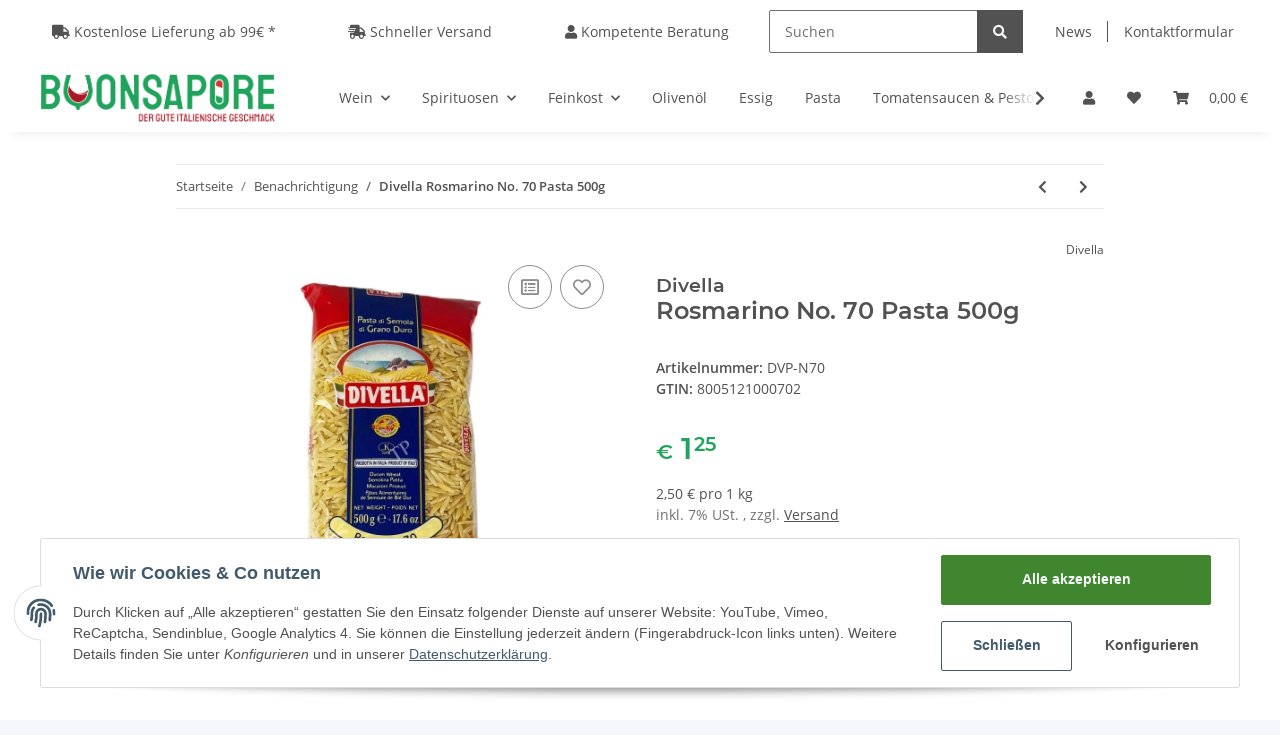

--- FILE ---
content_type: text/html; charset=utf-8
request_url: https://buonsapore.de/Divella-Rosmarino-No-70-Pasta-500g
body_size: 43844
content:
<!DOCTYPE html>
<html lang="de" itemscope itemtype="http://schema.org/ItemPage">
    
    <head>
        
            <meta http-equiv="content-type" content="text/html; charset=utf-8">

            
            <meta name="description" itemprop="description" content="Divella Rosmarino No. 70 Pasta 500g | Premium Qualität ✓ Blitzversand ✓ große Auswahl ✓ versandkostenfrei ab 99 € ✓ TOP Bewertungen ✓">

                            <meta name="keywords" itemprop="keywords" content="Divella Rosmarino No. 70 Pasta 500g, Pasta, Italienisch, Nudeln, Onlineshop">
                        <meta name="viewport" content="width=device-width, initial-scale=1.0">

            <meta name="apple-mobile-web-app-capable" content="yes">
            <link rel="apple-touch-icon" sizes="152x152" href="apple_touch_icon_buonsapore_152.png">
            <link rel="apple-touch-icon" sizes="180x180" href="apple_touch_icon_buonsapore_180.png">
            <link rel="apple-touch-icon" sizes="167x167" href="apple_touch_icon_buonsapore_167.png">

            <meta http-equiv="X-UA-Compatible" content="IE=edge">
                        <meta name="robots" content="index, follow">

            <meta itemprop="url" content="https://buonsapore.de/Divella-Rosmarino-No-70-Pasta-500g">
            
                <meta name="theme-color" content="#1C1D2C">
            
            <meta property="og:type" content="website">
            <meta property="og:site_name" content="Divella Rosmarino No. 70 Pasta 500g | buonsapore">
            <meta property="og:title" content="Divella Rosmarino No. 70 Pasta 500g | buonsapore">

            <meta property="og:description" content="Divella Rosmarino No. 70 Pasta 500g | Premium Qualität ✓ Blitzversand ✓ große Auswahl ✓ versandkostenfrei ab 99 € ✓ TOP Bewertungen ✓">

            <meta property="og:url" content="https://buonsapore.de/Divella-Rosmarino-No-70-Pasta-500g">

                            <meta itemprop="image" content="https://buonsapore.de/media/image/product/23133/lg/divella-rosmarino-no-70-pasta-500g.jpg">
                <meta property="og:image" content="https://buonsapore.de/media/image/product/23133/lg/divella-rosmarino-no-70-pasta-500g.jpg">
                    

        <title itemprop="name">Divella Rosmarino No. 70 Pasta 500g | buonsapore</title>

                    <link rel="canonical" href="https://buonsapore.de/Divella-Rosmarino-No-70-Pasta-500g">
        
        

        
            <link type="image/x-icon" href="https://buonsapore.de/templates/NOVAChild/themes/base/images/favicon.ico" rel="shortcut icon">
        

        
                                                    <style id="criticalCSS">
                
                    /* grid breakpoints */
/* grid containers */
/* links */
/* cards */
/* tables */
/* breadcrumbs */
/* navs */
/* modals */
/* progress */
/* options */
/* dropdowns */
:root {
  --blue: #007bff;
  --indigo: #6610f2;
  --purple: #6f42c1;
  --pink: #e83e8c;
  --red: #dc3545;
  --orange: #fd7e14;
  --yellow: #ffc107;
  --green: #28a745;
  --teal: #20c997;
  --cyan: #17a2b8;
  --white: #ffffff;
  --gray: #707070;
  --gray-dark: #343a40;
  --primary: #F8BF00;
  --secondary: #525252;
  --success: #1C871E;
  --info: #525252;
  --warning: #f39932;
  --danger: #b90000;
  --light: #f5f7fa;
  --dark: #525252;
  --gray: #707070;
  --gray-light: #f5f7fa;
  --gray-medium: #ebebeb;
  --gray-dark: #9b9b9b;
  --gray-darker: #525252;
  --breakpoint-xs: 0;
  --breakpoint-sm: 576px;
  --breakpoint-md: 768px;
  --breakpoint-lg: 992px;
  --breakpoint-xl: 1300px;
  --font-family-sans-serif: 'Open Sans', sans-serif;
  --font-family-monospace: SFMono-Regular, Menlo, Monaco, Consolas, "Liberation Mono", "Courier New", monospace; }

*, *::before, *::after {
  box-sizing: border-box; }

html {
  font-family: sans-serif;
  line-height: 1.15;
  -webkit-text-size-adjust: 100%;
  -webkit-tap-highlight-color: rgba(0, 0, 0, 0); }

article, aside, figcaption, figure, footer, header, hgroup, main, nav, section {
  display: block; }

body {
  margin: 0;
  font-family: 'Open Sans', sans-serif;
  font-size: 0.875rem;
  font-weight: 400;
  line-height: 1.5;
  color: #525252;
  text-align: left;
  background-color: #f5f7fa; }

[tabindex="-1"]:focus:not(:focus-visible) {
  outline: 0 !important; }

hr {
  box-sizing: content-box;
  height: 0;
  overflow: visible; }

h1, h2, h3, h4, h5, h6 {
  margin-top: 0;
  margin-bottom: 1rem; }

p {
  margin-top: 0;
  margin-bottom: 1rem; }

abbr[title], abbr[data-original-title] {
  text-decoration: underline;
  text-decoration: underline dotted;
  cursor: help;
  border-bottom: 0;
  text-decoration-skip-ink: none; }

address {
  margin-bottom: 1rem;
  font-style: normal;
  line-height: inherit; }

ol, ul, dl {
  margin-top: 0;
  margin-bottom: 1rem; }

ol ol, ul ul, ol ul, ul ol {
  margin-bottom: 0; }

dt {
  font-weight: 700; }

dd {
  margin-bottom: 0.5rem;
  margin-left: 0; }

blockquote {
  margin: 0 0 1rem; }

b, strong {
  font-weight: bolder; }

small {
  font-size: 80%; }

sub, sup {
  position: relative;
  font-size: 75%;
  line-height: 0;
  vertical-align: baseline; }

sub {
  bottom: -0.25em; }

sup {
  top: -0.5em; }

a {
  color: #525252;
  text-decoration: underline;
  background-color: transparent; }
  a:hover {
    color: #F8BF00;
    text-decoration: none; }

a:not([href]):not([class]) {
  color: inherit;
  text-decoration: none; }
  a:not([href]):not([class]):hover {
    color: inherit;
    text-decoration: none; }

pre, code, kbd, samp {
  font-family: SFMono-Regular, Menlo, Monaco, Consolas, "Liberation Mono", "Courier New", monospace;
  font-size: 1em; }

pre {
  margin-top: 0;
  margin-bottom: 1rem;
  overflow: auto;
  -ms-overflow-style: scrollbar; }

figure {
  margin: 0 0 1rem; }

img {
  vertical-align: middle;
  border-style: none; }

svg {
  overflow: hidden;
  vertical-align: middle; }

table {
  border-collapse: collapse; }

caption {
  padding-top: 0.75rem;
  padding-bottom: 0.75rem;
  color: #707070;
  text-align: left;
  caption-side: bottom; }

th {
  text-align: inherit;
  text-align: -webkit-match-parent; }

label {
  display: inline-block;
  margin-bottom: 0.5rem; }

button {
  border-radius: 0; }

button:focus {
  outline: 1px dotted;
  outline: 5px auto -webkit-focus-ring-color; }

input, button, select, optgroup, textarea {
  margin: 0;
  font-family: inherit;
  font-size: inherit;
  line-height: inherit; }

button, input {
  overflow: visible; }

button, select {
  text-transform: none; }

[role="button"] {
  cursor: pointer; }

select {
  word-wrap: normal; }

button, [type="button"], [type="reset"], [type="submit"] {
  -webkit-appearance: button; }

button:not(:disabled), [type="button"]:not(:disabled), [type="reset"]:not(:disabled), [type="submit"]:not(:disabled) {
  cursor: pointer; }

button::-moz-focus-inner, [type="button"]::-moz-focus-inner, [type="reset"]::-moz-focus-inner, [type="submit"]::-moz-focus-inner {
  padding: 0;
  border-style: none; }

input[type="radio"], input[type="checkbox"] {
  box-sizing: border-box;
  padding: 0; }

textarea {
  overflow: auto;
  resize: vertical; }

fieldset {
  min-width: 0;
  padding: 0;
  margin: 0;
  border: 0; }

legend {
  display: block;
  width: 100%;
  max-width: 100%;
  padding: 0;
  margin-bottom: 0.5rem;
  font-size: 1.5rem;
  line-height: inherit;
  color: inherit;
  white-space: normal; }

progress {
  vertical-align: baseline; }

[type="number"]::-webkit-inner-spin-button, [type="number"]::-webkit-outer-spin-button {
  height: auto; }

[type="search"] {
  outline-offset: -2px;
  -webkit-appearance: none; }

[type="search"]::-webkit-search-decoration {
  -webkit-appearance: none; }

::-webkit-file-upload-button {
  font: inherit;
  -webkit-appearance: button; }

output {
  display: inline-block; }

summary {
  display: list-item;
  cursor: pointer; }

template {
  display: none; }

[hidden] {
  display: none !important; }

.img-fluid {
  max-width: 100%;
  height: auto; }

.img-thumbnail {
  padding: 0.25rem;
  background-color: #f5f7fa;
  border: 1px solid #dee2e6;
  border-radius: 0.125rem;
  box-shadow: 0 1px 2px rgba(0, 0, 0, 0.075);
  max-width: 100%;
  height: auto; }

.figure {
  display: inline-block; }

.figure-img {
  margin-bottom: 0.5rem;
  line-height: 1; }

.figure-caption {
  font-size: 90%;
  color: #707070; }

code {
  font-size: 87.5%;
  color: #e83e8c;
  word-wrap: break-word; }
  a > code {
    color: inherit; }

kbd {
  padding: 0.2rem 0.4rem;
  font-size: 87.5%;
  color: #ffffff;
  background-color: #212529;
  border-radius: 0.125rem;
  box-shadow: inset 0 -0.1rem 0 rgba(0, 0, 0, 0.25); }
  kbd kbd {
    padding: 0;
    font-size: 100%;
    font-weight: 700;
    box-shadow: none; }

pre {
  display: block;
  font-size: 87.5%;
  color: #212529; }
  pre code {
    font-size: inherit;
    color: inherit;
    word-break: normal; }

.pre-scrollable {
  max-height: 340px;
  overflow-y: scroll; }

.container, .container-fluid, .container-sm, .container-md, .container-lg, .container-xl {
  width: 100%;
  padding-right: 1rem;
  padding-left: 1rem;
  margin-right: auto;
  margin-left: auto; }
@media (min-width: 576px) {
  .container-sm {
    max-width: 97vw; } }
@media (min-width: 768px) {
  .container-md {
    max-width: 720px; } }
@media (min-width: 992px) {
  .container-lg {
    max-width: 960px; } }
@media (min-width: 1300px) {
  .container-xl {
    max-width: 1250px; } }

.row {
  display: flex;
  flex-wrap: wrap;
  margin-right: -1rem;
  margin-left: -1rem; }

.no-gutters {
  margin-right: 0;
  margin-left: 0; }
  .no-gutters > .col, .no-gutters > [class*="col-"] {
    padding-right: 0;
    padding-left: 0; }

.col-1, .col-2, .col-3, .col-4, .col-5, .col-6, .col-7, .col-8, .col-9, .col-10, .col-11, .col-12, .col, .col-auto, .col-sm-1, .col-sm-2, .col-sm-3, .col-sm-4, .col-sm-5, .col-sm-6, .col-sm-7, .col-sm-8, .col-sm-9, .col-sm-10, .col-sm-11, .col-sm-12, .col-sm, .col-sm-auto, .col-md-1, .col-md-2, .col-md-3, .col-md-4, .col-md-5, .col-md-6, .col-md-7, .col-md-8, .col-md-9, .col-md-10, .col-md-11, .col-md-12, .col-md, .col-md-auto, .col-lg-1, .col-lg-2, .col-lg-3, .col-lg-4, .col-lg-5, .col-lg-6, .col-lg-7, .col-lg-8, .col-lg-9, .col-lg-10, .col-lg-11, .col-lg-12, .col-lg, .col-lg-auto, .col-xl-1, .col-xl-2, .col-xl-3, .col-xl-4, .col-xl-5, .col-xl-6, .col-xl-7, .col-xl-8, .col-xl-9, .col-xl-10, .col-xl-11, .col-xl-12, .col-xl, .col-xl-auto {
  position: relative;
  width: 100%;
  padding-right: 1rem;
  padding-left: 1rem; }
  .col {
    flex-basis: 0;
    flex-grow: 1;
    max-width: 100%; }
    .row-cols-1 > * {
      flex: 0 0 100%;
      max-width: 100%; }
  .row-cols-2 > * {
    flex: 0 0 50%;
    max-width: 50%; }
.row-cols-3 > * {
  flex: 0 0 33.3333333333%;
  max-width: 33.3333333333%; }
.row-cols-4 > * {
  flex: 0 0 25%;
  max-width: 25%; }
.row-cols-5 > * {
  flex: 0 0 20%;
  max-width: 20%; }
.row-cols-6 > * {
  flex: 0 0 16.6666666667%;
  max-width: 16.6666666667%; }
.col-auto {
  flex: 0 0 auto;
  width: auto;
  max-width: 100%; }
.col-1 {
  flex: 0 0 8.3333333333%;
  max-width: 8.3333333333%; }
.col-2 {
  flex: 0 0 16.6666666667%;
  max-width: 16.6666666667%; }
.col-3 {
  flex: 0 0 25%;
  max-width: 25%; }
.col-4 {
  flex: 0 0 33.3333333333%;
  max-width: 33.3333333333%; }
.col-5 {
  flex: 0 0 41.6666666667%;
  max-width: 41.6666666667%; }
.col-6 {
  flex: 0 0 50%;
  max-width: 50%; }
.col-7 {
  flex: 0 0 58.3333333333%;
  max-width: 58.3333333333%; }
.col-8 {
  flex: 0 0 66.6666666667%;
  max-width: 66.6666666667%; }
.col-9 {
  flex: 0 0 75%;
  max-width: 75%; }
.col-10 {
  flex: 0 0 83.3333333333%;
  max-width: 83.3333333333%; }
.col-11 {
  flex: 0 0 91.6666666667%;
  max-width: 91.6666666667%; }
.col-12 {
  flex: 0 0 100%;
  max-width: 100%; }
.order-first {
  order: -1; }
.order-last {
  order: 13; }
.order-0 {
  order: 0; }
.order-1 {
  order: 1; }
.order-2 {
  order: 2; }
.order-3 {
  order: 3; }
.order-4 {
  order: 4; }
.order-5 {
  order: 5; }
.order-6 {
  order: 6; }
.order-7 {
  order: 7; }
.order-8 {
  order: 8; }
.order-9 {
  order: 9; }
.order-10 {
  order: 10; }
.order-11 {
  order: 11; }
.order-12 {
  order: 12; }
.offset-1 {
  margin-left: 8.3333333333%; }
.offset-2 {
  margin-left: 16.6666666667%; }
.offset-3 {
  margin-left: 25%; }
.offset-4 {
  margin-left: 33.3333333333%; }
.offset-5 {
  margin-left: 41.6666666667%; }
.offset-6 {
  margin-left: 50%; }
.offset-7 {
  margin-left: 58.3333333333%; }
.offset-8 {
  margin-left: 66.6666666667%; }
.offset-9 {
  margin-left: 75%; }
.offset-10 {
  margin-left: 83.3333333333%; }
.offset-11 {
  margin-left: 91.6666666667%; }
@media (min-width: 576px) {
  .col-sm {
    flex-basis: 0;
    flex-grow: 1;
    max-width: 100%; }
    .row-cols-sm-1 > * {
      flex: 0 0 100%;
      max-width: 100%; }
  .row-cols-sm-2 > * {
    flex: 0 0 50%;
    max-width: 50%; }
  .row-cols-sm-3 > * {
    flex: 0 0 33.3333333333%;
    max-width: 33.3333333333%; }
  .row-cols-sm-4 > * {
    flex: 0 0 25%;
    max-width: 25%; }
  .row-cols-sm-5 > * {
    flex: 0 0 20%;
    max-width: 20%; }
  .row-cols-sm-6 > * {
    flex: 0 0 16.6666666667%;
    max-width: 16.6666666667%; }
  .col-sm-auto {
    flex: 0 0 auto;
    width: auto;
    max-width: 100%; }
  .col-sm-1 {
    flex: 0 0 8.3333333333%;
    max-width: 8.3333333333%; }
  .col-sm-2 {
    flex: 0 0 16.6666666667%;
    max-width: 16.6666666667%; }
  .col-sm-3 {
    flex: 0 0 25%;
    max-width: 25%; }
  .col-sm-4 {
    flex: 0 0 33.3333333333%;
    max-width: 33.3333333333%; }
  .col-sm-5 {
    flex: 0 0 41.6666666667%;
    max-width: 41.6666666667%; }
  .col-sm-6 {
    flex: 0 0 50%;
    max-width: 50%; }
  .col-sm-7 {
    flex: 0 0 58.3333333333%;
    max-width: 58.3333333333%; }
  .col-sm-8 {
    flex: 0 0 66.6666666667%;
    max-width: 66.6666666667%; }
  .col-sm-9 {
    flex: 0 0 75%;
    max-width: 75%; }
  .col-sm-10 {
    flex: 0 0 83.3333333333%;
    max-width: 83.3333333333%; }
  .col-sm-11 {
    flex: 0 0 91.6666666667%;
    max-width: 91.6666666667%; }
  .col-sm-12 {
    flex: 0 0 100%;
    max-width: 100%; }
  .order-sm-first {
    order: -1; }
  .order-sm-last {
    order: 13; }
  .order-sm-0 {
    order: 0; }
  .order-sm-1 {
    order: 1; }
  .order-sm-2 {
    order: 2; }
  .order-sm-3 {
    order: 3; }
  .order-sm-4 {
    order: 4; }
  .order-sm-5 {
    order: 5; }
  .order-sm-6 {
    order: 6; }
  .order-sm-7 {
    order: 7; }
  .order-sm-8 {
    order: 8; }
  .order-sm-9 {
    order: 9; }
  .order-sm-10 {
    order: 10; }
  .order-sm-11 {
    order: 11; }
  .order-sm-12 {
    order: 12; }
  .offset-sm-0 {
    margin-left: 0; }
  .offset-sm-1 {
    margin-left: 8.3333333333%; }
  .offset-sm-2 {
    margin-left: 16.6666666667%; }
  .offset-sm-3 {
    margin-left: 25%; }
  .offset-sm-4 {
    margin-left: 33.3333333333%; }
  .offset-sm-5 {
    margin-left: 41.6666666667%; }
  .offset-sm-6 {
    margin-left: 50%; }
  .offset-sm-7 {
    margin-left: 58.3333333333%; }
  .offset-sm-8 {
    margin-left: 66.6666666667%; }
  .offset-sm-9 {
    margin-left: 75%; }
  .offset-sm-10 {
    margin-left: 83.3333333333%; }
  .offset-sm-11 {
    margin-left: 91.6666666667%; } }
@media (min-width: 768px) {
  .col-md {
    flex-basis: 0;
    flex-grow: 1;
    max-width: 100%; }
    .row-cols-md-1 > * {
      flex: 0 0 100%;
      max-width: 100%; }
  .row-cols-md-2 > * {
    flex: 0 0 50%;
    max-width: 50%; }
  .row-cols-md-3 > * {
    flex: 0 0 33.3333333333%;
    max-width: 33.3333333333%; }
  .row-cols-md-4 > * {
    flex: 0 0 25%;
    max-width: 25%; }
  .row-cols-md-5 > * {
    flex: 0 0 20%;
    max-width: 20%; }
  .row-cols-md-6 > * {
    flex: 0 0 16.6666666667%;
    max-width: 16.6666666667%; }
  .col-md-auto {
    flex: 0 0 auto;
    width: auto;
    max-width: 100%; }
  .col-md-1 {
    flex: 0 0 8.3333333333%;
    max-width: 8.3333333333%; }
  .col-md-2 {
    flex: 0 0 16.6666666667%;
    max-width: 16.6666666667%; }
  .col-md-3 {
    flex: 0 0 25%;
    max-width: 25%; }
  .col-md-4 {
    flex: 0 0 33.3333333333%;
    max-width: 33.3333333333%; }
  .col-md-5 {
    flex: 0 0 41.6666666667%;
    max-width: 41.6666666667%; }
  .col-md-6 {
    flex: 0 0 50%;
    max-width: 50%; }
  .col-md-7 {
    flex: 0 0 58.3333333333%;
    max-width: 58.3333333333%; }
  .col-md-8 {
    flex: 0 0 66.6666666667%;
    max-width: 66.6666666667%; }
  .col-md-9 {
    flex: 0 0 75%;
    max-width: 75%; }
  .col-md-10 {
    flex: 0 0 83.3333333333%;
    max-width: 83.3333333333%; }
  .col-md-11 {
    flex: 0 0 91.6666666667%;
    max-width: 91.6666666667%; }
  .col-md-12 {
    flex: 0 0 100%;
    max-width: 100%; }
  .order-md-first {
    order: -1; }
  .order-md-last {
    order: 13; }
  .order-md-0 {
    order: 0; }
  .order-md-1 {
    order: 1; }
  .order-md-2 {
    order: 2; }
  .order-md-3 {
    order: 3; }
  .order-md-4 {
    order: 4; }
  .order-md-5 {
    order: 5; }
  .order-md-6 {
    order: 6; }
  .order-md-7 {
    order: 7; }
  .order-md-8 {
    order: 8; }
  .order-md-9 {
    order: 9; }
  .order-md-10 {
    order: 10; }
  .order-md-11 {
    order: 11; }
  .order-md-12 {
    order: 12; }
  .offset-md-0 {
    margin-left: 0; }
  .offset-md-1 {
    margin-left: 8.3333333333%; }
  .offset-md-2 {
    margin-left: 16.6666666667%; }
  .offset-md-3 {
    margin-left: 25%; }
  .offset-md-4 {
    margin-left: 33.3333333333%; }
  .offset-md-5 {
    margin-left: 41.6666666667%; }
  .offset-md-6 {
    margin-left: 50%; }
  .offset-md-7 {
    margin-left: 58.3333333333%; }
  .offset-md-8 {
    margin-left: 66.6666666667%; }
  .offset-md-9 {
    margin-left: 75%; }
  .offset-md-10 {
    margin-left: 83.3333333333%; }
  .offset-md-11 {
    margin-left: 91.6666666667%; } }
@media (min-width: 992px) {
  .col-lg {
    flex-basis: 0;
    flex-grow: 1;
    max-width: 100%; }
    .row-cols-lg-1 > * {
      flex: 0 0 100%;
      max-width: 100%; }
  .row-cols-lg-2 > * {
    flex: 0 0 50%;
    max-width: 50%; }
  .row-cols-lg-3 > * {
    flex: 0 0 33.3333333333%;
    max-width: 33.3333333333%; }
  .row-cols-lg-4 > * {
    flex: 0 0 25%;
    max-width: 25%; }
  .row-cols-lg-5 > * {
    flex: 0 0 20%;
    max-width: 20%; }
  .row-cols-lg-6 > * {
    flex: 0 0 16.6666666667%;
    max-width: 16.6666666667%; }
  .col-lg-auto {
    flex: 0 0 auto;
    width: auto;
    max-width: 100%; }
  .col-lg-1 {
    flex: 0 0 8.3333333333%;
    max-width: 8.3333333333%; }
  .col-lg-2 {
    flex: 0 0 16.6666666667%;
    max-width: 16.6666666667%; }
  .col-lg-3 {
    flex: 0 0 25%;
    max-width: 25%; }
  .col-lg-4 {
    flex: 0 0 33.3333333333%;
    max-width: 33.3333333333%; }
  .col-lg-5 {
    flex: 0 0 41.6666666667%;
    max-width: 41.6666666667%; }
  .col-lg-6 {
    flex: 0 0 50%;
    max-width: 50%; }
  .col-lg-7 {
    flex: 0 0 58.3333333333%;
    max-width: 58.3333333333%; }
  .col-lg-8 {
    flex: 0 0 66.6666666667%;
    max-width: 66.6666666667%; }
  .col-lg-9 {
    flex: 0 0 75%;
    max-width: 75%; }
  .col-lg-10 {
    flex: 0 0 83.3333333333%;
    max-width: 83.3333333333%; }
  .col-lg-11 {
    flex: 0 0 91.6666666667%;
    max-width: 91.6666666667%; }
  .col-lg-12 {
    flex: 0 0 100%;
    max-width: 100%; }
  .order-lg-first {
    order: -1; }
  .order-lg-last {
    order: 13; }
  .order-lg-0 {
    order: 0; }
  .order-lg-1 {
    order: 1; }
  .order-lg-2 {
    order: 2; }
  .order-lg-3 {
    order: 3; }
  .order-lg-4 {
    order: 4; }
  .order-lg-5 {
    order: 5; }
  .order-lg-6 {
    order: 6; }
  .order-lg-7 {
    order: 7; }
  .order-lg-8 {
    order: 8; }
  .order-lg-9 {
    order: 9; }
  .order-lg-10 {
    order: 10; }
  .order-lg-11 {
    order: 11; }
  .order-lg-12 {
    order: 12; }
  .offset-lg-0 {
    margin-left: 0; }
  .offset-lg-1 {
    margin-left: 8.3333333333%; }
  .offset-lg-2 {
    margin-left: 16.6666666667%; }
  .offset-lg-3 {
    margin-left: 25%; }
  .offset-lg-4 {
    margin-left: 33.3333333333%; }
  .offset-lg-5 {
    margin-left: 41.6666666667%; }
  .offset-lg-6 {
    margin-left: 50%; }
  .offset-lg-7 {
    margin-left: 58.3333333333%; }
  .offset-lg-8 {
    margin-left: 66.6666666667%; }
  .offset-lg-9 {
    margin-left: 75%; }
  .offset-lg-10 {
    margin-left: 83.3333333333%; }
  .offset-lg-11 {
    margin-left: 91.6666666667%; } }
@media (min-width: 1300px) {
  .col-xl {
    flex-basis: 0;
    flex-grow: 1;
    max-width: 100%; }
    .row-cols-xl-1 > * {
      flex: 0 0 100%;
      max-width: 100%; }
  .row-cols-xl-2 > * {
    flex: 0 0 50%;
    max-width: 50%; }
  .row-cols-xl-3 > * {
    flex: 0 0 33.3333333333%;
    max-width: 33.3333333333%; }
  .row-cols-xl-4 > * {
    flex: 0 0 25%;
    max-width: 25%; }
  .row-cols-xl-5 > * {
    flex: 0 0 20%;
    max-width: 20%; }
  .row-cols-xl-6 > * {
    flex: 0 0 16.6666666667%;
    max-width: 16.6666666667%; }
  .col-xl-auto {
    flex: 0 0 auto;
    width: auto;
    max-width: 100%; }
  .col-xl-1 {
    flex: 0 0 8.3333333333%;
    max-width: 8.3333333333%; }
  .col-xl-2 {
    flex: 0 0 16.6666666667%;
    max-width: 16.6666666667%; }
  .col-xl-3 {
    flex: 0 0 25%;
    max-width: 25%; }
  .col-xl-4 {
    flex: 0 0 33.3333333333%;
    max-width: 33.3333333333%; }
  .col-xl-5 {
    flex: 0 0 41.6666666667%;
    max-width: 41.6666666667%; }
  .col-xl-6 {
    flex: 0 0 50%;
    max-width: 50%; }
  .col-xl-7 {
    flex: 0 0 58.3333333333%;
    max-width: 58.3333333333%; }
  .col-xl-8 {
    flex: 0 0 66.6666666667%;
    max-width: 66.6666666667%; }
  .col-xl-9 {
    flex: 0 0 75%;
    max-width: 75%; }
  .col-xl-10 {
    flex: 0 0 83.3333333333%;
    max-width: 83.3333333333%; }
  .col-xl-11 {
    flex: 0 0 91.6666666667%;
    max-width: 91.6666666667%; }
  .col-xl-12 {
    flex: 0 0 100%;
    max-width: 100%; }
  .order-xl-first {
    order: -1; }
  .order-xl-last {
    order: 13; }
  .order-xl-0 {
    order: 0; }
  .order-xl-1 {
    order: 1; }
  .order-xl-2 {
    order: 2; }
  .order-xl-3 {
    order: 3; }
  .order-xl-4 {
    order: 4; }
  .order-xl-5 {
    order: 5; }
  .order-xl-6 {
    order: 6; }
  .order-xl-7 {
    order: 7; }
  .order-xl-8 {
    order: 8; }
  .order-xl-9 {
    order: 9; }
  .order-xl-10 {
    order: 10; }
  .order-xl-11 {
    order: 11; }
  .order-xl-12 {
    order: 12; }
  .offset-xl-0 {
    margin-left: 0; }
  .offset-xl-1 {
    margin-left: 8.3333333333%; }
  .offset-xl-2 {
    margin-left: 16.6666666667%; }
  .offset-xl-3 {
    margin-left: 25%; }
  .offset-xl-4 {
    margin-left: 33.3333333333%; }
  .offset-xl-5 {
    margin-left: 41.6666666667%; }
  .offset-xl-6 {
    margin-left: 50%; }
  .offset-xl-7 {
    margin-left: 58.3333333333%; }
  .offset-xl-8 {
    margin-left: 66.6666666667%; }
  .offset-xl-9 {
    margin-left: 75%; }
  .offset-xl-10 {
    margin-left: 83.3333333333%; }
  .offset-xl-11 {
    margin-left: 91.6666666667%; } }

.nav {
  display: flex;
  flex-wrap: wrap;
  padding-left: 0;
  margin-bottom: 0;
  list-style: none; }

.nav-link {
  display: block;
  padding: 0.5rem 1rem;
  text-decoration: none; }
  .nav-link:hover, .nav-link:focus {
    text-decoration: none; }
  .nav-link.disabled {
    color: #707070;
    pointer-events: none;
    cursor: default; }

.nav-tabs {
  border-bottom: 1px solid #dee2e6; }
  .nav-tabs .nav-item {
    margin-bottom: -1px; }
  .nav-tabs .nav-link {
    border: 1px solid transparent;
    border-top-left-radius: 0;
    border-top-right-radius: 0; }
    .nav-tabs .nav-link:hover, .nav-tabs .nav-link:focus {
      border-color: transparent; }
    .nav-tabs .nav-link.disabled {
      color: #707070;
      background-color: transparent;
      border-color: transparent; }
  .nav-tabs .nav-link.active, .nav-tabs .nav-item.show .nav-link {
    color: #525252;
    background-color: transparent;
    border-color: #F8BF00; }
  .nav-tabs .dropdown-menu {
    margin-top: -1px;
    border-top-left-radius: 0;
    border-top-right-radius: 0; }

.nav-pills .nav-link {
  border-radius: 0.125rem; }
.nav-pills .nav-link.active, .nav-pills .show > .nav-link {
  color: #ffffff;
  background-color: #F8BF00; }

.nav-fill > .nav-link, .nav-fill .nav-item {
  flex: 1 1 auto;
  text-align: center; }

.nav-justified > .nav-link, .nav-justified .nav-item {
  flex-basis: 0;
  flex-grow: 1;
  text-align: center; }

.tab-content > .tab-pane {
  display: none; }
.tab-content > .active {
  display: block; }

.navbar {
  position: relative;
  display: flex;
  flex-wrap: wrap;
  align-items: center;
  justify-content: space-between;
  padding: 0.4rem 1rem; }
  .navbar .container, .navbar .container-fluid, .navbar .container-sm, .navbar .container-md, .navbar .container-lg, .navbar .container-xl, .navbar > .container-sm, .navbar > .container-md, .navbar > .container-lg, .navbar > .container-xl {
    display: flex;
    flex-wrap: wrap;
    align-items: center;
    justify-content: space-between; }

.navbar-brand {
  display: inline-block;
  padding-top: 0.40625rem;
  padding-bottom: 0.40625rem;
  margin-right: 1rem;
  font-size: 1rem;
  line-height: inherit;
  white-space: nowrap; }
  .navbar-brand:hover, .navbar-brand:focus {
    text-decoration: none; }

.navbar-nav {
  display: flex;
  flex-direction: column;
  padding-left: 0;
  margin-bottom: 0;
  list-style: none; }
  .navbar-nav .nav-link {
    padding-right: 0;
    padding-left: 0; }
  .navbar-nav .dropdown-menu {
    position: static;
    float: none; }

.navbar-text {
  display: inline-block;
  padding-top: 0.5rem;
  padding-bottom: 0.5rem; }

.navbar-collapse {
  flex-basis: 100%;
  flex-grow: 1;
  align-items: center; }

.navbar-toggler {
  padding: 0.25rem 0.75rem;
  font-size: 1rem;
  line-height: 1;
  background-color: transparent;
  border: 1px solid transparent;
  border-radius: 0.125rem; }
  .navbar-toggler:hover, .navbar-toggler:focus {
    text-decoration: none; }

.navbar-toggler-icon {
  display: inline-block;
  width: 1.5em;
  height: 1.5em;
  vertical-align: middle;
  content: "";
  background: no-repeat center center;
  background-size: 100% 100%; }

@media (max-width: 575.98px) {
  .navbar-expand-sm > .container, .navbar-expand-sm > .container-fluid, .navbar-expand-sm > .container-sm, .navbar-expand-sm > .container-md, .navbar-expand-sm > .container-lg, .navbar-expand-sm > .container-xl {
    padding-right: 0;
    padding-left: 0; } }
@media (min-width: 576px) {
  .navbar-expand-sm {
    flex-flow: row nowrap;
    justify-content: flex-start; }
    .navbar-expand-sm .navbar-nav {
      flex-direction: row; }
      .navbar-expand-sm .navbar-nav .dropdown-menu {
        position: absolute; }
      .navbar-expand-sm .navbar-nav .nav-link {
        padding-right: 1.5rem;
        padding-left: 1.5rem; }
    .navbar-expand-sm > .container, .navbar-expand-sm > .container-fluid, .navbar-expand-sm > .container-sm, .navbar-expand-sm > .container-md, .navbar-expand-sm > .container-lg, .navbar-expand-sm > .container-xl {
      flex-wrap: nowrap; }
    .navbar-expand-sm .navbar-collapse {
      display: flex !important;
      flex-basis: auto; }
    .navbar-expand-sm .navbar-toggler {
      display: none; } }
@media (max-width: 767.98px) {
  .navbar-expand-md > .container, .navbar-expand-md > .container-fluid, .navbar-expand-md > .container-sm, .navbar-expand-md > .container-md, .navbar-expand-md > .container-lg, .navbar-expand-md > .container-xl {
    padding-right: 0;
    padding-left: 0; } }
@media (min-width: 768px) {
  .navbar-expand-md {
    flex-flow: row nowrap;
    justify-content: flex-start; }
    .navbar-expand-md .navbar-nav {
      flex-direction: row; }
      .navbar-expand-md .navbar-nav .dropdown-menu {
        position: absolute; }
      .navbar-expand-md .navbar-nav .nav-link {
        padding-right: 1.5rem;
        padding-left: 1.5rem; }
    .navbar-expand-md > .container, .navbar-expand-md > .container-fluid, .navbar-expand-md > .container-sm, .navbar-expand-md > .container-md, .navbar-expand-md > .container-lg, .navbar-expand-md > .container-xl {
      flex-wrap: nowrap; }
    .navbar-expand-md .navbar-collapse {
      display: flex !important;
      flex-basis: auto; }
    .navbar-expand-md .navbar-toggler {
      display: none; } }
@media (max-width: 991.98px) {
  .navbar-expand-lg > .container, .navbar-expand-lg > .container-fluid, .navbar-expand-lg > .container-sm, .navbar-expand-lg > .container-md, .navbar-expand-lg > .container-lg, .navbar-expand-lg > .container-xl {
    padding-right: 0;
    padding-left: 0; } }
@media (min-width: 992px) {
  .navbar-expand-lg {
    flex-flow: row nowrap;
    justify-content: flex-start; }
    .navbar-expand-lg .navbar-nav {
      flex-direction: row; }
      .navbar-expand-lg .navbar-nav .dropdown-menu {
        position: absolute; }
      .navbar-expand-lg .navbar-nav .nav-link {
        padding-right: 1.5rem;
        padding-left: 1.5rem; }
    .navbar-expand-lg > .container, .navbar-expand-lg > .container-fluid, .navbar-expand-lg > .container-sm, .navbar-expand-lg > .container-md, .navbar-expand-lg > .container-lg, .navbar-expand-lg > .container-xl {
      flex-wrap: nowrap; }
    .navbar-expand-lg .navbar-collapse {
      display: flex !important;
      flex-basis: auto; }
    .navbar-expand-lg .navbar-toggler {
      display: none; } }
@media (max-width: 1299.98px) {
  .navbar-expand-xl > .container, .navbar-expand-xl > .container-fluid, .navbar-expand-xl > .container-sm, .navbar-expand-xl > .container-md, .navbar-expand-xl > .container-lg, .navbar-expand-xl > .container-xl {
    padding-right: 0;
    padding-left: 0; } }
@media (min-width: 1300px) {
  .navbar-expand-xl {
    flex-flow: row nowrap;
    justify-content: flex-start; }
    .navbar-expand-xl .navbar-nav {
      flex-direction: row; }
      .navbar-expand-xl .navbar-nav .dropdown-menu {
        position: absolute; }
      .navbar-expand-xl .navbar-nav .nav-link {
        padding-right: 1.5rem;
        padding-left: 1.5rem; }
    .navbar-expand-xl > .container, .navbar-expand-xl > .container-fluid, .navbar-expand-xl > .container-sm, .navbar-expand-xl > .container-md, .navbar-expand-xl > .container-lg, .navbar-expand-xl > .container-xl {
      flex-wrap: nowrap; }
    .navbar-expand-xl .navbar-collapse {
      display: flex !important;
      flex-basis: auto; }
    .navbar-expand-xl .navbar-toggler {
      display: none; } }
.navbar-expand {
  flex-flow: row nowrap;
  justify-content: flex-start; }
  .navbar-expand > .container, .navbar-expand > .container-fluid, .navbar-expand > .container-sm, .navbar-expand > .container-md, .navbar-expand > .container-lg, .navbar-expand > .container-xl {
    padding-right: 0;
    padding-left: 0; }
  .navbar-expand .navbar-nav {
    flex-direction: row; }
    .navbar-expand .navbar-nav .dropdown-menu {
      position: absolute; }
    .navbar-expand .navbar-nav .nav-link {
      padding-right: 1.5rem;
      padding-left: 1.5rem; }
  .navbar-expand > .container, .navbar-expand > .container-fluid, .navbar-expand > .container-sm, .navbar-expand > .container-md, .navbar-expand > .container-lg, .navbar-expand > .container-xl {
    flex-wrap: nowrap; }
  .navbar-expand .navbar-collapse {
    display: flex !important;
    flex-basis: auto; }
  .navbar-expand .navbar-toggler {
    display: none; }

.navbar-light .navbar-brand {
  color: rgba(0, 0, 0, 0.9); }
  .navbar-light .navbar-brand:hover, .navbar-light .navbar-brand:focus {
    color: rgba(0, 0, 0, 0.9); }
.navbar-light .navbar-nav .nav-link {
  color: #525252; }
  .navbar-light .navbar-nav .nav-link:hover, .navbar-light .navbar-nav .nav-link:focus {
    color: #F8BF00; }
  .navbar-light .navbar-nav .nav-link.disabled {
    color: rgba(0, 0, 0, 0.3); }
.navbar-light .navbar-nav .show > .nav-link, .navbar-light .navbar-nav .active > .nav-link, .navbar-light .navbar-nav .nav-link.show, .navbar-light .navbar-nav .nav-link.active {
  color: rgba(0, 0, 0, 0.9); }
.navbar-light .navbar-toggler {
  color: #525252;
  border-color: rgba(0, 0, 0, 0.1); }
.navbar-light .navbar-toggler-icon {
  background-image: url("data:image/svg+xml,%3csvg xmlns='http://www.w3.org/2000/svg' width='30' height='30' viewBox='0 0 30 30'%3e%3cpath stroke='%23525252' stroke-linecap='round' stroke-miterlimit='10' stroke-width='2' d='M4 7h22M4 15h22M4 23h22'/%3e%3c/svg%3e"); }
.navbar-light .navbar-text {
  color: #525252; }
  .navbar-light .navbar-text a {
    color: rgba(0, 0, 0, 0.9); }
    .navbar-light .navbar-text a:hover, .navbar-light .navbar-text a:focus {
      color: rgba(0, 0, 0, 0.9); }

.navbar-dark .navbar-brand {
  color: #ffffff; }
  .navbar-dark .navbar-brand:hover, .navbar-dark .navbar-brand:focus {
    color: #ffffff; }
.navbar-dark .navbar-nav .nav-link {
  color: rgba(255, 255, 255, 0.5); }
  .navbar-dark .navbar-nav .nav-link:hover, .navbar-dark .navbar-nav .nav-link:focus {
    color: rgba(255, 255, 255, 0.75); }
  .navbar-dark .navbar-nav .nav-link.disabled {
    color: rgba(255, 255, 255, 0.25); }
.navbar-dark .navbar-nav .show > .nav-link, .navbar-dark .navbar-nav .active > .nav-link, .navbar-dark .navbar-nav .nav-link.show, .navbar-dark .navbar-nav .nav-link.active {
  color: #ffffff; }
.navbar-dark .navbar-toggler {
  color: rgba(255, 255, 255, 0.5);
  border-color: rgba(255, 255, 255, 0.1); }
.navbar-dark .navbar-toggler-icon {
  background-image: url("data:image/svg+xml,%3csvg xmlns='http://www.w3.org/2000/svg' width='30' height='30' viewBox='0 0 30 30'%3e%3cpath stroke='rgba%28255, 255, 255, 0.5%29' stroke-linecap='round' stroke-miterlimit='10' stroke-width='2' d='M4 7h22M4 15h22M4 23h22'/%3e%3c/svg%3e"); }
.navbar-dark .navbar-text {
  color: rgba(255, 255, 255, 0.5); }
  .navbar-dark .navbar-text a {
    color: #ffffff; }
    .navbar-dark .navbar-text a:hover, .navbar-dark .navbar-text a:focus {
      color: #ffffff; }

.fa, .fas, .far, .fal {
  display: inline-block; }

h1, h2, h3, h4, h5, h6, .h1, .h2, .h3, .productlist-filter-headline, .h4, .h5, .h6 {
  margin-bottom: 1rem;
  font-family: Montserrat, sans-serif;
  font-weight: 400;
  line-height: 1.2;
  color: #525252; }

h1, .h1 {
  font-size: 1.875rem; }

h2, .h2 {
  font-size: 1.5rem; }

h3, .h3, .productlist-filter-headline {
  font-size: 1rem; }

h4, .h4 {
  font-size: 0.875rem; }

h5, .h5 {
  font-size: 0.875rem; }

h6, .h6 {
  font-size: 0.875rem; }

.label-slide .form-group:not(.exclude-from-label-slide):not(.checkbox) label {
  display: none; }

.modal {
  display: none; }

.carousel-thumbnails .slick-arrow {
  /* to hide during load*/
  opacity: 0; }

.consent-modal:not(.active) {
  display: none; }

.consent-banner-icon {
  width: 1em;
  height: 1em; }

.mini > #consent-banner {
  display: none; }

html {
  overflow-y: scroll; }

.dropdown-menu {
  display: none; }

.dropdown-toggle::after {
  content: '';
  margin-left: 0.5rem;
  display: inline-block; }

.input-group {
  position: relative;
  display: flex;
  flex-wrap: wrap;
  align-items: stretch;
  width: 100%; }
  .input-group > .form-control {
    flex: 1 1 auto;
    width: 1%; }

#main-wrapper, #header-top-bar, header {
  background: #ffffff; }

.container-fluid-xl {
  max-width: 103.125rem; }

/* nav */
.nav-dividers .nav-item {
  position: relative; }
  .nav-dividers .nav-item:not(:last-child)::after {
    content: '';
    position: absolute;
    right: 0;
    top: 0.5rem;
    height: calc(100% - 1rem);
    border-right: 0.0625rem solid currentColor; }

.nav-link {
  text-decoration: none; }

.nav-scrollbar {
  overflow: hidden;
  display: flex;
  align-items: center; }
  .nav-scrollbar .nav, .nav-scrollbar .navbar-nav {
    flex-wrap: nowrap; }
  .nav-scrollbar .nav-item {
    white-space: nowrap; }

.nav-scrollbar-inner {
  overflow-x: auto;
  padding-bottom: 1.5rem;
  /*margin-bottom: -(map-get($spacers, 4));*/
  align-self: flex-start; }

#shop-nav {
  align-items: center;
  flex-shrink: 0;
  margin-left: auto; }
@media (max-width: 767.98px) {
  #shop-nav .nav-link {
    padding-left: 0.75rem;
    padding-right: 0.75rem; } }

/* nav end */
/* bootstrap */
.breadcrumb {
  display: flex;
  flex-wrap: wrap;
  padding: 0.5rem 0;
  margin-bottom: 0;
  list-style: none;
  background-color: transparent;
  border-radius: 0; }

.breadcrumb-item + .breadcrumb-item {
  padding-left: 0.5rem; }
  .breadcrumb-item + .breadcrumb-item::before {
    display: inline-block;
    padding-right: 0.5rem;
    color: #707070;
    content: "/"; }
.breadcrumb-item.active {
  color: #525252;
  font-weight: 700; }
  .breadcrumb-item.first::before {
    display: none; }

.breadcrumb-wrapper {
  margin-bottom: 2rem; }
@media (min-width: 992px) {
  .breadcrumb-wrapper {
    border-style: solid;
    border-color: #ebebeb;
    border-width: 1px 0; } }

.breadcrumb {
  font-size: 0.8125rem; }
  .breadcrumb a {
    text-decoration: none; }

.breadcrumb-back {
  padding-right: 1rem;
  margin-right: 1rem;
  border-right: 1px solid #ebebeb; }

/* end breadcrumb */
#header-top-bar {
  position: relative;
  background-color: #ffffff;
  z-index: 1021;
  flex-direction: row-reverse; }

#header-top-bar, header {
  background-color: #ffffff;
  color: #525252; }
  #header-top-bar a, header a {
    text-decoration: none;
    color: #525252; }
    #header-top-bar a:hover:not(.dropdown-item):not(.btn), header a:hover:not(.dropdown-item):not(.btn) {
      color: #F8BF00; }

header {
  box-shadow: 0 1rem 0.5625rem -0.75rem rgba(0, 0, 0, 0.06);
  position: relative;
  z-index: 1020; }
  header .form-control, header .form-control:focus {
    background-color: #ffffff;
    color: #525252; }
  header .navbar {
    padding: 0;
    position: static; }
  @media (min-width: 992px) {
    header {
      padding-bottom: 0; }
      header .navbar-brand {
        margin-right: 3rem; } }
  header .navbar-brand {
    padding-top: 0.4rem;
    padding-bottom: 0.4rem; }
    header .navbar-brand img {
      height: 2rem; }
  header .navbar-toggler {
    color: #525252; }
    header .nav-right .dropdown-menu {
      margin-top: -0.03125rem;
      box-shadow: inset 0 1rem 0.5625rem -0.75rem rgba(0, 0, 0, 0.06); }
  @media (min-width: 992px) {
    header .navbar-brand {
      padding-top: 0.6rem;
      padding-bottom: 0.6rem; }
      header .navbar-brand img {
        height: 3.0625rem; }
    header .navbar-collapse {
      height: 4.3125rem; }
      header .navbar-nav > .nav-item > .nav-link {
        position: relative;
        padding: 1.5rem; }
        header .navbar-nav > .nav-item > .nav-link::before {
          content: '';
          position: absolute;
          bottom: 0;
          left: 50%;
          transform: translateX(-50%);
          border-width: 0 0 6px;
          border-color: #F8BF00;
          border-style: solid;
          transition: width 0.4s;
          width: 0; }
      header .navbar-nav > .nav-item.active > .nav-link::before, header .navbar-nav > .nav-item:hover > .nav-link::before, header .navbar-nav > .nav-item.hover > .nav-link::before {
        width: 100%; }
      header .navbar-nav > .nav-item .nav {
        flex-wrap: wrap; }
    header .navbar-nav .nav .nav-link {
      padding: 0; }
      header .navbar-nav .nav .nav-link::after {
        display: none; }
    header .navbar-nav .dropdown .nav-item {
      width: 100%; }
    header .nav-mobile-body {
      align-self: flex-start;
      width: 100%; }
    header .nav-scrollbar-inner {
      width: 100%; }
      header .nav-right .nav-link {
        padding-top: 1.5rem;
        padding-bottom: 1.5rem; } }

/* bootstrap */
.btn {
  display: inline-block;
  font-weight: 600;
  color: #525252;
  text-align: center;
  vertical-align: middle;
  user-select: none;
  background-color: transparent;
  border: 1px solid transparent;
  padding: 0.625rem 0.9375rem;
  font-size: 0.875rem;
  line-height: 1.5;
  border-radius: 0.125rem; }
  .btn.disabled, .btn:disabled {
    opacity: 0.65;
    box-shadow: none; }
  .btn:not(:disabled):not(.disabled):active, .btn:not(:disabled):not(.disabled).active {
    box-shadow: none; }

.form-control {
  display: block;
  width: 100%;
  height: calc(1.5em + 1.25rem + 2px);
  padding: 0.625rem 0.9375rem;
  font-size: 0.875rem;
  font-weight: 400;
  line-height: 1.5;
  color: #525252;
  background-color: #ffffff;
  background-clip: padding-box;
  border: 1px solid #707070;
  border-radius: 0.125rem;
  box-shadow: inset 0 1px 1px rgba(0, 0, 0, 0.075);
  transition: border-color 0.15s ease-in-out, box-shadow 0.15s ease-in-out; }
@media (prefers-reduced-motion: reduce) {
  .form-control {
    transition: none; } }

.breadcrumb {
  display: flex;
  flex-wrap: wrap;
  padding: 0.5rem 0;
  margin-bottom: 1rem;
  list-style: none;
  background-color: transparent;
  border-radius: 0; }

.square {
  display: flex;
  position: relative; }
  .square::before {
    content: '';
    display: inline-block;
    padding-bottom: 100%; }

/* spacing end */
.flex-row-reverse {
  flex-direction: row-reverse !important; }

.flex-column {
  flex-direction: column !important; }

.justify-content-start {
  justify-content: flex-start !important; }

.collapse:not(.show) {
  display: none; }

.d-none {
  display: none !important; }

.d-block {
  display: block !important; }

.d-flex {
  display: flex !important; }

.d-inline-block {
  display: inline-block !important; }

@media (min-width: 992px) {
  .d-lg-none {
    display: none !important; }
  .d-lg-block {
    display: block !important; }
  .d-lg-flex {
    display: flex !important; } }

@media (min-width: 768px) {
  .d-md-none {
    display: none !important; }
  .d-md-block {
    display: block !important; }
  .d-md-flex {
    display: flex !important; }
  .d-md-inline-block {
    display: inline-block !important; } }

/* bootstrap end */
.form-group {
  margin-bottom: 1rem; }

.btn-secondary {
  background-color: #525252;
  color: #f5f7fa; }

.btn-outline-secondary {
  color: #525252;
  border-color: #525252; }

.btn-group {
  display: inline-flex; }

.productlist-filter-headline {
  border-bottom: 1px solid #ebebeb;
  padding-bottom: 0.5rem;
  margin-bottom: 1rem; }

hr {
  margin-top: 1rem;
  margin-bottom: 1rem;
  border: 0;
  border-top: 1px solid rgba(0, 0, 0, 0.1); }

.badge-circle-1 {
  background-color: #ffffff; }

#content {
  padding-bottom: 3rem; }

#content-wrapper {
  margin-top: 0; }
  #content-wrapper.has-fluid {
    padding-top: 1rem; }
  #content-wrapper:not(.has-fluid) {
    padding-top: 2rem; }
  @media (min-width: 992px) {
    #content-wrapper:not(.has-fluid) {
      padding-top: 4rem; } }

#search {
  margin-right: 1rem;
  display: none; }
@media (min-width: 992px) {
  #search {
    display: block; } }

#footer {
  background-color: #f5f7fa;
  color: #525252; }

/* header logo position - start */
.toggler-logo-wrapper {
  float: left; }
@media (min-width: 992px) {
  .toggler-logo-wrapper .logo-wrapper {
    padding-left: 1.5rem; } }
@media (max-width: 991.98px) {
  .toggler-logo-wrapper {
    position: absolute; }
    .toggler-logo-wrapper .logo-wrapper {
      float: left; }
    .toggler-logo-wrapper .burger-menu-wrapper {
      float: left;
      padding-top: 1rem; } }

/* header logo position - end */
.navbar .container {
  display: block; }

/* image loading indicator */
.lazyloading {
  color: transparent;
  opacity: 1;
  transition: opacity 300ms;
  width: auto;
  height: auto;
  max-width: 40px;
  max-height: 40px; }

                
            </style>
                                        <link rel="preload" href="https://buonsapore.de/static/1766048943/g=my-nova.css,plugin_css&amp;z=.css" as="style" onload="this.onload=null;this.rel='stylesheet'">
                <noscript>
                    <link href="https://buonsapore.de/static/1766048943/g=my-nova.css,plugin_css&amp;z=.css" rel="stylesheet">
                </noscript>
            
                        


            <script>
                /*! loadCSS rel=preload polyfill. [c]2017 Filament Group, Inc. MIT License */
                (function (w) {
                    "use strict";
                    if (!w.loadCSS) {
                        w.loadCSS = function (){};
                    }
                    var rp = loadCSS.relpreload = {};
                    rp.support                  = (function () {
                        var ret;
                        try {
                            ret = w.document.createElement("link").relList.supports("preload");
                        } catch (e) {
                            ret = false;
                        }
                        return function () {
                            return ret;
                        };
                    })();
                    rp.bindMediaToggle          = function (link) {
                        var finalMedia = link.media || "all";

                        function enableStylesheet() {
                            if (link.addEventListener) {
                                link.removeEventListener("load", enableStylesheet);
                            } else if (link.attachEvent) {
                                link.detachEvent("onload", enableStylesheet);
                            }
                            link.setAttribute("onload", null);
                            link.media = finalMedia;
                        }

                        if (link.addEventListener) {
                            link.addEventListener("load", enableStylesheet);
                        } else if (link.attachEvent) {
                            link.attachEvent("onload", enableStylesheet);
                        }
                        setTimeout(function () {
                            link.rel   = "stylesheet";
                            link.media = "only x";
                        });
                        setTimeout(enableStylesheet, 3000);
                    };

                    rp.poly = function () {
                        if (rp.support()) {
                            return;
                        }
                        var links = w.document.getElementsByTagName("link");
                        for (var i = 0; i < links.length; i++) {
                            var link = links[i];
                            if (link.rel === "preload" && link.getAttribute("as") === "style" && !link.getAttribute("data-loadcss")) {
                                link.setAttribute("data-loadcss", true);
                                rp.bindMediaToggle(link);
                            }
                        }
                    };

                    if (!rp.support()) {
                        rp.poly();

                        var run = w.setInterval(rp.poly, 500);
                        if (w.addEventListener) {
                            w.addEventListener("load", function () {
                                rp.poly();
                                w.clearInterval(run);
                            });
                        } else if (w.attachEvent) {
                            w.attachEvent("onload", function () {
                                rp.poly();
                                w.clearInterval(run);
                            });
                        }
                    }

                    if (typeof exports !== "undefined") {
                        exports.loadCSS = loadCSS;
                    }
                    else {
                        w.loadCSS = loadCSS;
                    }
                }(typeof global !== "undefined" ? global : this));
            </script>
                                        <link rel="alternate" type="application/rss+xml" title="Newsfeed buonsapore.de - Der gute Geschmack Italien's" href="https://buonsapore.de/rss.xml">
                                            

                

        <script>
            window.lazySizesConfig = window.lazySizesConfig || {};
            window.lazySizesConfig.expand  = 50;
        </script>
        <script src="https://buonsapore.de/templates/NOVA/js/jquery-3.5.1.min.js"></script>
        <script src="https://buonsapore.de/templates/NOVA/js/lazysizes.min.js"></script>

                                    <script defer src="https://buonsapore.de/static/1766048943/g=jtl3.js"></script>
                            <script defer src="https://buonsapore.de/static/1766048943/g=plugin_js_head&amp;z=.js"></script>
                            <script defer src="https://buonsapore.de/static/1766048943/g=plugin_js_body&amp;z=.js"></script>
                    
                    <script defer src="https://buonsapore.de/templates/NOVAChild/js/custom.js?v=1.3.5"></script>
        
        

        <link rel="preload" href="https://buonsapore.de/templates/NOVA/themes/base/fontawesome/webfonts/fa-solid-900.woff2" as="font" crossorigin>
        <link rel="preload" href="https://buonsapore.de/templates/NOVA/themes/base/fontawesome/webfonts/fa-regular-400.woff2" as="font" crossorigin>
        <link rel="preload" href="https://buonsapore.de/templates/NOVA/themes/base/fonts/opensans/open-sans-600.woff2" as="font" crossorigin>
        <link rel="preload" href="https://buonsapore.de/templates/NOVA/themes/base/fonts/opensans/open-sans-regular.woff2" as="font" crossorigin>
        <link rel="preload" href="https://buonsapore.de/templates/NOVA/themes/base/fonts/montserrat/Montserrat-SemiBold.woff2" as="font" crossorigin>
        <link rel="modulepreload" href="https://buonsapore.de/templates/NOVA/js/app/globals.js" as="script" crossorigin>
        <link rel="modulepreload" href="https://buonsapore.de/templates/NOVA/js/app/snippets/form-counter.js" as="script" crossorigin>
        <link rel="modulepreload" href="https://buonsapore.de/templates/NOVA/js/app/plugins/navscrollbar.js" as="script" crossorigin>
        <link rel="modulepreload" href="https://buonsapore.de/templates/NOVA/js/app/plugins/tabdrop.js" as="script" crossorigin>
        <link rel="modulepreload" href="https://buonsapore.de/templates/NOVA/js/app/views/header.js" as="script" crossorigin>
        <link rel="modulepreload" href="https://buonsapore.de/templates/NOVA/js/app/views/productdetails.js" as="script" crossorigin>
                        <script type="module" src="https://buonsapore.de/templates/NOVA/js/app/app.js"></script>


    <meta name="google-site-verification" content="7uvZ7u0gfWXFRFaODn75bTMbGVQoxGH2qprQyIOeYSI">
<!-- NETZdinge.de Plugin Google Codes v5.0.0: Google Analytics 4 - Opt Out Script - boc -->
<script type="text/javascript">
	var gaProperty = 'G-F1YVQYEGPJ'
	var disableStr = 'ga-disable-' + gaProperty;
	function gaOptoutCheck() {
		if (window.localStorage) {
			if (window.localStorage.getItem('gaOptOut') === 'true') {
				$('#gaOptoutStatus').html('Status: Opt-Out-Cookie ist gesetzt (Tracking inaktiv)');
				$('#gaOptoutLink').html('Google Analytics aktivieren');
				$('#gaOptoutLink').removeClass('optOut');
				$('#gaOptoutLink').addClass('optIn');
			}
		} else {
			if (document.cookie.indexOf(gaOptOut+'=true')>-1) {
				$('#gaOptoutStatus').html('Status: Opt-Out-Cookie ist gesetzt (Tracking inaktiv)');
				$('#gaOptoutLink').html('Google Analytics aktivieren');
				$('#gaOptoutLink').removeClass('optOut');
				$('#gaOptoutLink').addClass('optIn');
			}
		}
	}
</script>
<!-- NETZdinge.de Plugin Google Codes v5.0.0: Allgemeines Website Tag fuer alle Google Produkte - boc -->
<script>
	window.dataLayer = window.dataLayer || [];
	function gtag() { dataLayer.push(arguments); }
	gtag('consent', 'default', { 
		'ad_storage': 'denied', 
		'analytics_storage': 'denied', 
		'wait_for_update': 1500 //milliseconds
	});
	gtag('set', 'ads_data_redaction', true);
</script>
<script async src="https://www.googletagmanager.com/gtag/js?id=G-F1YVQYEGPJ" type="text/javascript"></script>
<script type="text/javascript">
	var gaOptOut='ga-disable-G-F1YVQYEGPJ';
	if (window.localStorage) {
		if (window.localStorage.getItem('gaOptOut') === 'true') window[gaOptOut]=true;
	} else {
		if (document.cookie.indexOf(gaOptOut+'=true')>-1) window[gaOptOut]=true;
	}
	console.log('GA4 Opt Out Status ga-disable-G-F1YVQYEGPJ: ' + window['ga-disable-G-F1YVQYEGPJ']);
	window.dataLayer = window.dataLayer || [];
	function gtag(){dataLayer.push(arguments);}
	gtag('set', 'allow_ad_personalization_signals', false);
	gtag('js', new Date());

	gtag('config', 'G-F1YVQYEGPJ', {'anonymize_ip': true});
	setTimeout("gtag('event','Verweildauer', {'seconds': '15'})",15000);
	setTimeout("gtag('event','Verweildauer', {'seconds': '30'})",30000);
	setTimeout("gtag('event','Verweildauer', {'seconds': '60'})",60000);
	setTimeout("gtag('event','Verweildauer', {'seconds': '120'})",120000);
	setTimeout("gtag('event','Verweildauer', {'seconds': '300'})",300000);
</script>
<!-- NETZdinge.de Plugin Google Codes v5.0.0: Google Analytics 4 - Daten - boc -->
<script type="text/javascript">
if (typeof gtag === "function") { 
	gtag('event', 'view_item', {
			'currency': 'EUR',
			'items': [{
				'item_name': 'Divella Rosmarino No. 70 Pasta 500g',
				'item_id': 'DVP-N70',
				'price': '1.25',
				'item_brand': 'Divella',
				'item_category': 'Benachrichtigung'
			}]
	});
$(window).on("load",function(){
	setTimeout ( function () {
		var start = new Date();
		var offset = $('#content').offset();
		var top = offset.top;
		var hoehe = $('#content').outerHeight();
		var footer = $('#footer').outerHeight(true);
		var scrollweg = hoehe + top - footer
		var steps = 10;
		var etappe = Math.ceil(scrollweg/steps);
		var st = 0;
		var modulo = 0;
		var prozent = 0;
		var pruef_arr = new Array ();
		var woerter = getWoerter('#content');
		console.log(top + ' - ' + hoehe + ' - ' + scrollweg);
		$(window).scroll(function(event){;
			st = $(this).scrollTop();
			modulo = st%etappe;
			if (modulo < 25) {
				var jetzt = new Date();
				sekunden = parseInt((jetzt.getTime() - start.getTime()) / 1000);
				prozent = Math.round(Math.floor((st/scrollweg)*10),0)*10;
				if (prozent > 0 && pruef_arr[prozent] != 1) {
					gelesen = Math.round(3.3*sekunden,0);
					gelesenProzent = Math.round((gelesen/woerter)*10,0)*10;
					console.log(prozent + '% gescrollt; nach ' + sekunden + ' Sekunden;' + gelesen + ' Woerter von ' + woerter + ' (' + gelesenProzent + '%)');
					gtag('event','scrolltracking',{'scroll_percent': prozent, 'scroll_time ': sekunden, 'read_percent': gelesenProzent, 'words_read': gelesen, 'words_total': woerter});
					pruef_arr[prozent] = 1
				}
			}
		});
	}, 1);
});
function getWoerter(element) {;
	var contentText = '';
	$(element + ' *').each(function() {
		if ($(this).prop("tagName") != 'IFRAME') {
			contentText = contentText + ' ' + $(this).contents();
		}
	});
	var woerter = (contentText + " ").replace (/(<[^>]*?".*"[^>]*?>)/g, " ").replace (/<[^>]*?>/g, " ").split (/[\s]+/).length - 2;
	return woerter;
};
}
</script>
<!-- NETZdinge.de Plugin Google Codes v5.0.0: Google Analytics 4 - Daten - eoc -->
</head>
    

    
    
        <body class="                     wish-compare-animation-mobile                                                               " data-page="1">
    
                                
                
        
            
                                <div id="header-top-bar" class="d-none topbar-wrapper  d-lg-flex">

                  <div class="container-fluid container-fluid-xl d-lg-flex flex-row-reverse">
                    <div class="d-lg-flex flex-row-reverse" style="width:40%; text-align:right;">
                      
    <ul class="nav topbar-main nav-dividers
                    ">
    <li class="nav-item">
    <a class="nav-link         " title="" target="_self" href="https://buonsapore.de/News">
    News
    </a>
</li>
<li class="nav-item">
    <a class="nav-link         " title="Kontaktformular" target="_self" href="https://buonsapore.de/Kontakt">
    Kontaktformular
    </a>
</li>

</ul>

    
        <li class="nav-item" id="search">
            <div class="search-wrapper">
                <form class="" target="_self" action="index.php" method="get">
    <input type="hidden" class="jtl_token" name="jtl_token" value="2e496a23160207e5af40bfc773e0769824df48506676f279503bc2b5a20e3c70">
                        <div class="form-icon">
                        <div class="input-group " role="group">
                                    <input type="text" class="form-control ac_input" placeholder="Suchen" id="search-header" name="qs" autocomplete="off" aria-label="Suchen">

                            <div class="input-group-append ">
                                                
    
<button type="submit" class="btn  btn-secondary" name="search" aria-label="Suchen">
    <span class="fas fa-search"></span>
</button>
                            
    </div>
                            <span class="form-clear d-none"><i class="fas fa-times"></i></span>
                        
    </div>
                    </div>
                
</form>
            </div>
        </li>
    
    
                    <li class="nav-item dropdown search-wrapper-dropdown d-block d-lg-none">
    <a class="nav-link nav-link-custom
                " href="#" data-toggle="dropdown" aria-haspopup="true" aria-expanded="false" role="button" aria-label="Artikel suchen">
        <i id="mobile-search-dropdown" class="fas fa-search"></i>
    </a>
    <div class="dropdown-menu
         dropdown-menu-right    ">
                        <div class="dropdown-body">
                    
    <div class="search-wrapper w-100-util">
        <form class="main-search flex-grow-1 label-slide" target="_self" action="index.php" method="get">
    <input type="hidden" class="jtl_token" name="jtl_token" value="2e496a23160207e5af40bfc773e0769824df48506676f279503bc2b5a20e3c70">
                <div class="input-group " role="group">
                        <input type="text" class="form-control ac_input" placeholder="Suchen" id="search-header-desktop" name="qs" autocomplete="off" aria-label="Suchen">

                <div class="input-group-append ">
                                    
    
<button type="submit" class="btn  btn-secondary" name="search" aria-label="Suchen">
                            <span class="fas fa-search"></span>
                    
</button>
                
    </div>
                <span class="form-clear d-none"><i class="fas fa-times"></i></span>
            
    </div>
        
</form>
    </div>

                </div>
            
    </div>
</li>
            


                    </div>
                      <div class="" style="width:60%; padding:0.5rem 0; display: flex; align-items: center; justify-content:space-around;">
                        
                        <span style="padding: 0 1rem;"><i class="fa fa-truck"></i> Kostenlose Lieferung ab 99€ *</span>
                        <span style="padding: 0 1rem"><i class="fas fa-shipping-fast"></i> Schneller Versand</span>
                        <span style="padding: 0 1rem"><i class="fas fa-user"></i> Kompetente Beratung</span>
                      </div>
                    </div>


                </div>
                            
            <header class="d-print-none sticky-top fixed-navbar" id="jtl-nav-wrapper">
                
                    <div class="container-fluid container-fluid-xl">
                    
                        <div class="toggler-logo-wrapper">
                            
                                <button id="burger-menu" class="burger-menu-wrapper navbar-toggler collapsed " type="button" data-toggle="collapse" data-target="#mainNavigation" aria-controls="mainNavigation" aria-expanded="false" aria-label="Toggle navigation">
                                    <span class="navbar-toggler-icon"></span>
                                </button>
                            

                            
                                <div id="logo" class="logo-wrapper" itemprop="publisher" itemscope itemtype="http://schema.org/Organization">
                                    <span itemprop="name" class="d-none"></span>
                                    <meta itemprop="url" content="https://buonsapore.de">
                                    <meta itemprop="logo" content="https://buonsapore.de/bilder/intern/shoplogo/Buonsapore-Logo_24.09.21-kl.png">
                                    <a href="https://buonsapore.de" title="buonsapore.de - Der gute Geschmack Italien's" class="navbar-brand">
                                                                                
                <img src="https://buonsapore.de/bilder/intern/shoplogo/Buonsapore-Logo_24.09.21-kl.png" srcset="" class=" 
                                                                                    " id="shop-logo" alt="buonsapore.de - Der gute Geschmack Italien's">
    
                                                                        
</a>                                </div>
                            
                        </div>
                        <nav class="navbar justify-content-start align-items-lg-end navbar-expand-lg
                 navbar-expand-1">
                               
                                                            

                                                            
                                    <ul id="shop-nav" class="nav nav-right order-lg-last nav-icons
                    ">
                                            
                                            
    
                                        
                                        


    
        
    <li class="nav-item dropdown account-icon-dropdown" aria-expanded="false">
    <a class="nav-link nav-link-custom
                " href="#" data-toggle="dropdown" aria-haspopup="true" aria-expanded="false" role="button" aria-label="Mein Konto">
        <span class="fas fa-user"></span>
    </a>
    <div class="dropdown-menu
         dropdown-menu-right    ">
                            
                <div class="dropdown-body lg-min-w-lg">
                    <form class="jtl-validate label-slide" target="_self" action="https://buonsapore.de/Mein-Konto" method="post">
    <input type="hidden" class="jtl_token" name="jtl_token" value="2e496a23160207e5af40bfc773e0769824df48506676f279503bc2b5a20e3c70">
                            
                            <fieldset id="quick-login">
                                
                                        <div id="6972fcfc969be" aria-labelledby="form-group-label-6972fcfc969be" class="form-group " role="group">
                    <div class="d-flex flex-column-reverse">
                                                                        <input type="email" class="form-control  form-control-sm" placeholder=" " id="email_quick" required name="email" autocomplete="email">

                                    
                <label id="form-group-label-6972fcfc969be" for="email_quick" class="col-form-label pt-0">
                    E-Mail-Adresse
                </label>
            </div>
            </div>
                                
                                
                                        <div id="6972fcfc96a28" aria-labelledby="form-group-label-6972fcfc96a28" class="form-group account-icon-dropdown-pass" role="group">
                    <div class="d-flex flex-column-reverse">
                                                                        <input type="password" class="form-control  form-control-sm" placeholder=" " id="password_quick" required name="passwort" autocomplete="current-password">

                                    
                <label id="form-group-label-6972fcfc96a28" for="password_quick" class="col-form-label pt-0">
                    Passwort
                </label>
            </div>
            </div>
                                
                                
                                                                    
                                
                                        <fieldset class="form-group " id="6972fcfc96ab1">
                                <div>
                                                        <input type="hidden" class="form-control " value="1" name="login">

                                                                                    
    
<button type="submit" class="btn  btn-primary btn-sm btn-block" id="submit-btn">
    Anmelden
</button>
                                    
                            </div>
            </fieldset>
                                
                            </fieldset>
                        
                    
</form>
                    
                        <a href="https://buonsapore.de/Passwort-vergessen" title="Passwort vergessen" rel="nofollow">
                                Passwort vergessen
                        
</a>                    
                </div>
                
                    <div class="dropdown-footer">
                        Neu hier?
                        <a href="https://buonsapore.de/Registrieren" title="Jetzt registrieren!" rel="nofollow">
                                Jetzt registrieren!
                        
</a>                    </div>
                
            
            
    </div>
</li>

    
                        
                
    <li id="shop-nav-compare" title="Vergleichsliste" class="nav-item dropdown d-none">
        
            <a href="#" class="nav-link" aria-haspopup="true" aria-expanded="false" aria-label="Vergleichsliste" data-toggle="dropdown">
                    <i class="fas fa-list">
                    <span id="comparelist-badge" class="fa-sup" title="">
                                            </span>
                </i>
            
</a>        
        
            <div id="comparelist-dropdown-container" class="dropdown-menu dropdown-menu-right lg-min-w-lg">
                <div id="comparelist-dropdown-content">
                    
                        
    
        <div class="comparelist-dropdown-table table-responsive max-h-sm lg-max-h">
                    </div>
    
    
        <div class="comparelist-dropdown-table-body dropdown-body">
                            
                    <a href="https://buonsapore.de/Vergleichsliste" id="nav-comparelist-goto" class="comparelist-dropdown-table-body-button btn btn-block btn-primary btn-sm">
                            Artikel vergleichen
                    
</a>                
                    </div>
    

                    
                </div>
            </div>
        
    </li>

            
                
            
                            <li id="shop-nav-wish" class="nav-item dropdown ">
            
                <a href="#" class="nav-link" aria-expanded="false" aria-label="Wunschzettel" data-toggle="dropdown">
                        <i class="fas fa-heart">
                        <span id="badge-wl-count" class="fa-sup  d-none" title="0">
                            0
                        </span>
                    </i>
                
</a>            
            
                <div id="nav-wishlist-collapse" class="dropdown-menu dropdown-menu-right lg-min-w-lg">
                    <div id="wishlist-dropdown-container">
                        
                            
        
        <div class="wishlist-dropdown-footer dropdown-body">
            
                    
    
<a class="btn  btn-primary btn-sm btn-block" href="https://buonsapore.de/Wunschliste?newWL=1">
                        Wunschzettel erstellen
                
</a>
            
        </div>
    

                        
                    </div>
                </div>
            
        </li>
    
        
        
        
    <li class="cart-icon-dropdown nav-item dropdown ">
        
            <a href="#" class="nav-link" aria-expanded="false" aria-label="Warenkorb" data-toggle="dropdown">
                    
                    <i class="fas fa-shopping-cart cart-icon-dropdown-icon">
                                            </i>
                
                
                    <span class="cart-icon-dropdown-price">0,00 €</span>
                
            
</a>        
        
            
    <div class="cart-dropdown dropdown-menu dropdown-menu-right lg-min-w-lg">
                    
                <a target="_self" href="https://buonsapore.de/Warenkorb" class="dropdown-item cart-dropdown-empty" rel="nofollow" title="Es befinden sich keine Artikel im Warenkorb.">
                    Es befinden sich keine Artikel im Warenkorb.
                
</a>
            
            </div>

        
    </li>

    

                                    
</ul>
                                

                                                                
                                    <div id="mainNavigation" class="collapse navbar-collapse nav-scrollbar">
                                        
                                            <div class="nav-mobile-header d-lg-none">
                                                

<div class="row align-items-center-util">
                                                        
<div class="col nav-mobile-header-toggler">
                                                        
                                                            <button class="navbar-toggler collapsed" type="button" data-toggle="collapse" data-target="#mainNavigation" aria-controls="mainNavigation" aria-expanded="false" aria-label="Toggle navigation">
                                                                <span class="navbar-toggler-icon"></span>
                                                            </button>
                                                        
                                                    
</div>
                                                    
<div class="col col-auto nav-mobile-header-name ml-auto-util">
                                                        <span class="nav-offcanvas-title">Menü</span>
                                                        
                                                            <a href="#" class="nav-offcanvas-title d-none" data-menu-back="">
                                                                    <span class="fas fa-chevron-left icon-mr-2"></span>
                                                                <span>Zurück</span>
                                                            
</a>                                                        
                                                    
</div>
                                                
</div>
                                                <hr class="nav-mobile-header-hr">
                                            </div>
                                        
                                        
                                            <div class="nav-mobile-body">
                                                <ul class="navbar-nav nav-scrollbar-inner mr-auto">
                                                        
                                                        
                                       <li class="nav-item nav-scrollbar-item dropdown dropdown-full">
<a href="https://buonsapore.de/Wein-online-bestellen" title="Wein" class="nav-link dropdown-toggle" target="_self">
    <span class="nav-mobile-heading">Wein</span>
</a><div class="dropdown-menu"><div class="dropdown-body">
<div class="container subcategory-wrapper">
    

<div class="row lg-row-lg nav">
            
<div class="col nav-item-lg-m nav-item dropdown d-lg-none col-lg-4 col-xl-3">
<a href="https://buonsapore.de/Wein-online-bestellen" rel="nofollow">
    <strong class="nav-mobile-heading">Wein anzeigen</strong>
</a>
</div>
        
<div class="col  col-lg-4 col-xl-2">
<span class="nav-mobile-heading">Weinarten</span>
<div class="col nav-item-lg-m nav-item  nav-item-2022">

    
            
    
        <a href="https://buonsapore.de/Rotwein-online-bestellen" class="categories-recursive-link d-lg-block submenu-headline submenu-headline-toplevel 1 " aria-expanded="false">
                            <span class="text-truncate d-block">
                Rotwein            </span>
        
</a>    
    

</div>

<div class="col nav-item-lg-m nav-item  nav-item-2022">

    
            
    
        <a href="https://buonsapore.de/Weisswein-online-bestellen" class="categories-recursive-link d-lg-block submenu-headline submenu-headline-toplevel 1 " aria-expanded="false">
                            <span class="text-truncate d-block">
                Weißwein            </span>
        
</a>    
    

</div>

<div class="col nav-item-lg-m nav-item  nav-item-2022">

    
            
    
        <a href="https://buonsapore.de/Rosewein-online-bestellen" class="categories-recursive-link d-lg-block submenu-headline submenu-headline-toplevel 1 " aria-expanded="false">
                            <span class="text-truncate d-block">
                Roséwein            </span>
        
</a>    
    

</div>

<div class="col nav-item-lg-m nav-item  nav-item-2022">

    
            
    
        <a href="https://buonsapore.de/Schaumwein-online-bestellen" class="categories-recursive-link d-lg-block submenu-headline submenu-headline-toplevel 1 " aria-expanded="false">
                            <span class="text-truncate d-block">
                Schaumwein            </span>
        
</a>    
    

</div>

<div class="col nav-item-lg-m nav-item  nav-item-2022">

    
            
    
        <a href="https://buonsapore.de/Dessertwein-online-bestellen" class="categories-recursive-link d-lg-block submenu-headline submenu-headline-toplevel 1 " aria-expanded="false">
                            <span class="text-truncate d-block">
                Dessertwein            </span>
        
</a>    
    

</div>

</div>
        
<div class="col  col-lg-4 col-xl-2">
<span class="nav-mobile-heading">Nach Bezeichnung</span>
<div class="col nav-item-lg-m nav-item dropdown">
<div class="categories-recursive-dropdown dropdown-menu">
<ul class="nav 
                    ">
    <li class="nav-item dropdown  nav-item-2022"><a href="/Barbaresco-Weine" title="Barbaresco" class="categories-recursive-link d-lg-block submenu-headline submenu-headline-toplevel nav-link dropdown-toggle" aria-expanded="false">
    <span class="nav-mobile-heading">Barbaresco</span>
</a></li>
<li class="nav-item dropdown  nav-item-2022"><a href="/Cannonau-di-Sardegna-Weine" title="Cannonau di Sardegna" class="categories-recursive-link d-lg-block submenu-headline submenu-headline-toplevel nav-link dropdown-toggle" aria-expanded="false">
    <span class="nav-mobile-heading">Cannonau di Sardegna</span>
</a></li>
<li class="nav-item dropdown  nav-item-2022"><a href="/Castel-del-Monte-Weine" title="Castel del Monte" class="categories-recursive-link d-lg-block submenu-headline submenu-headline-toplevel nav-link dropdown-toggle" aria-expanded="false">
    <span class="nav-mobile-heading">Castel del Monte</span>
</a></li>
<li class="nav-item dropdown  nav-item-2022"><a href="/Chianti-Weine" title="Chianti" class="categories-recursive-link d-lg-block submenu-headline submenu-headline-toplevel nav-link dropdown-toggle" aria-expanded="false">
    <span class="nav-mobile-heading">Chianti</span>
</a></li>
<li class="nav-item dropdown  nav-item-2022"><a href="/Gavi-Weine" title="Gavi" class="categories-recursive-link d-lg-block submenu-headline submenu-headline-toplevel nav-link dropdown-toggle" aria-expanded="false">
    <span class="nav-mobile-heading">Gavi</span>
</a></li>
<li class="nav-item dropdown  nav-item-2022"><a href="/Primitivo-di-Manduria-Weine" title="Primitivo di Manduria" class="categories-recursive-link d-lg-block submenu-headline submenu-headline-toplevel nav-link dropdown-toggle" aria-expanded="false">
    <span class="nav-mobile-heading">Primitivo di Manduria</span>
</a></li>
<li class="nav-item dropdown  nav-item-2022"><a href="/Taurasi-Weine" title="Taurasi" class="categories-recursive-link d-lg-block submenu-headline submenu-headline-toplevel nav-link dropdown-toggle" aria-expanded="false">
    <span class="nav-mobile-heading">Taurasi</span>
</a></li>
</ul>
</div>
</div>

</div>
        
<div class="col  col-lg-4 col-xl-2">
<span class="nav-mobile-heading">Nach Anbauregion</span>
<div class="col nav-item-lg-m nav-item dropdown">
<div class="categories-recursive-dropdown dropdown-menu">
<ul class="nav 
                    ">
    <li class="nav-item dropdown  nav-item-2022"><a href="/Abruzzen-Wein-Schaumwein" title="Abruzzen" class="categories-recursive-link d-lg-block submenu-headline submenu-headline-toplevel nav-link dropdown-toggle" aria-expanded="false">
    <span class="nav-mobile-heading">Abruzzen</span>
</a></li>
<li class="nav-item dropdown  nav-item-2022"><a href="/Apulien-Wein-Schaumwein" title="Apulien" class="categories-recursive-link d-lg-block submenu-headline submenu-headline-toplevel nav-link dropdown-toggle" aria-expanded="false">
    <span class="nav-mobile-heading">Apulien</span>
</a></li>
<li class="nav-item dropdown  nav-item-2022"><a href="/Emilia-Romagna-Wein-und-Schaumwein" title="Emilia-Romagna" class="categories-recursive-link d-lg-block submenu-headline submenu-headline-toplevel nav-link dropdown-toggle" aria-expanded="false">
    <span class="nav-mobile-heading">Emilia-Romagna</span>
</a></li>
<li class="nav-item dropdown  nav-item-2022"><a href="/Friaul-Wein-und-Schaumwein" title="Friaul" class="categories-recursive-link d-lg-block submenu-headline submenu-headline-toplevel nav-link dropdown-toggle" aria-expanded="false">
    <span class="nav-mobile-heading">Friaul</span>
</a></li>
<li class="nav-item dropdown  nav-item-2022"><a href="/Kampanien-Wein-und-Schaumwein" title="Kampanien" class="categories-recursive-link d-lg-block submenu-headline submenu-headline-toplevel nav-link dropdown-toggle" aria-expanded="false">
    <span class="nav-mobile-heading">Kampanien</span>
</a></li>
<li class="nav-item dropdown  nav-item-2022"><a href="/Ligurien-Wein-und-Schaumwein" title="Ligurien" class="categories-recursive-link d-lg-block submenu-headline submenu-headline-toplevel nav-link dropdown-toggle" aria-expanded="false">
    <span class="nav-mobile-heading">Ligurien</span>
</a></li>
<li class="nav-item dropdown  nav-item-2022"><a href="/Piemont-Wein-und-Schaumwein" title="Piemont" class="categories-recursive-link d-lg-block submenu-headline submenu-headline-toplevel nav-link dropdown-toggle" aria-expanded="false">
    <span class="nav-mobile-heading">Piemont</span>
</a></li>
<li class="nav-item dropdown  nav-item-2022"><a href="/Sardinien-Wein-Schaumwein" title="Sardinien" class="categories-recursive-link d-lg-block submenu-headline submenu-headline-toplevel nav-link dropdown-toggle" aria-expanded="false">
    <span class="nav-mobile-heading">Sardinien</span>
</a></li>
<li class="nav-item dropdown  nav-item-2022"><a href="/Sizilien-Wein-Schaumwein" title="Sizilien" class="categories-recursive-link d-lg-block submenu-headline submenu-headline-toplevel nav-link dropdown-toggle" aria-expanded="false">
    <span class="nav-mobile-heading">Sizilien</span>
</a></li>
<li class="nav-item dropdown  nav-item-2022"><a href="/Toskana-Wein-Schaumwein" title="Toskana" class="categories-recursive-link d-lg-block submenu-headline submenu-headline-toplevel nav-link dropdown-toggle" aria-expanded="false">
    <span class="nav-mobile-heading">Toskana</span>
</a></li>
<li class="nav-item dropdown  bezeichnung-item-47 d-none  nav-item-2022"><a href="/Valdobbiadene-Wein-Schaumwein" title="Valdobbiadene" class="categories-recursive-link d-lg-block submenu-headline submenu-headline-toplevel nav-link dropdown-toggle" aria-expanded="false">
    <span class="nav-mobile-heading">Valdobbiadene</span>
</a></li>
<li class="nav-item dropdown  bezeichnung-item-47 d-none  nav-item-2022"><a href="/Venetien-Wein-Schaumwein" title="Venetien" class="categories-recursive-link d-lg-block submenu-headline submenu-headline-toplevel nav-link dropdown-toggle" aria-expanded="false">
    <span class="nav-mobile-heading">Venetien</span>
</a></li>
<li><button class="btn btn-secondary show-more-icons-47">mehr</button></li>
<script>$(".show-more-icons-47").click(function(){$(".bezeichnung-item-47").toggleClass("d-none");var text = $('.show-more-icons-47').text();$('.show-more-icons-47').toggleClass("d-none");});</script>
</ul>
</div>
</div>

</div>
        
<div class="col  col-lg-4 col-xl-2">
<span class="nav-mobile-heading">Nach Rebsorte</span>
<div class="col nav-item-lg-m nav-item dropdown">
<div class="categories-recursive-dropdown dropdown-menu">
<ul class="nav 
                    ">
    <li class="nav-item dropdown  nav-item-2022"><a href="/Aglianico-Wein" title="Aglianico" class="categories-recursive-link d-lg-block submenu-headline submenu-headline-toplevel nav-link dropdown-toggle" aria-expanded="false">
    <span class="nav-mobile-heading">Aglianico</span>
</a></li>
<li class="nav-item dropdown  nav-item-2022"><a href="/Arneis-Wein" title="Arneis" class="categories-recursive-link d-lg-block submenu-headline submenu-headline-toplevel nav-link dropdown-toggle" aria-expanded="false">
    <span class="nav-mobile-heading">Arneis</span>
</a></li>
<li class="nav-item dropdown  nav-item-2022"><a href="/Barbera-Wein" title="Barbera" class="categories-recursive-link d-lg-block submenu-headline submenu-headline-toplevel nav-link dropdown-toggle" aria-expanded="false">
    <span class="nav-mobile-heading">Barbera</span>
</a></li>
<li class="nav-item dropdown  nav-item-2022"><a href="/Bovale-Grande-Wein" title="Bovale Grande" class="categories-recursive-link d-lg-block submenu-headline submenu-headline-toplevel nav-link dropdown-toggle" aria-expanded="false">
    <span class="nav-mobile-heading">Bovale Grande</span>
</a></li>
<li class="nav-item dropdown  nav-item-2022"><a href="/Cabernet-Sauvignon-Wein" title="Cabernet Sauvignon" class="categories-recursive-link d-lg-block submenu-headline submenu-headline-toplevel nav-link dropdown-toggle" aria-expanded="false">
    <span class="nav-mobile-heading">Cabernet Sauvignon</span>
</a></li>
<li class="nav-item dropdown  nav-item-2022"><a href="/Cannonau-Wein" title="Cannonau" class="categories-recursive-link d-lg-block submenu-headline submenu-headline-toplevel nav-link dropdown-toggle" aria-expanded="false">
    <span class="nav-mobile-heading">Cannonau</span>
</a></li>
<li class="nav-item dropdown  nav-item-2022"><a href="/Carignano-Wein" title="Carignano" class="categories-recursive-link d-lg-block submenu-headline submenu-headline-toplevel nav-link dropdown-toggle" aria-expanded="false">
    <span class="nav-mobile-heading">Carignano</span>
</a></li>
<li class="nav-item dropdown  nav-item-2022"><a href="/Catarratto-Wein" title="Catarratto" class="categories-recursive-link d-lg-block submenu-headline submenu-headline-toplevel nav-link dropdown-toggle" aria-expanded="false">
    <span class="nav-mobile-heading">Catarratto</span>
</a></li>
<li class="nav-item dropdown  nav-item-2022"><a href="/Chardonnay-Wein" title="Chardonnay" class="categories-recursive-link d-lg-block submenu-headline submenu-headline-toplevel nav-link dropdown-toggle" aria-expanded="false">
    <span class="nav-mobile-heading">Chardonnay</span>
</a></li>
<li class="nav-item dropdown  nav-item-2022"><a href="/Cortese-Wein" title="Cortese" class="categories-recursive-link d-lg-block submenu-headline submenu-headline-toplevel nav-link dropdown-toggle" aria-expanded="false">
    <span class="nav-mobile-heading">Cortese</span>
</a></li>
<li class="nav-item dropdown  bezeichnung-item-44 d-none  nav-item-2022"><a href="/Corvina-Wein" title="Corvina" class="categories-recursive-link d-lg-block submenu-headline submenu-headline-toplevel nav-link dropdown-toggle" aria-expanded="false">
    <span class="nav-mobile-heading">Corvina</span>
</a></li>
<li class="nav-item dropdown  bezeichnung-item-44 d-none  nav-item-2022"><a href="/Corvinone-Wein" title="Corvinone" class="categories-recursive-link d-lg-block submenu-headline submenu-headline-toplevel nav-link dropdown-toggle" aria-expanded="false">
    <span class="nav-mobile-heading">Corvinone</span>
</a></li>
<li class="nav-item dropdown  bezeichnung-item-44 d-none  nav-item-2022"><a href="/Dolcetto-Wein" title="Dolcetto" class="categories-recursive-link d-lg-block submenu-headline submenu-headline-toplevel nav-link dropdown-toggle" aria-expanded="false">
    <span class="nav-mobile-heading">Dolcetto</span>
</a></li>
<li class="nav-item dropdown  bezeichnung-item-44 d-none  nav-item-2022"><a href="/Fiano-Wein" title="Fiano" class="categories-recursive-link d-lg-block submenu-headline submenu-headline-toplevel nav-link dropdown-toggle" aria-expanded="false">
    <span class="nav-mobile-heading">Fiano</span>
</a></li>
<li class="nav-item dropdown  bezeichnung-item-44 d-none  nav-item-2022"><a href="/Garganega-Wein" title="Garganega" class="categories-recursive-link d-lg-block submenu-headline submenu-headline-toplevel nav-link dropdown-toggle" aria-expanded="false">
    <span class="nav-mobile-heading">Garganega</span>
</a></li>
<li class="nav-item dropdown  bezeichnung-item-44 d-none  nav-item-2022"><a href="/Gewuerztraminer-Wein" title="Gewürztraminer" class="categories-recursive-link d-lg-block submenu-headline submenu-headline-toplevel nav-link dropdown-toggle" aria-expanded="false">
    <span class="nav-mobile-heading">Gewürztraminer</span>
</a></li>
<li class="nav-item dropdown  bezeichnung-item-44 d-none  nav-item-2022"><a href="/Glera-Wein" title="Glera" class="categories-recursive-link d-lg-block submenu-headline submenu-headline-toplevel nav-link dropdown-toggle" aria-expanded="false">
    <span class="nav-mobile-heading">Glera</span>
</a></li>
<li class="nav-item dropdown  bezeichnung-item-44 d-none  nav-item-2022"><a href="/Graciano-Wein" title="Graciano" class="categories-recursive-link d-lg-block submenu-headline submenu-headline-toplevel nav-link dropdown-toggle" aria-expanded="false">
    <span class="nav-mobile-heading">Graciano</span>
</a></li>
<li class="nav-item dropdown  bezeichnung-item-44 d-none  nav-item-2022"><a href="/Grillo-Wein" title="Grillo" class="categories-recursive-link d-lg-block submenu-headline submenu-headline-toplevel nav-link dropdown-toggle" aria-expanded="false">
    <span class="nav-mobile-heading">Grillo</span>
</a></li>
<li class="nav-item dropdown  bezeichnung-item-44 d-none  nav-item-2022"><a href="/Inzolia-Wein" title="Inzolia" class="categories-recursive-link d-lg-block submenu-headline submenu-headline-toplevel nav-link dropdown-toggle" aria-expanded="false">
    <span class="nav-mobile-heading">Inzolia</span>
</a></li>
<li class="nav-item dropdown  bezeichnung-item-44 d-none  nav-item-2022"><a href="/Lambrusco-Wein" title="Lambrusco" class="categories-recursive-link d-lg-block submenu-headline submenu-headline-toplevel nav-link dropdown-toggle" aria-expanded="false">
    <span class="nav-mobile-heading">Lambrusco</span>
</a></li>
<li class="nav-item dropdown  bezeichnung-item-44 d-none  nav-item-2022"><a href="/Malvasia-Bianca-Wein" title="Malvasia Bianca" class="categories-recursive-link d-lg-block submenu-headline submenu-headline-toplevel nav-link dropdown-toggle" aria-expanded="false">
    <span class="nav-mobile-heading">Malvasia Bianca</span>
</a></li>
<li class="nav-item dropdown  bezeichnung-item-44 d-none  nav-item-2022"><a href="/Malvasia-Nera-Wein" title="Malvasia Nera" class="categories-recursive-link d-lg-block submenu-headline submenu-headline-toplevel nav-link dropdown-toggle" aria-expanded="false">
    <span class="nav-mobile-heading">Malvasia Nera</span>
</a></li>
<li class="nav-item dropdown  bezeichnung-item-44 d-none  nav-item-2022"><a href="/Marzemino-Wein" title="Marzemino" class="categories-recursive-link d-lg-block submenu-headline submenu-headline-toplevel nav-link dropdown-toggle" aria-expanded="false">
    <span class="nav-mobile-heading">Marzemino</span>
</a></li>
<li class="nav-item dropdown  bezeichnung-item-44 d-none  nav-item-2022"><a href="/Merlot-Wein" title="Merlot" class="categories-recursive-link d-lg-block submenu-headline submenu-headline-toplevel nav-link dropdown-toggle" aria-expanded="false">
    <span class="nav-mobile-heading">Merlot</span>
</a></li>
<li class="nav-item dropdown  bezeichnung-item-44 d-none  nav-item-2022"><a href="/Molinara-Wein" title="Molinara" class="categories-recursive-link d-lg-block submenu-headline submenu-headline-toplevel nav-link dropdown-toggle" aria-expanded="false">
    <span class="nav-mobile-heading">Molinara</span>
</a></li>
<li class="nav-item dropdown  bezeichnung-item-44 d-none  nav-item-2022"><a href="/Monica-Nera-Wein" title="Monica Nera" class="categories-recursive-link d-lg-block submenu-headline submenu-headline-toplevel nav-link dropdown-toggle" aria-expanded="false">
    <span class="nav-mobile-heading">Monica Nera</span>
</a></li>
<li class="nav-item dropdown  bezeichnung-item-44 d-none  nav-item-2022"><a href="/Montepulciano-Wein" title="Montepulciano" class="categories-recursive-link d-lg-block submenu-headline submenu-headline-toplevel nav-link dropdown-toggle" aria-expanded="false">
    <span class="nav-mobile-heading">Montepulciano</span>
</a></li>
<li class="nav-item dropdown  bezeichnung-item-44 d-none  nav-item-2022"><a href="/Moscato-Wein" title="Moscato" class="categories-recursive-link d-lg-block submenu-headline submenu-headline-toplevel nav-link dropdown-toggle" aria-expanded="false">
    <span class="nav-mobile-heading">Moscato</span>
</a></li>
<li class="nav-item dropdown  bezeichnung-item-44 d-none  nav-item-2022"><a href="/Muskateller-Wein" title="Muskateller" class="categories-recursive-link d-lg-block submenu-headline submenu-headline-toplevel nav-link dropdown-toggle" aria-expanded="false">
    <span class="nav-mobile-heading">Muskateller</span>
</a></li>
<li class="nav-item dropdown  bezeichnung-item-44 d-none  nav-item-2022"><a href="/Nebbiolo-Wein" title="Nebbiolo" class="categories-recursive-link d-lg-block submenu-headline submenu-headline-toplevel nav-link dropdown-toggle" aria-expanded="false">
    <span class="nav-mobile-heading">Nebbiolo</span>
</a></li>
<li class="nav-item dropdown  bezeichnung-item-44 d-none  nav-item-2022"><a href="/Negroamaro-Wein" title="Negroamaro" class="categories-recursive-link d-lg-block submenu-headline submenu-headline-toplevel nav-link dropdown-toggle" aria-expanded="false">
    <span class="nav-mobile-heading">Negroamaro</span>
</a></li>
<li class="nav-item dropdown  bezeichnung-item-44 d-none  nav-item-2022"><a href="/Nero-di-Troia-Wein" title="Nero di Troia" class="categories-recursive-link d-lg-block submenu-headline submenu-headline-toplevel nav-link dropdown-toggle" aria-expanded="false">
    <span class="nav-mobile-heading">Nero di Troia</span>
</a></li>
<li class="nav-item dropdown  bezeichnung-item-44 d-none  nav-item-2022"><a href="/Passerina-Wein" title="Passerina" class="categories-recursive-link d-lg-block submenu-headline submenu-headline-toplevel nav-link dropdown-toggle" aria-expanded="false">
    <span class="nav-mobile-heading">Passerina</span>
</a></li>
<li class="nav-item dropdown  bezeichnung-item-44 d-none  nav-item-2022"><a href="/Pecorino-Wein" title="Pecorino" class="categories-recursive-link d-lg-block submenu-headline submenu-headline-toplevel nav-link dropdown-toggle" aria-expanded="false">
    <span class="nav-mobile-heading">Pecorino</span>
</a></li>
<li class="nav-item dropdown  bezeichnung-item-44 d-none  nav-item-2022"><a href="/Pinot-Grigio-Wein" title="Pinot Grigio" class="categories-recursive-link d-lg-block submenu-headline submenu-headline-toplevel nav-link dropdown-toggle" aria-expanded="false">
    <span class="nav-mobile-heading">Pinot Grigio</span>
</a></li>
<li class="nav-item dropdown  bezeichnung-item-44 d-none  nav-item-2022"><a href="/Primitivo-Wein" title="Primitivo" class="categories-recursive-link d-lg-block submenu-headline submenu-headline-toplevel nav-link dropdown-toggle" aria-expanded="false">
    <span class="nav-mobile-heading">Primitivo</span>
</a></li>
<li class="nav-item dropdown  bezeichnung-item-44 d-none  nav-item-2022"><a href="/Rondinella-Wein" title="Rondinella" class="categories-recursive-link d-lg-block submenu-headline submenu-headline-toplevel nav-link dropdown-toggle" aria-expanded="false">
    <span class="nav-mobile-heading">Rondinella</span>
</a></li>
<li class="nav-item dropdown  bezeichnung-item-44 d-none  nav-item-2022"><a href="/Sangiovese-Wein" title="Sangiovese" class="categories-recursive-link d-lg-block submenu-headline submenu-headline-toplevel nav-link dropdown-toggle" aria-expanded="false">
    <span class="nav-mobile-heading">Sangiovese</span>
</a></li>
<li class="nav-item dropdown  bezeichnung-item-44 d-none  nav-item-2022"><a href="/Syrah-Wein" title="Syrah" class="categories-recursive-link d-lg-block submenu-headline submenu-headline-toplevel nav-link dropdown-toggle" aria-expanded="false">
    <span class="nav-mobile-heading">Syrah</span>
</a></li>
<li class="nav-item dropdown  bezeichnung-item-44 d-none  nav-item-2022"><a href="/Teroldego-Wein" title="Teroldego" class="categories-recursive-link d-lg-block submenu-headline submenu-headline-toplevel nav-link dropdown-toggle" aria-expanded="false">
    <span class="nav-mobile-heading">Teroldego</span>
</a></li>
<li class="nav-item dropdown  bezeichnung-item-44 d-none  nav-item-2022"><a href="/Trebbiano-Wein" title="Trebbiano" class="categories-recursive-link d-lg-block submenu-headline submenu-headline-toplevel nav-link dropdown-toggle" aria-expanded="false">
    <span class="nav-mobile-heading">Trebbiano</span>
</a></li>
<li class="nav-item dropdown  bezeichnung-item-44 d-none  nav-item-2022"><a href="/Vermentino-Wein" title="Vermentino" class="categories-recursive-link d-lg-block submenu-headline submenu-headline-toplevel nav-link dropdown-toggle" aria-expanded="false">
    <span class="nav-mobile-heading">Vermentino</span>
</a></li>
<li><button class="btn btn-secondary show-more-icons-44">mehr</button></li>
<script>$(".show-more-icons-44").click(function(){$(".bezeichnung-item-44").toggleClass("d-none");var text = $('.show-more-icons-44').text();$('.show-more-icons-44').toggleClass("d-none");});</script>
</ul>
</div>
</div>

</div>
        
<div class="col  col-lg-4 col-xl-2">
<span class="nav-mobile-heading">Nach Hersteller</span>
<div class="col nav-item-lg-m nav-item dropdown">
<div class="categories-recursive-dropdown dropdown-menu">
<ul class="nav 
                    ">
    <li class="nav-item dropdown  nav-item-2022"><a href="/Antonella-Corda-Weine-kaufen" title="Antonella Corda" class="categories-recursive-link d-lg-block submenu-headline submenu-headline-toplevel nav-link dropdown-toggle" aria-expanded="false">
    <span class="nav-mobile-heading">Antonella Corda</span>
</a></li>
<li class="nav-item dropdown  nav-item-2022"><a href="/Cantina-Albino-Piona-Wein-online-bestellen" title="Cantina Albino Piona" class="categories-recursive-link d-lg-block submenu-headline submenu-headline-toplevel nav-link dropdown-toggle" aria-expanded="false">
    <span class="nav-mobile-heading">Cantina Albino Piona</span>
</a></li>
<li class="nav-item dropdown  nav-item-2022"><a href="/Cantina-Argiolas-Wein-online-bestellen" title="Cantina Argiolas" class="categories-recursive-link d-lg-block submenu-headline submenu-headline-toplevel nav-link dropdown-toggle" aria-expanded="false">
    <span class="nav-mobile-heading">Cantina Argiolas</span>
</a></li>
<li class="nav-item dropdown  nav-item-2022"><a href="/Cantina-Due-Palme-Wein-online-kaufen" title="Cantina Due Palme" class="categories-recursive-link d-lg-block submenu-headline submenu-headline-toplevel nav-link dropdown-toggle" aria-expanded="false">
    <span class="nav-mobile-heading">Cantina Due Palme</span>
</a></li>
<li class="nav-item dropdown  nav-item-2022"><a href="/Cantina-Frentana-Weine-online-bestellen" title="Cantina Frentana" class="categories-recursive-link d-lg-block submenu-headline submenu-headline-toplevel nav-link dropdown-toggle" aria-expanded="false">
    <span class="nav-mobile-heading">Cantina Frentana</span>
</a></li>
<li class="nav-item dropdown  nav-item-2022"><a href="/Cantina-Mesa" title="Cantina Mesa" class="categories-recursive-link d-lg-block submenu-headline submenu-headline-toplevel nav-link dropdown-toggle" aria-expanded="false">
    <span class="nav-mobile-heading">Cantina Mesa</span>
</a></li>
<li class="nav-item dropdown  nav-item-2022"><a href="/Cantina-Rivera" title="Cantina Rivera" class="categories-recursive-link d-lg-block submenu-headline submenu-headline-toplevel nav-link dropdown-toggle" aria-expanded="false">
    <span class="nav-mobile-heading">Cantina Rivera</span>
</a></li>
<li class="nav-item dropdown  nav-item-2022"><a href="/Cantina-Santa-Maria-La-Palma-Wein" title="Cantina Santa Maria La Palma" class="categories-recursive-link d-lg-block submenu-headline submenu-headline-toplevel nav-link dropdown-toggle" aria-expanded="false">
    <span class="nav-mobile-heading">Cantina Santa Maria La Palma</span>
</a></li>
<li class="nav-item dropdown  nav-item-2022"><a href="/Cantina-Santadi-Weine-online-bestellen" title="Cantina Santadi" class="categories-recursive-link d-lg-block submenu-headline submenu-headline-toplevel nav-link dropdown-toggle" aria-expanded="false">
    <span class="nav-mobile-heading">Cantina Santadi</span>
</a></li>
<li class="nav-item dropdown  nav-item-2022"><a href="/Cantina-Settecani-Weine" title="Cantina Settecani" class="categories-recursive-link d-lg-block submenu-headline submenu-headline-toplevel nav-link dropdown-toggle" aria-expanded="false">
    <span class="nav-mobile-heading">Cantina Settecani</span>
</a></li>
<li class="nav-item dropdown  bezeichnung-item-hersteller d-none  nav-item-2022"><a href="/Cantina-Torleanzi-Weine" title="Cantina Torleanzi" class="categories-recursive-link d-lg-block submenu-headline submenu-headline-toplevel nav-link dropdown-toggle" aria-expanded="false">
    <span class="nav-mobile-heading">Cantina Torleanzi</span>
</a></li>
<li class="nav-item dropdown  bezeichnung-item-hersteller d-none  nav-item-2022"><a href="/Vecchia-Torre" title="Cantina Vecchia Torre" class="categories-recursive-link d-lg-block submenu-headline submenu-headline-toplevel nav-link dropdown-toggle" aria-expanded="false">
    <span class="nav-mobile-heading">Cantina Vecchia Torre</span>
</a></li>
<li class="nav-item dropdown  bezeichnung-item-hersteller d-none  nav-item-2022"><a href="/Cantina-del-Vermentino-Monti-Wein-online-bestellen" title="Cantina del Vermentino Monti" class="categories-recursive-link d-lg-block submenu-headline submenu-headline-toplevel nav-link dropdown-toggle" aria-expanded="false">
    <span class="nav-mobile-heading">Cantina del Vermentino Monti</span>
</a></li>
<li class="nav-item dropdown  bezeichnung-item-hersteller d-none  nav-item-2022"><a href="/Cantina-di-Dolianova-Wein-online-bestellen" title="Cantina di Dolianova" class="categories-recursive-link d-lg-block submenu-headline submenu-headline-toplevel nav-link dropdown-toggle" aria-expanded="false">
    <span class="nav-mobile-heading">Cantina di Dolianova</span>
</a></li>
<li class="nav-item dropdown  bezeichnung-item-hersteller d-none  nav-item-2022"><a href="/Cantine-Pellegrino" title="Cantine Pellegrino" class="categories-recursive-link d-lg-block submenu-headline submenu-headline-toplevel nav-link dropdown-toggle" aria-expanded="false">
    <span class="nav-mobile-heading">Cantine Pellegrino</span>
</a></li>
<li class="nav-item dropdown  bezeichnung-item-hersteller d-none  nav-item-2022"><a href="/Colle-Petrito-Weine" title="Colle Petrito" class="categories-recursive-link d-lg-block submenu-headline submenu-headline-toplevel nav-link dropdown-toggle" aria-expanded="false">
    <span class="nav-mobile-heading">Colle Petrito</span>
</a></li>
<li class="nav-item dropdown  bezeichnung-item-hersteller d-none  nav-item-2022"><a href="/Colonna-Ducale-Wein-online-bestellen" title="Colonna Ducale" class="categories-recursive-link d-lg-block submenu-headline submenu-headline-toplevel nav-link dropdown-toggle" aria-expanded="false">
    <span class="nav-mobile-heading">Colonna Ducale</span>
</a></li>
<li class="nav-item dropdown  bezeichnung-item-hersteller d-none  nav-item-2022"><a href="/Contini-Weine" title="Contini" class="categories-recursive-link d-lg-block submenu-headline submenu-headline-toplevel nav-link dropdown-toggle" aria-expanded="false">
    <span class="nav-mobile-heading">Contini</span>
</a></li>
<li class="nav-item dropdown  bezeichnung-item-hersteller d-none  nav-item-2022"><a href="/Le-Manzane-online-bestellen" title="Le Manzane" class="categories-recursive-link d-lg-block submenu-headline submenu-headline-toplevel nav-link dropdown-toggle" aria-expanded="false">
    <span class="nav-mobile-heading">Le Manzane</span>
</a></li>
<li class="nav-item dropdown  bezeichnung-item-hersteller d-none  nav-item-2022"><a href="/Marchesi-Antinori" title="Marchesi Antinori" class="categories-recursive-link d-lg-block submenu-headline submenu-headline-toplevel nav-link dropdown-toggle" aria-expanded="false">
    <span class="nav-mobile-heading">Marchesi Antinori</span>
</a></li>
<li class="nav-item dropdown  bezeichnung-item-hersteller d-none  nav-item-2022"><a href="/Melini" title="Melini" class="categories-recursive-link d-lg-block submenu-headline submenu-headline-toplevel nav-link dropdown-toggle" aria-expanded="false">
    <span class="nav-mobile-heading">Melini</span>
</a></li>
<li class="nav-item dropdown  bezeichnung-item-hersteller d-none  nav-item-2022"><a href="/Menegotti-Weine-und-Schaumweine" title="Menegotti" class="categories-recursive-link d-lg-block submenu-headline submenu-headline-toplevel nav-link dropdown-toggle" aria-expanded="false">
    <span class="nav-mobile-heading">Menegotti</span>
</a></li>
<li class="nav-item dropdown  bezeichnung-item-hersteller d-none  nav-item-2022"><a href="/Punta-Crena-Wein" title="Punta Crena" class="categories-recursive-link d-lg-block submenu-headline submenu-headline-toplevel nav-link dropdown-toggle" aria-expanded="false">
    <span class="nav-mobile-heading">Punta Crena</span>
</a></li>
<li class="nav-item dropdown  bezeichnung-item-hersteller d-none  nav-item-2022"><a href="/Tenuta-Carretta" title="Tenuta Carretta" class="categories-recursive-link d-lg-block submenu-headline submenu-headline-toplevel nav-link dropdown-toggle" aria-expanded="false">
    <span class="nav-mobile-heading">Tenuta Carretta</span>
</a></li>
<li class="nav-item dropdown  bezeichnung-item-hersteller d-none  nav-item-2022"><a href="/Tenuta-Sant-Antonio-Weine" title="Tenuta Sant Antonio" class="categories-recursive-link d-lg-block submenu-headline submenu-headline-toplevel nav-link dropdown-toggle" aria-expanded="false">
    <span class="nav-mobile-heading">Tenuta Sant Antonio</span>
</a></li>
<li class="nav-item dropdown  bezeichnung-item-hersteller d-none  nav-item-2022"><a href="/Villa-Carume-Weine" title="Villa Carumè" class="categories-recursive-link d-lg-block submenu-headline submenu-headline-toplevel nav-link dropdown-toggle" aria-expanded="false">
    <span class="nav-mobile-heading">Villa Carumè</span>
</a></li>
<li class="nav-item dropdown  bezeichnung-item-hersteller d-none  nav-item-2022"><a href="/Vinosia-Weine" title="Vinosia" class="categories-recursive-link d-lg-block submenu-headline submenu-headline-toplevel nav-link dropdown-toggle" aria-expanded="false">
    <span class="nav-mobile-heading">Vinosia</span>
</a></li>
<li><button class="btn btn-secondary show-more-icons-hersteller">mehr</button></li>
<script>$(".show-more-icons-hersteller").click(function(){$(".bezeichnung-item-hersteller").toggleClass("d-none");var text = $('.show-more-icons-hersteller').text();$('.show-more-icons-hersteller').toggleClass("d-none");});</script>
</ul>
</div>
</div>

</div>

</div>

</div>
</div></div>
</li>
<li class="nav-item nav-scrollbar-item dropdown dropdown-full">
<a href="https://buonsapore.de/Spirituosen-online-bestellen" title="Spirituosen" class="nav-link dropdown-toggle" target="_self">
    <span class="nav-mobile-heading">Spirituosen</span>
</a><div class="dropdown-menu"><div class="dropdown-body">
<div class="container subcategory-wrapper">
    

<div class="row lg-row-lg nav">
            
<div class="col nav-item-lg-m nav-item dropdown d-lg-none col-lg-4 col-xl-3">
<a href="https://buonsapore.de/Spirituosen-online-bestellen" rel="nofollow">
    <strong class="nav-mobile-heading">Spirituosen anzeigen</strong>
</a>
</div>
        
<div class="col nav-item-lg-m nav-item  col-lg-4 col-xl-3">

    
            
    
        <a href="https://buonsapore.de/Aperitifs-Bitter" class="categories-recursive-link d-lg-block submenu-headline submenu-headline-toplevel 1 " aria-expanded="false">
                            <span class="text-truncate d-block">
                Aperitifs &amp; Bitter            </span>
        
</a>    
    

</div>
        
<div class="col nav-item-lg-m nav-item  col-lg-4 col-xl-3">

    
            
    
        <a href="https://buonsapore.de/Gin-kaufen" class="categories-recursive-link d-lg-block submenu-headline submenu-headline-toplevel 1 " aria-expanded="false">
                            <span class="text-truncate d-block">
                Gin            </span>
        
</a>    
    

</div>
        
<div class="col nav-item-lg-m nav-item  col-lg-4 col-xl-3">

    
            
    
        <a href="https://buonsapore.de/Grappa-kaufen" class="categories-recursive-link d-lg-block submenu-headline submenu-headline-toplevel 1 " aria-expanded="false">
                            <span class="text-truncate d-block">
                Grappa            </span>
        
</a>    
    

</div>
        
<div class="col nav-item-lg-m nav-item  col-lg-4 col-xl-3">

    
            
    
        <a href="https://buonsapore.de/Likoere-kaufen" class="categories-recursive-link d-lg-block submenu-headline submenu-headline-toplevel 1 " aria-expanded="false">
                            <span class="text-truncate d-block">
                Liköre            </span>
        
</a>    
    

</div>
        
<div class="col nav-item-lg-m nav-item  col-lg-4 col-xl-3">

    
            
    
        <a href="https://buonsapore.de/Limoncello-kaufen" class="categories-recursive-link d-lg-block submenu-headline submenu-headline-toplevel 1 " aria-expanded="false">
                            <span class="text-truncate d-block">
                Limoncello            </span>
        
</a>    
    

</div>
        
<div class="col nav-item-lg-m nav-item  col-lg-4 col-xl-3">

    
            
    
        <a href="https://buonsapore.de/Mirto" class="categories-recursive-link d-lg-block submenu-headline submenu-headline-toplevel 1 " aria-expanded="false">
                            <span class="text-truncate d-block">
                Mirto            </span>
        
</a>    
    

</div>
        
<div class="col nav-item-lg-m nav-item  col-lg-4 col-xl-3">

    
            
    
        <a href="https://buonsapore.de/Weinbrand-kaufen" class="categories-recursive-link d-lg-block submenu-headline submenu-headline-toplevel 1 " aria-expanded="false">
                            <span class="text-truncate d-block">
                Weinbrand            </span>
        
</a>    
    

</div>

</div>

</div>
</div></div>
</li>
<li class="nav-item nav-scrollbar-item dropdown dropdown-full">
<a href="https://buonsapore.de/italienische-Feinkost-kaufen" title="Feinkost" class="nav-link dropdown-toggle" target="_self">
    <span class="nav-mobile-heading">Feinkost</span>
</a><div class="dropdown-menu"><div class="dropdown-body">
<div class="container subcategory-wrapper">
    

<div class="row lg-row-lg nav">
            
<div class="col nav-item-lg-m nav-item dropdown d-lg-none col-lg-4 col-xl-3">
<a href="https://buonsapore.de/italienische-Feinkost-kaufen" rel="nofollow">
    <strong class="nav-mobile-heading">Feinkost anzeigen</strong>
</a>
</div>
        
<div class="col nav-item-lg-m nav-item  col-lg-4 col-xl-3">

    
            
    
        <a href="https://buonsapore.de/Antipasti-kaufen" class="categories-recursive-link d-lg-block submenu-headline submenu-headline-toplevel 1 " aria-expanded="false">
                            <span class="text-truncate d-block">
                Antipasti            </span>
        
</a>    
    

</div>
        
<div class="col nav-item-lg-m nav-item  col-lg-4 col-xl-3">

    
            
    
        <a href="https://buonsapore.de/Brot-Gebaeck-kaufen" class="categories-recursive-link d-lg-block submenu-headline submenu-headline-toplevel 1 " aria-expanded="false">
                            <span class="text-truncate d-block">
                Brot &amp; Gebäck            </span>
        
</a>    
    

</div>
        
<div class="col nav-item-lg-m nav-item  col-lg-4 col-xl-3">

    
            
    
        <a href="https://buonsapore.de/Brotaufstriche" class="categories-recursive-link d-lg-block submenu-headline submenu-headline-toplevel 1 " aria-expanded="false">
                            <span class="text-truncate d-block">
                Brotaufstriche            </span>
        
</a>    
    

</div>
        
<div class="col nav-item-lg-m nav-item  col-lg-4 col-xl-3">

    
            
    
        <a href="https://buonsapore.de/Gewuerze" class="categories-recursive-link d-lg-block submenu-headline submenu-headline-toplevel 1 " aria-expanded="false">
                            <span class="text-truncate d-block">
                Gewürze            </span>
        
</a>    
    

</div>
        
<div class="col nav-item-lg-m nav-item  col-lg-4 col-xl-3">

    
            
    
        <a href="https://buonsapore.de/Mehl-aus-Italien" class="categories-recursive-link d-lg-block submenu-headline submenu-headline-toplevel 1 " aria-expanded="false">
                            <span class="text-truncate d-block">
                Mehl            </span>
        
</a>    
    

</div>
        
<div class="col nav-item-lg-m nav-item  col-lg-4 col-xl-3">

    
            
    
        <a href="https://buonsapore.de/Oliven-kaufen" class="categories-recursive-link d-lg-block submenu-headline submenu-headline-toplevel 1 " aria-expanded="false">
                            <span class="text-truncate d-block">
                Oliven            </span>
        
</a>    
    

</div>
        
<div class="col nav-item-lg-m nav-item  col-lg-4 col-xl-3">

    
            
    
        <a href="https://buonsapore.de/Reis-kaufen" class="categories-recursive-link d-lg-block submenu-headline submenu-headline-toplevel 1 " aria-expanded="false">
                            <span class="text-truncate d-block">
                Reis            </span>
        
</a>    
    

</div>

</div>

</div>
</div></div>
</li>
<li class="nav-item nav-scrollbar-item ">
    <a class="nav-link         " title="Olivenöl" target="_self" href="https://buonsapore.de/Olivenoel-online-bestellen">
    <span class="text-truncate d-block">Olivenöl</span>
    </a>
</li>
<li class="nav-item nav-scrollbar-item ">
    <a class="nav-link         " title="Essig" target="_self" href="https://buonsapore.de/Essig-Aceto-Balsamico">
    <span class="text-truncate d-block">Essig</span>
    </a>
</li>
<li class="nav-item nav-scrollbar-item ">
    <a class="nav-link         " title="Pasta" target="_self" href="https://buonsapore.de/Pasta-aus-Italien">
    <span class="text-truncate d-block">Pasta</span>
    </a>
</li>
<li class="nav-item nav-scrollbar-item ">
    <a class="nav-link         " title="Tomatensaucen &amp; Pesto" target="_self" href="https://buonsapore.de/tomaten-saucen-pesto">
    <span class="text-truncate d-block">Tomatensaucen &amp; Pesto</span>
    </a>
</li>
<li class="nav-item nav-scrollbar-item ">
    <a class="nav-link         " title="Konserven" target="_self" href="https://buonsapore.de/Konserven">
    <span class="text-truncate d-block">Konserven</span>
    </a>
</li>
<li class="nav-item nav-scrollbar-item dropdown dropdown-full">
<a href="https://buonsapore.de/Drogerieartikel" title="Drogerie" class="nav-link dropdown-toggle" target="_self">
    <span class="nav-mobile-heading">Drogerie</span>
</a><div class="dropdown-menu"><div class="dropdown-body">
<div class="container subcategory-wrapper">
    

<div class="row lg-row-lg nav">
            
<div class="col nav-item-lg-m nav-item dropdown d-lg-none col-lg-4 col-xl-3">
<a href="https://buonsapore.de/Drogerieartikel" rel="nofollow">
    <strong class="nav-mobile-heading">Drogerie anzeigen</strong>
</a>
</div>
        
<div class="col nav-item-lg-m nav-item dropdown col-lg-4 col-xl-3">

    
            
    
        <a href="https://buonsapore.de/Koerperpflege-Hygiene" class="categories-recursive-link d-lg-block submenu-headline submenu-headline-toplevel 1 nav-link dropdown-toggle" aria-expanded="false">
                            <span class="text-truncate d-block">
                Körperpflege &amp; Hygiene            </span>
        
</a>    
            
            <div class="categories-recursive-dropdown dropdown-menu">
                <ul class="nav 
                    ">
                        
                        <li class="nav-item d-lg-none">
                            <a href="https://buonsapore.de/Koerperpflege-Hygiene">
                                    <strong class="nav-mobile-heading">
                                    Körperpflege &amp; Hygiene anzeigen
                                </strong>
                            
</a>                        </li>
                    
                    
                                                                                    
                                    <li class="nav-item">
    <a class="nav-link         " target="_self" href="https://buonsapore.de/Cremen-Puder">
                                            <span class="text-truncate d-block">
                                            Cremen &amp; Puder                                        </span>
                                    
    </a>
</li>
                                
                                                                                                                
                                    <li class="nav-item">
    <a class="nav-link         " target="_self" href="https://buonsapore.de/Deodorants">
                                            <span class="text-truncate d-block">
                                            Deodorants                                        </span>
                                    
    </a>
</li>
                                
                                                                                                                
                                    <li class="nav-item">
    <a class="nav-link         " target="_self" href="https://buonsapore.de/Duschgel-Schaumbaeder">
                                            <span class="text-truncate d-block">
                                            Duschgel &amp; Schaumbäder                                        </span>
                                    
    </a>
</li>
                                
                                                                                                                
                                    <li class="nav-item">
    <a class="nav-link         " target="_self" href="https://buonsapore.de/Parfum">
                                            <span class="text-truncate d-block">
                                            Parfum                                        </span>
                                    
    </a>
</li>
                                
                                                                                                                
                                    <li class="nav-item">
    <a class="nav-link         " target="_self" href="https://buonsapore.de/Rasurprodukte">
                                            <span class="text-truncate d-block">
                                            Rasurprodukte                                        </span>
                                    
    </a>
</li>
                                
                                                                                                                
                                    <li class="nav-item">
    <a class="nav-link         " target="_self" href="https://buonsapore.de/Seife">
                                            <span class="text-truncate d-block">
                                            Seife                                        </span>
                                    
    </a>
</li>
                                
                                                                        
                
</ul>
            </div>
        
    

</div>
        
<div class="col nav-item-lg-m nav-item dropdown col-lg-4 col-xl-3">

    
            
    
        <a href="https://buonsapore.de/Putzmittel" class="categories-recursive-link d-lg-block submenu-headline submenu-headline-toplevel 1 nav-link dropdown-toggle" aria-expanded="false">
                            <span class="text-truncate d-block">
                Putzmittel            </span>
        
</a>    
            
            <div class="categories-recursive-dropdown dropdown-menu">
                <ul class="nav 
                    ">
                        
                        <li class="nav-item d-lg-none">
                            <a href="https://buonsapore.de/Putzmittel">
                                    <strong class="nav-mobile-heading">
                                    Putzmittel anzeigen
                                </strong>
                            
</a>                        </li>
                    
                    
                                                                                    
                                    <li class="nav-item">
    <a class="nav-link         " target="_self" href="https://buonsapore.de/Allzweckreiniger">
                                            <span class="text-truncate d-block">
                                            Allzweckreiniger                                        </span>
                                    
    </a>
</li>
                                
                                                                                                                
                                    <li class="nav-item">
    <a class="nav-link         " target="_self" href="https://buonsapore.de/Badreiniger-und-Entkalker">
                                            <span class="text-truncate d-block">
                                            Badreiniger und Entkalker                                        </span>
                                    
    </a>
</li>
                                
                                                                                                                
                                    <li class="nav-item">
    <a class="nav-link         " target="_self" href="https://buonsapore.de/Bleichmittel">
                                            <span class="text-truncate d-block">
                                            Bleichmittel                                        </span>
                                    
    </a>
</li>
                                
                                                                                                                
                                    <li class="nav-item">
    <a class="nav-link         " target="_self" href="https://buonsapore.de/Bodenreiniger">
                                            <span class="text-truncate d-block">
                                            Bodenreiniger                                        </span>
                                    
    </a>
</li>
                                
                                                                                                                
                                    <li class="nav-item">
    <a class="nav-link         " target="_self" href="https://buonsapore.de/Desinfektionsmittel">
                                            <span class="text-truncate d-block">
                                            Desinfektionsmittel                                        </span>
                                    
    </a>
</li>
                                
                                                                                                                
                                    <li class="nav-item">
    <a class="nav-link         " target="_self" href="https://buonsapore.de/Entfetter">
                                            <span class="text-truncate d-block">
                                            Entfetter                                        </span>
                                    
    </a>
</li>
                                
                                                                                                                
                                    <li class="nav-item">
    <a class="nav-link         " target="_self" href="https://buonsapore.de/Glasreiniger">
                                            <span class="text-truncate d-block">
                                            Glasreiniger                                        </span>
                                    
    </a>
</li>
                                
                                                                        
                
</ul>
            </div>
        
    

</div>
        
<div class="col nav-item-lg-m nav-item dropdown col-lg-4 col-xl-3">

    
            
    
        <a href="https://buonsapore.de/Waschmittel" class="categories-recursive-link d-lg-block submenu-headline submenu-headline-toplevel 1 nav-link dropdown-toggle" aria-expanded="false">
                            <span class="text-truncate d-block">
                Waschmittel            </span>
        
</a>    
            
            <div class="categories-recursive-dropdown dropdown-menu">
                <ul class="nav 
                    ">
                        
                        <li class="nav-item d-lg-none">
                            <a href="https://buonsapore.de/Waschmittel">
                                    <strong class="nav-mobile-heading">
                                    Waschmittel anzeigen
                                </strong>
                            
</a>                        </li>
                    
                    
                                                                                    
                                    <li class="nav-item">
    <a class="nav-link         " target="_self" href="https://buonsapore.de/Fluessigwaschmittel">
                                            <span class="text-truncate d-block">
                                            Flüssigwaschmittel                                        </span>
                                    
    </a>
</li>
                                
                                                                                                                
                                    <li class="nav-item">
    <a class="nav-link         " target="_self" href="https://buonsapore.de/Spuelmittel">
                                            <span class="text-truncate d-block">
                                            Spülmittel                                        </span>
                                    
    </a>
</li>
                                
                                                                                                                
                                    <li class="nav-item">
    <a class="nav-link         " target="_self" href="https://buonsapore.de/Waeschezusatz-Fleckenentferner">
                                            <span class="text-truncate d-block">
                                            Wäschezusatz Fleckenentferner                                        </span>
                                    
    </a>
</li>
                                
                                                                                                                
                                    <li class="nav-item">
    <a class="nav-link         " target="_self" href="https://buonsapore.de/Weichspueler">
                                            <span class="text-truncate d-block">
                                            Weichspüler                                        </span>
                                    
    </a>
</li>
                                
                                                                        
                
</ul>
            </div>
        
    

</div>
        
<div class="col nav-item-lg-m nav-item dropdown col-lg-4 col-xl-3">

    
            
    
        <a href="https://buonsapore.de/Duefte-Kerzen" class="categories-recursive-link d-lg-block submenu-headline submenu-headline-toplevel 1 nav-link dropdown-toggle" aria-expanded="false">
                            <span class="text-truncate d-block">
                Düfte &amp; Kerzen            </span>
        
</a>    
            
            <div class="categories-recursive-dropdown dropdown-menu">
                <ul class="nav 
                    ">
                        
                        <li class="nav-item d-lg-none">
                            <a href="https://buonsapore.de/Duefte-Kerzen">
                                    <strong class="nav-mobile-heading">
                                    Düfte &amp; Kerzen anzeigen
                                </strong>
                            
</a>                        </li>
                    
                    
                                                                                    
                                    <li class="nav-item">
    <a class="nav-link         " target="_self" href="https://buonsapore.de/Kerzen">
                                            <span class="text-truncate d-block">
                                            Kerzen                                        </span>
                                    
    </a>
</li>
                                
                                                                                                                
                                    <li class="nav-item">
    <a class="nav-link         " target="_self" href="https://buonsapore.de/Raumduftdiffusor">
                                            <span class="text-truncate d-block">
                                            Raumduftdiffusor                                        </span>
                                    
    </a>
</li>
                                
                                                                                                                
                                    <li class="nav-item">
    <a class="nav-link         " target="_self" href="https://buonsapore.de/Raumspray">
                                            <span class="text-truncate d-block">
                                            Raumspray                                        </span>
                                    
    </a>
</li>
                                
                                                                        
                
</ul>
            </div>
        
    

</div>

</div>

</div>
</div></div>
</li>     
        <li class="nav-item nav-scrollbar-item ">
    <a class="nav-link         " target="_self" href="https://buonsapore.de/Sonderangebote">
    Sale %
    </a>
</li>
    

                                                    
                                                
</ul>
                                            </div>
                                        
                                    </div>
                                
                                                    
</nav>
                    
                    </div>
                
            </header>
            
                            
        
    
    
        <main id="main-wrapper" class="">
        
    

    
                                    

    
        
            <div id="content-wrapper" class="                        ">
        

        
            <div class="container breadcrumb-container">
                    
        

<div class="row breadcrumb-wrapper no-gutters">
        
<div class="col  col-auto">
<nav aria-label="breadcrumb" id="breadcrumb" itemprop="breadcrumb" itemscope itemtype="http://schema.org/BreadcrumbList">
    <ol class="breadcrumb">
        <li class="breadcrumb-item breadcrumb-arrow">
	<a class="breadcrumb-link
		" title="Benachrichtigung" target="_self" href="https://buonsapore.de/Benachrichtigung-nach-Wareneingang">
<span itemprop="name">Benachrichtigung</span>
</a>
</li>
<li class="breadcrumb-item first" itemprop="itemListElement" itemscope itemtype="http://schema.org/ListItem">
	<a class="breadcrumb-link
		" title="Startseite" target="_self" href="https://buonsapore.de/" itemprop="url">
<span itemprop="name">Startseite</span><meta itemprop="item" content="https://buonsapore.de/">
<meta itemprop="position" content="1">
</a>
</li>
<li class="breadcrumb-item" itemprop="itemListElement" itemscope itemtype="http://schema.org/ListItem">
	<a class="breadcrumb-link
		" title="Benachrichtigung" target="_self" href="https://buonsapore.de/Benachrichtigung-nach-Wareneingang" itemprop="url">
<span itemprop="name">Benachrichtigung</span><meta itemprop="item" content="https://buonsapore.de/Benachrichtigung-nach-Wareneingang">
<meta itemprop="position" content="2">
</a>
</li>
<li class="breadcrumb-item last active" itemprop="itemListElement" itemscope itemtype="http://schema.org/ListItem">
	<a class="breadcrumb-link
		" title="Divella Rosmarino No. 70 Pasta 500g" target="_self" href="https://buonsapore.de/Divella-Rosmarino-No-70-Pasta-500g" itemprop="url">
<span itemprop="name">Divella Rosmarino No. 70 Pasta 500g</span><meta itemprop="item" content="https://buonsapore.de/Divella-Rosmarino-No-70-Pasta-500g">
<meta itemprop="position" content="3">
</a>
</li>

    </ol>
</nav>

</div>

<div class="col navigation-arrows">
    
    
<a class="btn  btn-link" href="https://buonsapore.de/Divella-Pignolina-No-71-Pasta-500g" title="Divella Pignolina No. 71 Pasta 500g" aria-label="zum nächsten Artikel: Divella Pignolina No. 71 Pasta 500g">
    <span class="fa fa-chevron-right"></span>
</a>
    
    
<a class="btn  btn-link" href="https://buonsapore.de/Divella-Paternostini-Lisci-No-64-Pasta-500g" title="Divella Paternostini Lisci No. 64 Pasta 500g" aria-label="zum vorherigen Artikel: Divella Paternostini Lisci No. 64 Pasta 500g">
    <span class="fa fa-chevron-left"></span>
</a>

</div>

</div>

            
</div>
        

        
            <div id="content">
        

        
        
            
    
        

    
            
    
                    
                <div id="result-wrapper" data-wrapper="true" itemprop="mainEntity" itemscope itemtype="http://schema.org/Product">
                    <meta itemprop="url" content="https://buonsapore.de/Divella-Rosmarino-No-70-Pasta-500g">
                    
                        
                
            
    
        
    
                
            
    
        
    
                    
                    
                        
            <div class="container ">
                        
                
            
            
</div>
    
        
        <div class="container ">
                <form class="jtl-validate" target="_self" id="buy_form" action="https://buonsapore.de/Divella-Rosmarino-No-70-Pasta-500g" method="POST">
    <input type="hidden" class="jtl_token" name="jtl_token" value="2e496a23160207e5af40bfc773e0769824df48506676f279503bc2b5a20e3c70">
                    

<div class="row product-detail" id="product-offer">
                        
                                
<div class="col product-gallery col-lg-6 col-12">
                            
                            
    <div id="image_wrapper" class="gallery-with-action" role="group">
        

<div class="row gallery-with-action-main">
            
                
<div class="col product-detail-image-topbar col-12">
                    
    
<button type="button" class="btn  btn-link" id="image_fullscreen_close" aria-label="close">
                        <span aria-hidden="true"><i class="fa fa-times"></i></span>
                
</button>
            
</div>
        
        
                
<div class="col  col-12">
                            
                    <div class="product-actions" data-toggle="product-actions">
                                                    
                                
        
    
<button type="submit" class="btn  compare badge badge-circle-1 action-tip-animation-b  btn-secondary" title="Auf die Vergleichsliste" name="Vergleichsliste" aria-label="Auf die Vergleichsliste" data-product-id-cl="23133" data-toggle="tooltip" data-trigger="hover">
            <span class="far fa-list-alt"></span>
    
</button>

                            
                                                                            
                                
                    
                    
                    
    
<button type="submit" class="btn  wishlist badge badge-circle-1 action-tip-animation-b  btn-secondary" title="Auf den Wunschzettel" name="Wunschliste" aria-label="Auf den Wunschzettel" data-wl-pos="0" data-product-id-wl="23133" data-toggle="tooltip" data-trigger="hover">
                        <span class="far fa-heart"></span>
                
</button>
            
                
            <input type="hidden" class="form-control " value="0" name="wlPos">

        
    

                            
                                            </div>
                
            
            <div class="points-skala-sticker">
      			        				      				      				      			        				      				      				      			        				      				      				      			        				      				      				      			        				      				      				      			        				      				      				      			        			</div>


      			<div class="drogerie-icons">
      				      				      					<i class="fas fa-"></i>
      				      			</div>

            
                <div id="gallery_wrapper" class="clearfix">
                    <div id="gallery" class="product-images slick-smooth-loading carousel slick-lazy" data-slick-type="gallery">
                        
                                                            <div class="square square-image js-gallery-images "><div class="inner">
            <picture>
        <source data-srcset="https://buonsapore.de/media/image/product/23133/xs/divella-rosmarino-no-70-pasta-500g.webp 500w,
                                                    https://buonsapore.de/media/image/product/23133/sm/divella-rosmarino-no-70-pasta-500g.webp 600w,
                                                    https://buonsapore.de/media/image/product/23133/md/divella-rosmarino-no-70-pasta-500g.webp 700w,
                                                    https://buonsapore.de/media/image/product/23133/lg/divella-rosmarino-no-70-pasta-500g.webp 800w" type="image/webp">
            <img src="https://buonsapore.de/media/image/product/23133/md/divella-rosmarino-no-70-pasta-500g.jpg" srcset="[data-uri]" data-srcset="https://buonsapore.de/media/image/product/23133/xs/divella-rosmarino-no-70-pasta-500g.jpg 500w,
                                                    https://buonsapore.de/media/image/product/23133/sm/divella-rosmarino-no-70-pasta-500g.jpg 600w,
                                                    https://buonsapore.de/media/image/product/23133/md/divella-rosmarino-no-70-pasta-500g.jpg 700w,
                                                    https://buonsapore.de/media/image/product/23133/lg/divella-rosmarino-no-70-pasta-500g.jpg 800w" class="product-image 
             img-fluid                                                                         lazyload" title="Divella Rosmarino No. 70 Pasta 500g" alt="Divella Rosmarino No. 70 Pasta 500g" width="800" height="800" data-list='{"xs":{"src":"https:\/\/buonsapore.de\/media\/image\/product\/23133\/xs\/divella-rosmarino-no-70-pasta-500g.jpg","size":{"width":500,"height":500},"type":2,"alt":"Divella Rosmarino No. 70 Pasta 500g"},"sm":{"src":"https:\/\/buonsapore.de\/media\/image\/product\/23133\/sm\/divella-rosmarino-no-70-pasta-500g.jpg","size":{"width":600,"height":600},"type":2,"alt":"Divella Rosmarino No. 70 Pasta 500g"},"md":{"src":"https:\/\/buonsapore.de\/media\/image\/product\/23133\/md\/divella-rosmarino-no-70-pasta-500g.jpg","size":{"width":700,"height":700},"type":2,"alt":"Divella Rosmarino No. 70 Pasta 500g"},"lg":{"src":"https:\/\/buonsapore.de\/media\/image\/product\/23133\/lg\/divella-rosmarino-no-70-pasta-500g.jpg","size":{"width":800,"height":800},"type":2,"alt":"Divella Rosmarino No. 70 Pasta 500g"}}' data-index="0" data-sizes="auto">
        </source></picture>
    </div></div>
                                                    
                    </div>
                                    </div>
            
            
</div>
        
        
                    
<div class="col product-detail-image-preview-bar col-12 align-self-end">
                                                
</div>
        
        
</div>
        
                            <meta itemprop="image" content="https://buonsapore.de/media/image/product/23133/md/divella-rosmarino-no-70-pasta-500g.jpg">
                    

        
            
<div class="modal modal-fullview fade" id="productImagesModal" tabindex="-1" role="dialog" aria-labelledby="productImagesModalLabel" aria-hidden="true">
    <div class="modal-dialog modal-dialog-centered modal-lg" role="document">
        <div class="modal-content">
            
                <div class="modal-header">
                    <button type="button" class="close" data-dismiss="modal" aria-label="Close">
                        <span aria-hidden="true">×</span>
                    </button>
                </div>
            
            
                <div class="modal-body">
                                            
                            <div class="square square-image">
                                <div class="inner">
                                    
            <picture>
        <source data-srcset="https://buonsapore.de/media/image/product/23133/xs/divella-rosmarino-no-70-pasta-500g.webp 500w,
                                                            https://buonsapore.de/media/image/product/23133/sm/divella-rosmarino-no-70-pasta-500g.webp 600w,
                                                            https://buonsapore.de/media/image/product/23133/md/divella-rosmarino-no-70-pasta-500g.webp 700w,
                                                            https://buonsapore.de/media/image/product/23133/lg/divella-rosmarino-no-70-pasta-500g.webp 800w" data-sizes="auto" type="image/webp">
            <img src="https://buonsapore.de/media/image/product/23133/md/divella-rosmarino-no-70-pasta-500g.jpg" srcset="[data-uri]" data-srcset="https://buonsapore.de/media/image/product/23133/xs/divella-rosmarino-no-70-pasta-500g.jpg 500w,
                                                            https://buonsapore.de/media/image/product/23133/sm/divella-rosmarino-no-70-pasta-500g.jpg 600w,
                                                            https://buonsapore.de/media/image/product/23133/md/divella-rosmarino-no-70-pasta-500g.jpg 700w,
                                                            https://buonsapore.de/media/image/product/23133/lg/divella-rosmarino-no-70-pasta-500g.jpg 800w" data-sizes="auto" class="product-image 
             img-fluid                                                                         lazyload" alt="Divella Rosmarino No. 70 Pasta 500g" data-list='{"xs":{"src":"https:\/\/buonsapore.de\/media\/image\/product\/23133\/xs\/divella-rosmarino-no-70-pasta-500g.jpg","size":{"width":500,"height":500},"type":2,"alt":"Divella Rosmarino No. 70 Pasta 500g"},"sm":{"src":"https:\/\/buonsapore.de\/media\/image\/product\/23133\/sm\/divella-rosmarino-no-70-pasta-500g.jpg","size":{"width":600,"height":600},"type":2,"alt":"Divella Rosmarino No. 70 Pasta 500g"},"md":{"src":"https:\/\/buonsapore.de\/media\/image\/product\/23133\/md\/divella-rosmarino-no-70-pasta-500g.jpg","size":{"width":700,"height":700},"type":2,"alt":"Divella Rosmarino No. 70 Pasta 500g"},"lg":{"src":"https:\/\/buonsapore.de\/media\/image\/product\/23133\/lg\/divella-rosmarino-no-70-pasta-500g.jpg","size":{"width":800,"height":800},"type":2,"alt":"Divella Rosmarino No. 70 Pasta 500g"}}' data-index="0">
        </source></picture>
    
                                </div>
                            </div>
                        
                                    </div>
            
        </div>
    </div>
</div>

        

        
                    
    </div>

                            
                        
</div>
                    
                            
<div class="col product-info col-lg-6 col-12">
                        
                        <div class="product-info-inner">

                          
                                                                
                                      <div class="product-manufacturer" itemprop="brand" itemscope="true" itemtype="http://schema.org/Organization">
                                          <!-- <strong>Hersteller:</strong> -->
                                          <a href="Divella-Pasta-kaufen" itemprop="url">
                                                                                                                                              <span itemprop="name">Divella</span>
                                                                                        </a>
                                      </div>
                                  
                                                        

                            <div class="product-headline">
                                
                                

                                
                                <h1 class="product-title h2" itemprop="name">
                                  <div>Divella</div>
                                                                       Rosmarino No. 70 Pasta 500g
                                                                  </h1>
                                
                            </div>
                            
                                                                                            
                                    <ul class="info-essential list-unstyled">
                                        
                                                                                            <li class="product-sku">
                                                    <strong>
                                                        Artikelnummer:
                                                    </strong>
                                                    <span itemprop="sku">DVP-N70</span>
                                                </li>
                                                                                    
                                        
                                                                                    
                                        
                                                                                            <li class="product-ean">
                                                    <strong>GTIN:</strong>
                                                    <span itemprop="gtin13">8005121000702</span>
                                                </li>
                                                                                    
                                        
                                                                                    
                                        
                                                                                                                                        

                                                                                                    

                                                                                            						
                                        							                                        							                                        								


                                                
                                                                                    

                                        
                                                                                    
                                    </ul>
                                
                                                        

                            
                            
                                                                                                                                                                                                                                                                                                                                                                                                    
                            
                            

                            <div class="product-offer" itemprop="offers" itemscope itemtype="http://schema.org/Offer">
                                
                                                                            <meta itemprop="url" content="https://buonsapore.de/Divella-Rosmarino-No-70-Pasta-500g">
                                        <link itemprop="businessFunction" href="http://purl.org/goodrelations/v1#Sell">
                                                                        <input type="hidden" class="form-control " value="1" name="inWarenkorb">

                                                                                                                                                <input type="hidden" class="form-control current_article" value="23133" name="a">

                                    <input type="hidden" class="form-control " value="1" name="wke">

                                    <input type="hidden" class="form-control " value="1" name="show">

                                    <input type="hidden" class="form-control " value="3" name="kKundengruppe">

                                    <input type="hidden" class="form-control " value="1" name="kSprache">

                                
                                
                                    <!-- VARIATIONEN -->
                                    
    
                                

                                

<div class="row ">
                                        
                                        
<div class="col ">
                                            
            <div class="price_wrapper">
            
                            
                                    

                
                                    
                <div class="price h1 ">
                    
                        <span>
                                                                                                                                              <span style="font-size:70%;"> €</span> 1<sup style="font-size: 65%; margin-left: 2px; top: -0.4em;">25</sup>
                                                                                                                                                      
                    
                                                    <meta itemprop="price" content="1.25">
                            <meta itemprop="priceCurrency" content="EUR">
                                                                          </span>
                    

                    

                </div>
                                    
                        <div class="price-note">
                            
                                                                                        
                                    <div class="base-price text-nowrap-util" itemprop="priceSpecification" itemscope itemtype="http://schema.org/UnitPriceSpecification">
                                        <meta itemprop="price" content="2.50">
                                        <meta itemprop="priceCurrency" content="EUR">
                                        <span class="value" itemprop="referenceQuantity" itemscope itemtype="http://schema.org/QuantitativeValue">
                                            2,50 € pro 1 kg
                                            <meta itemprop="value" content="1">
                                            <meta itemprop="unitText" content="kg">
                                        </span>
                                    </div>
                                
                            
                            
                                <span class="vat_info">
                                    
    
        
            inkl. 7% USt.        
                    
                
                ,
                
                                    
                        zzgl.
                        <a href="https://buonsapore.de/Versandinformationen?shipping_calculator=0" class="shipment popup" rel="nofollow">
                                Versand
                        
</a>                    
                            
            

    
            

                                </span>
                            

                            
                            
                                                                                </div>                    
                                        
        </div>
    
                                        
</div>



                                                                                
                                                                                
                                        


                                    
                                    
      
<div class="col  col-12">
    <span class="productdetails-bonussystem-notiz">
      Verdienen Sie sich beim Kauf dieses Produkts <span style="color:#00A159;font-weight:700;">
                  1 Punkt </span> dazu, welcher später gegen Prämien eingelöst werden kann.
        
      (<a href="/Bonussystem">
    mehr erfahren
</a>)
    </span>
  
</div>

  <style>
    @media (min-width: 768px) {
      div:has(.productdetails-bonussystem-notiz){
        margin-bottom:25px;
      }
    }
  </style>

                                            
<div class="col  col-12">
                                                

<div class="row stock-information stock-information-p no-gutters">
                                                    
<div class="col ">
                                                    
                                                        
        <div class="delivery-status">
    
        <ul class="list-unstyled">
                            
                    <li>
                        
                                                            
                                    
                
            <span class="status status-0">
                <span class="fas fa-truck status-icon"></span>Momentan nicht verfügbar
            </span>
        
    
                                
                                                    
                                                
                                                            <link itemprop="availability" href="http://schema.org/OutOfStock">
                                                    
                                            </li>
                
                                    
                            
                    </ul>
    
    </div>

                                                    
                                                
</div>
                                                
<div class="col question-on-item col-auto">
                                                    
                                                                                                                    <button type="button" id="z23133" class="btn btn-link question" title="Frage zum Artikel" data-toggle="modal" data-target="#question-popup-23133">
                                                                <span class="fa fa-question-circle"></span>
                                                                <span class="hidden-xs hidden-sm">Frage zum Artikel</span>
                                                            </button>
                                                                                                            
                                                
</div>
                                            
</div>
                                            
                                                
        
                                            
                                        
</div>
                                    
                                
</div>
                                                                
                                    
    
                                
                                                                                                    
                                        
    
                                    
                                                            </div>
                        </div>                                                
                    
</div>
                
</div>
                
                    
    
                
            
</form>





              
      				              
      				      					      				      				      					      				      					      				      					      				      					      				      					      				      					      				
      				




        
</div>
    

                        <div class="container ">
                    			
</div>
		
    
        
            
    
                                                                                                                                                                                                                                                                                                                                                                                                                                                                                                                                                                                                                                                                                                        
    
                    
                            
                    <div class="container ">
                            <nav class="tab-navigation">
                        
<ul class="nav nav-tabs " role="tablist" id="product-tabs">
                                                        
                                
<li class="nav-item " id="label-description" title="Beschreibung" role="presentation">
           <a class="nav-link active" href="#tab-description" data-toggle="tab" role="tab" aria-controls="tab-description" id="tab-link-description">
            Beschreibung
        </a>
    </li>

                                
                        
                        
                        
                                                    
                                
<li class="nav-item " id="label-votes" title="Bewertungen" role="presentation">
           <a class="nav-link" href="#tab-votes" data-toggle="tab" role="tab" aria-controls="tab-votes" id="tab-link-votes">
            Bewertungen
        </a>
    </li>

                            
                        
                        
                        
                                                    
                                
<li class="nav-item " id="label-availabilityNotification" title="Benachrichtigen, wenn verfügbar" role="presentation">
           <a class="nav-link" href="#tab-availabilityNotification" data-toggle="tab" role="tab" aria-controls="tab-availabilityNotification" id="tab-link-availabilityNotification">
            Benachrichtigen, wenn verfügbar
        </a>
    </li>

                            
                        
                                                
</ul>
<div class="tab-content" id="tab-content-product-tabs">
                        <div class="tab-pane fade  show active" id="tab-description" role="tabpanel" aria-labelledby="tab-link-description">
                                                    
                                        
                                            
                                            <div class="desc">
                                                <p></p>
<h2>Rosmarino No. 70 Pasta 500g von Divella</h2>

<p>
 Die <strong>Divella Rosmarino No. 70 Pasta</strong> sind in ungefähr 8 Minuten fertig gekocht. Wenn Sie nach einer kleinen Pasta für ihre Suppe suchen, haben Sie sie gefunden!
</p>

<p>Nährwertangaben je 100g:</p>

<ul>
 <li>
 Brennwert: 355 kcal / 1508 kj
 </li>
 <li>
 Fett: 1,7 g
 </li>
 <li>
 davon gesättigte Fettsäuren: 0,9 g
 </li>
 <li>
 Kohlenhydrate: 73g
 </li>
 <li>
 davon Zucker: 3,9 g
 </li>
 <li>
 Eiweiß: 13 g
 </li>
 <li>
 Salz: 0,004 g
 </li>
 </ul>

<p>
 Hier finden Sie weitere Arten der beliebten <a href="https://buonsapore.de/Pasta-aus-Italien">Pasta</a>
</p>
                                                                                            </div>
                                            
                                        
                                        
                                            
    <div class="product-attributes">
    
        <table class="table table-sm table-striped table-bordered-outline">
                            
                <tr>
              		<td class="seo_2018" colspan="2">
              			<span class="produktdetails-tabelle">Produktdetails</span>
              		</td>
              	</tr>
                                                                                        <tr>
                            <td class="h6">Herkunft:</td>
                            <td class="attr-characteristic">
                                <a href="https://buonsapore.de/Apulien-Feinkost-und-Spezialitaeten" class="badge badge-primary">
    Apulien
</a>                            </td>
                        </tr>
                                    
            
            
                            
                    <tr class="attr-weight">
                        <td class="h6">Artikelgewicht:</td>
                        <td class="weight-unit" itemprop="weight" itemscope itemtype="http://schema.org/QuantitativeValue">
                            <span itemprop="value">0,50</span> <span itemprop="unitText">kg
                        </span>
</td>
                    </tr>
                
            
                            
                    <tr class="attr-contents">
                        <td class="h6">Inhalt: </td>
                        <td class="attr-value">
                            500,00 g
                        </td>
                    </tr>
                
            
            
                            
                    
                                        
                        <tr class="attr-custom">
                            <td class="h6">Allergenkennzeichnung: </td>
                            <td class="attr-value">kann Spuren von Soja enthalten. Enthält Gluten und Weizen.</td>
                        </tr>
                    
                                        
                        <tr class="attr-custom">
                            <td class="h6">Zutaten: </td>
                            <td class="attr-value">Hartweizengrieß, Wasser</td>
                        </tr>
                    
                                        
                        <tr class="attr-custom">
                            <td class="h6">Produktdetails: </td>
                            <td class="attr-value">Kochzeit: ca. 8 Min.<br>
Portionen: 4<br>
Lagerung: Kühl und trocken<br>
Anbauland des Weizens: Italien<br>
Mahlland: Italien</td>
                        </tr>
                    
                                        
                        <tr class="attr-custom">
                            <td class="h6">Haftungsausschluss: </td>
                            <td class="attr-value">Trotz aufmerksamer und sorgfältiger Pflege unserer angebotenen Produkte können wir die Richtigkeit dieser Angaben nicht garantieren. Daher bitten wir Sie aus Sicherheitsgründen vor Verzehr die Inhaltsstoffe der Produkte zu überprüfen.</td>
                        </tr>
                    
                                        
                        <tr class="attr-custom">
                            <td class="h6">Herstelleradresse: </td>
                            <td class="attr-value">F.DIVELLA S.P.A.<br>
Largo D.Divella 1<br>
70018 Rutigliano (BA)<br>
Italien</td>
                        </tr>
                    
                                                                              
                    </table>
    
    </div>

                                        
                                    
                                
            </div>
                                <div class="tab-pane fade " id="tab-votes" role="tabpanel" aria-labelledby="tab-link-votes">
                                                    
    <div class="reviews">
        
        

<div class="row " id="reviews-overview">
                
                            
            
                                    
<div class="col  col-md-6 col-lg-8 order-0 order-md-1 col-12">
                    <form class=" label-slide" target="_self" id="article_rating" action="https://buonsapore.de/bewertung.php#tab-votes" method="post">
    <input type="hidden" class="jtl_token" name="jtl_token" value="2e496a23160207e5af40bfc773e0769824df48506676f279503bc2b5a20e3c70">
                            <div class="subheadline">
                                                            Geben Sie die erste Bewertung für diesen Artikel ab und helfen Sie Anderen bei der Kaufentscheidung
                                                    </div>
                        <input type="hidden" class="form-control " value="1" name="bfa">

                        <input type="hidden" class="form-control " value="23133" name="a">

                            
    
<button type="submit" class="btn  btn-outline-primary" name="bewerten" value="1">
                                                                Artikel bewerten
                                                    
</button>
                    
</form>
                
</div>
            
        
</div>
        

        
                            <p>In der aktuellen Sprache gibt es keine Bewertungen.</p>
                    
        
            </div>

                                
            </div>
                                <div class="tab-pane fade " id="tab-availabilityNotification" role="tabpanel" aria-labelledby="tab-link-availabilityNotification">
                                                    
        
        <form class="jtl-validate availability-notification-form label-slide" target="_self" id="article_availability23133" action="https://buonsapore.de/Divella-Rosmarino-No-70-Pasta-500g" method="post">
    <input type="hidden" class="jtl_token" name="jtl_token" value="2e496a23160207e5af40bfc773e0769824df48506676f279503bc2b5a20e3c70">
                
                <fieldset>
                    
                        <legend>Kontaktdaten</legend>
                    
                                            
                            

<div class="row ">
                                                                        
<div class="col  col-md-6">
                                    
                                        
                
        <div id="6972fcfca3241" aria-labelledby="form-group-label-6972fcfca3241" class="form-group " role="group">
                    <div class="d-flex flex-column-reverse">
                                        
                    
                    
                <input type="text" class="form-control " placeholder=" " id="article_availability23133_firstName" value="" size="" name="vorname" autocomplete="given-name">

            
            
                <label id="form-group-label-6972fcfca3241" for="article_availability23133_firstName" class="col-form-label pt-0">
                    Vorname<span class="optional"> - optionale Angabe</span>
                </label>
            </div>
            </div>

                                
</div>
                                
                                                                    
<div class="col  col-md-6">
                                    
                                        
                
        <div id="6972fcfca3450" aria-labelledby="form-group-label-6972fcfca3450" class="form-group " role="group">
                    <div class="d-flex flex-column-reverse">
                                        
                    
                    
                <input type="text" class="form-control " placeholder=" " id="article_availability23133_lastName" value="" size="" name="nachname" autocomplete="family-name">

            
            
                <label id="form-group-label-6972fcfca3450" for="article_availability23133_lastName" class="col-form-label pt-0">
                    Nachname<span class="optional"> - optionale Angabe</span>
                </label>
            </div>
            </div>

                                
</div>
                                                            
</div>
                        
                                        
                        

<div class="row ">
                                    
<div class="col  col-md-6">
                                
                                        
                
        <div id="6972fcfca3677" aria-labelledby="form-group-label-6972fcfca3677" class="form-group " role="group">
                    <div class="d-flex flex-column-reverse">
                                        
                    
                    
                <input type="email" class="form-control " placeholder=" " id="article_availability23133_email" required value="" size="" name="email" autocomplete="email">

            
            
                <label id="form-group-label-6972fcfca3677" for="article_availability23133_email" class="col-form-label pt-0">
                    E-Mail
                </label>
            </div>
            </div>

                            
</div>
                        
</div>
                    
                    
                                                    
                                
    
    
                                            
                </fieldset>
            
                            
                    <hr>
                    

<div class="row ">
                            
<div class="col ">
                            <label>Spamschutz aktiv</label>
<div class="modal fade reCaptchaModal">
    <div class="modal-dialog modal-sm" style="min-width: 400px">
        <div class="modal-content">
            <div class="modal-header">
                <h4 class="modal-title" style="display: inline-block">Bitte beantworten Sie die Frage</h4>
                <button type="button" class="x close" data-dismiss="modal">
                    <span aria-hidden="true">×</span>
                    <span class="sr-only">Close</span>
                </button>
            </div>
            <div class="modal-body">
                <div class="reCaptchaContainer"></div>
            </div>
            <div class="modal-footer">
                <button type="button" class="btn btn-danger reCaptchaSend" data-dismiss="modal">Absenden</button>
            </div>
        </div>
    </div>
</div>
<script defer src="[data-uri]"></script>
                            <hr>
                        
</div>
                    
</div>
                
                        
                <input type="hidden" class="form-control " value="23133" name="a">

                <input type="hidden" class="form-control " value="1" name="show">

                <input type="hidden" class="form-control " value="1" name="benachrichtigung_verfuegbarkeit">

                

<div class="row ">
                                
<div class="col  col-md-auto col-12">
                            
    
<button type="submit" class="btn  btn-primary btn-block" value="1">
                                Benachrichtigung anfordern
                        
</button>
                    
</div>
                
</div>
            
        
</form>
    

                                
            </div>
            </div>
                        </nav>
                    
</div>
                
                        

        

                            <div class="container ">
                    
                                                    <div class="recommendations d-print-none">
                        
                            
                                                            
                                
    <div class="slick-slider-other is-not-opc x-sell" id="slider-xsell">
<div class="hr-sect h2">Kunden kauften dazu folgende Artikel:</div>

<div class="row slick-lazy slick-smooth-loading carousel carousel-arrows-inside slick-type-product " data-slick-type="product-slider" data-slick='{"responsive": [
                        				{
                        					"breakpoint": 768,
                        					"settings": {
                        						"arrows": true,
                        						"slidesToShow": 3,
                        						"slidesToScroll": 3
                        					}
                        				},
                        				{
                        					"breakpoint": 992,
                        					"settings": {
                        						"slidesToShow":5,
                        						"arrows": true,
                        						"slidesToScroll": 1
                        					}
                        				},
                        				{
                        					"breakpoint": 1300,
                        					"settings": {
                        						"slidesToShow":5,
                        						"arrows": true,
                        						"slidesToScroll": 1
                        					}
                        				}
                        			]}'>
    
    
                    
                <div class="product-wrapper product-wrapper-product text-center-util  ml-auto-util " itemprop="isRelatedTo" itemscope itemtype="http://schema.org/Product">
                    
    
        <a href="https://buonsapore.de/Divella-Fettuccine-Nidi-Di-Semola-90-Pasta-500g">
                <div class="item-slider productbox-image square square-image">
                <div class="inner sold-out">
                                                                                    
                        
        
                                                                        
                            

        
                                                                                                                    

    
                    
                
            <picture>
        <source data-srcset="https://buonsapore.de/media/image/product/23103/xs/divella-fettuccine-nidi-di-semola-90-pasta-500g.webp 500w,
                            https://buonsapore.de/media/image/product/23103/sm/divella-fettuccine-nidi-di-semola-90-pasta-500g.webp 600w,
                            https://buonsapore.de/media/image/product/23103/md/divella-fettuccine-nidi-di-semola-90-pasta-500g.webp 700w,
                            https://buonsapore.de/media/image/product/23103/lg/divella-fettuccine-nidi-di-semola-90-pasta-500g.webp 800w" data-sizes="auto" type="image/webp">
            <img src="https://buonsapore.de/media/image/product/23103/sm/divella-fettuccine-nidi-di-semola-90-pasta-500g.jpg" srcset="[data-uri]" data-srcset="https://buonsapore.de/media/image/product/23103/xs/divella-fettuccine-nidi-di-semola-90-pasta-500g.jpg 500w,
                            https://buonsapore.de/media/image/product/23103/sm/divella-fettuccine-nidi-di-semola-90-pasta-500g.jpg 600w,
                            https://buonsapore.de/media/image/product/23103/md/divella-fettuccine-nidi-di-semola-90-pasta-500g.jpg 700w,
                            https://buonsapore.de/media/image/product/23103/lg/divella-fettuccine-nidi-di-semola-90-pasta-500g.jpg 800w" data-sizes="auto" class="product-image 
             img-fluid                                                                         lazyload" title="Divella Fettuccine - Nidi Di Semola 90 Pasta 500g" alt="Divella Fettuccine - Nidi Di Semola 90 Pasta 500g">
        </source></picture>
    
            
            
    
                    
                                            <meta itemprop="image" content="https://buonsapore.de/media/image/product/23103/md/divella-fettuccine-nidi-di-semola-90-pasta-500g.jpg">
                        <meta itemprop="url" content="https://buonsapore.de/Divella-Fettuccine-Nidi-Di-Semola-90-Pasta-500g">
                                    </div>
            </div>
        
</a>    
    
        
            <a href="https://buonsapore.de/Divella-Fettuccine-Nidi-Di-Semola-90-Pasta-500g">
                    <span class="item-slider-desc text-clamp-2">
                                        <span itemprop="name">Divella Fettuccine - Nidi Di Semola 90 Pasta 500g</span>
                </span>
            
</a>        
                
            <div class="item-slider-price" itemprop="offers" itemscope itemtype="http://schema.org/Offer">
                
            <div class="price_wrapper">
            
                            
                                    

                
                                    
                <div class="price productbox-price ">
                    
                        <span>
                                                                                                                                              <span style="font-size:70%;"> €</span> 2<sup style="font-size: 65%; margin-left: 2px; top: -0.4em;">10</sup>
                                                                                                                                   <span class="footnote-reference">*</span>                    
                    
                                                    <meta itemprop="price" content="2.1">
                            <meta itemprop="priceCurrency" content="EUR">
                                                                          </span>
                    

                    

                </div>
                                    
                    <div class="price-note">
                                                                            
                                <div class="base_price" itemprop="priceSpecification" itemscope itemtype="http://schema.org/UnitPriceSpecification">
                                    <meta itemprop="price" content="4.20">
                                    <meta itemprop="priceCurrency" content="EUR">
                                    <span class="value" itemprop="referenceQuantity" itemscope itemtype="http://schema.org/QuantitativeValue">
                                    4,20 € pro 1 kg
                                    <meta itemprop="value" content="1">
                                    <meta itemprop="unitText" content="kg">
                                </span>
                                </div>
                            
                        
                    </div>
                    
                                        
        </div>
    
            </div>
        
    

                </div>
            
        
    
                    
                <div class="product-wrapper product-wrapper-product text-center-util " itemprop="isRelatedTo" itemscope itemtype="http://schema.org/Product">
                    
    
        <a href="https://buonsapore.de/Divella-Ditali-No-61-Pasta-500g">
                <div class="item-slider productbox-image square square-image">
                <div class="inner sold-out">
                                                                                    
                        
        
                                                                        
                            

        
                                                                                                                    

    
                    
                
            <picture>
        <source data-srcset="https://buonsapore.de/media/image/product/23095/xs/divella-ditali-no-61-pasta-500g.webp 500w,
                            https://buonsapore.de/media/image/product/23095/sm/divella-ditali-no-61-pasta-500g.webp 600w,
                            https://buonsapore.de/media/image/product/23095/md/divella-ditali-no-61-pasta-500g.webp 700w,
                            https://buonsapore.de/media/image/product/23095/lg/divella-ditali-no-61-pasta-500g.webp 800w" data-sizes="auto" type="image/webp">
            <img src="https://buonsapore.de/media/image/product/23095/sm/divella-ditali-no-61-pasta-500g.jpg" srcset="[data-uri]" data-srcset="https://buonsapore.de/media/image/product/23095/xs/divella-ditali-no-61-pasta-500g.jpg 500w,
                            https://buonsapore.de/media/image/product/23095/sm/divella-ditali-no-61-pasta-500g.jpg 600w,
                            https://buonsapore.de/media/image/product/23095/md/divella-ditali-no-61-pasta-500g.jpg 700w,
                            https://buonsapore.de/media/image/product/23095/lg/divella-ditali-no-61-pasta-500g.jpg 800w" data-sizes="auto" class="product-image 
             img-fluid                                                                         lazyload" title="Divella Ditali No. 61 Pasta 500g" alt="Divella Ditali No. 61 Pasta 500g">
        </source></picture>
    
            
            
    
                    
                                            <meta itemprop="image" content="https://buonsapore.de/media/image/product/23095/md/divella-ditali-no-61-pasta-500g.jpg">
                        <meta itemprop="url" content="https://buonsapore.de/Divella-Ditali-No-61-Pasta-500g">
                                    </div>
            </div>
        
</a>    
    
        
            <a href="https://buonsapore.de/Divella-Ditali-No-61-Pasta-500g">
                    <span class="item-slider-desc text-clamp-2">
                                        <span itemprop="name">Divella Ditali No. 61 Pasta 500g</span>
                </span>
            
</a>        
                
            <div class="item-slider-price" itemprop="offers" itemscope itemtype="http://schema.org/Offer">
                
            <div class="price_wrapper">
            
                            
                                    

                
                                    
                <div class="price productbox-price ">
                    
                        <span>
                                                                                                                                              <span style="font-size:70%;"> €</span> 1<sup style="font-size: 65%; margin-left: 2px; top: -0.4em;">25</sup>
                                                                                                                                   <span class="footnote-reference">*</span>                    
                    
                                                    <meta itemprop="price" content="1.25">
                            <meta itemprop="priceCurrency" content="EUR">
                                                                          </span>
                    

                    

                </div>
                                    
                    <div class="price-note">
                                                                            
                                <div class="base_price" itemprop="priceSpecification" itemscope itemtype="http://schema.org/UnitPriceSpecification">
                                    <meta itemprop="price" content="2.50">
                                    <meta itemprop="priceCurrency" content="EUR">
                                    <span class="value" itemprop="referenceQuantity" itemscope itemtype="http://schema.org/QuantitativeValue">
                                    2,50 € pro 1 kg
                                    <meta itemprop="value" content="1">
                                    <meta itemprop="unitText" content="kg">
                                </span>
                                </div>
                            
                        
                    </div>
                    
                                        
        </div>
    
            </div>
        
    

                </div>
            
        
    
                    
                <div class="product-wrapper product-wrapper-product text-center-util " itemprop="isRelatedTo" itemscope itemtype="http://schema.org/Product">
                    
    
        <a href="https://buonsapore.de/Divella-Gomiti-No-53-Pasta-500g">
                <div class="item-slider productbox-image square square-image">
                <div class="inner sold-out">
                                                                                    
                        
        
                                                                        
                            

        
                                                                                                                    

    
                    
                
            <picture>
        <source data-srcset="https://buonsapore.de/media/image/product/23092/xs/divella-gomiti-no-53-pasta-500g.webp 500w,
                            https://buonsapore.de/media/image/product/23092/sm/divella-gomiti-no-53-pasta-500g.webp 600w,
                            https://buonsapore.de/media/image/product/23092/md/divella-gomiti-no-53-pasta-500g.webp 700w,
                            https://buonsapore.de/media/image/product/23092/lg/divella-gomiti-no-53-pasta-500g.webp 800w" data-sizes="auto" type="image/webp">
            <img src="https://buonsapore.de/media/image/product/23092/sm/divella-gomiti-no-53-pasta-500g.jpg" srcset="[data-uri]" data-srcset="https://buonsapore.de/media/image/product/23092/xs/divella-gomiti-no-53-pasta-500g.jpg 500w,
                            https://buonsapore.de/media/image/product/23092/sm/divella-gomiti-no-53-pasta-500g.jpg 600w,
                            https://buonsapore.de/media/image/product/23092/md/divella-gomiti-no-53-pasta-500g.jpg 700w,
                            https://buonsapore.de/media/image/product/23092/lg/divella-gomiti-no-53-pasta-500g.jpg 800w" data-sizes="auto" class="product-image 
             img-fluid                                                                         lazyload" title="Divella Gomiti No. 53 Pasta 500g" alt="Divella Gomiti No. 53 Pasta 500g">
        </source></picture>
    
            
            
    
                    
                                            <meta itemprop="image" content="https://buonsapore.de/media/image/product/23092/md/divella-gomiti-no-53-pasta-500g.jpg">
                        <meta itemprop="url" content="https://buonsapore.de/Divella-Gomiti-No-53-Pasta-500g">
                                    </div>
            </div>
        
</a>    
    
        
            <a href="https://buonsapore.de/Divella-Gomiti-No-53-Pasta-500g">
                    <span class="item-slider-desc text-clamp-2">
                                        <span itemprop="name">Divella Gomiti No. 53 Pasta 500g</span>
                </span>
            
</a>        
                
            <div class="item-slider-price" itemprop="offers" itemscope itemtype="http://schema.org/Offer">
                
            <div class="price_wrapper">
            
                            
                                    

                
                                    
                <div class="price productbox-price ">
                    
                        <span>
                                                                                                                                              <span style="font-size:70%;"> €</span> 1<sup style="font-size: 65%; margin-left: 2px; top: -0.4em;">25</sup>
                                                                                                                                   <span class="footnote-reference">*</span>                    
                    
                                                    <meta itemprop="price" content="1.25">
                            <meta itemprop="priceCurrency" content="EUR">
                                                                          </span>
                    

                    

                </div>
                                    
                    <div class="price-note">
                                                                            
                                <div class="base_price" itemprop="priceSpecification" itemscope itemtype="http://schema.org/UnitPriceSpecification">
                                    <meta itemprop="price" content="2.50">
                                    <meta itemprop="priceCurrency" content="EUR">
                                    <span class="value" itemprop="referenceQuantity" itemscope itemtype="http://schema.org/QuantitativeValue">
                                    2,50 € pro 1 kg
                                    <meta itemprop="value" content="1">
                                    <meta itemprop="unitText" content="kg">
                                </span>
                                </div>
                            
                        
                    </div>
                    
                                        
        </div>
    
            </div>
        
    

                </div>
            
        
    
                    
                <div class="product-wrapper product-wrapper-product text-center-util " itemprop="isRelatedTo" itemscope itemtype="http://schema.org/Product">
                    
    
        <a href="https://buonsapore.de/Divella-Anellini-No-75-Pasta-500g">
                <div class="item-slider productbox-image square square-image">
                <div class="inner sold-out">
                                                                                    
                        
        
                                                                        
                            

        
                                                                                                                    

    
                    
                
            <picture>
        <source data-srcset="https://buonsapore.de/media/image/product/23135/xs/divella-anellini-no-75-pasta-500g.webp 500w,
                            https://buonsapore.de/media/image/product/23135/sm/divella-anellini-no-75-pasta-500g.webp 600w,
                            https://buonsapore.de/media/image/product/23135/md/divella-anellini-no-75-pasta-500g.webp 700w,
                            https://buonsapore.de/media/image/product/23135/lg/divella-anellini-no-75-pasta-500g.webp 800w" data-sizes="auto" type="image/webp">
            <img src="https://buonsapore.de/media/image/product/23135/sm/divella-anellini-no-75-pasta-500g.jpg" srcset="[data-uri]" data-srcset="https://buonsapore.de/media/image/product/23135/xs/divella-anellini-no-75-pasta-500g.jpg 500w,
                            https://buonsapore.de/media/image/product/23135/sm/divella-anellini-no-75-pasta-500g.jpg 600w,
                            https://buonsapore.de/media/image/product/23135/md/divella-anellini-no-75-pasta-500g.jpg 700w,
                            https://buonsapore.de/media/image/product/23135/lg/divella-anellini-no-75-pasta-500g.jpg 800w" data-sizes="auto" class="product-image 
             img-fluid                                                                         lazyload" title="Divella Anellini No. 75 Pasta 500g" alt="Divella Anellini No. 75 Pasta 500g">
        </source></picture>
    
            
            
    
                    
                                            <meta itemprop="image" content="https://buonsapore.de/media/image/product/23135/md/divella-anellini-no-75-pasta-500g.jpg">
                        <meta itemprop="url" content="https://buonsapore.de/Divella-Anellini-No-75-Pasta-500g">
                                    </div>
            </div>
        
</a>    
    
        
            <a href="https://buonsapore.de/Divella-Anellini-No-75-Pasta-500g">
                    <span class="item-slider-desc text-clamp-2">
                                        <span itemprop="name">Divella Anellini No. 75 Pasta 500g</span>
                </span>
            
</a>        
                
            <div class="item-slider-price" itemprop="offers" itemscope itemtype="http://schema.org/Offer">
                
            <div class="price_wrapper">
            
                            
                                    

                
                                    
                <div class="price productbox-price ">
                    
                        <span>
                                                                                                                                              <span style="font-size:70%;"> €</span> 1<sup style="font-size: 65%; margin-left: 2px; top: -0.4em;">25</sup>
                                                                                                                                   <span class="footnote-reference">*</span>                    
                    
                                                    <meta itemprop="price" content="1.25">
                            <meta itemprop="priceCurrency" content="EUR">
                                                                          </span>
                    

                    

                </div>
                                    
                    <div class="price-note">
                                                                            
                                <div class="base_price" itemprop="priceSpecification" itemscope itemtype="http://schema.org/UnitPriceSpecification">
                                    <meta itemprop="price" content="2.50">
                                    <meta itemprop="priceCurrency" content="EUR">
                                    <span class="value" itemprop="referenceQuantity" itemscope itemtype="http://schema.org/QuantitativeValue">
                                    2,50 € pro 1 kg
                                    <meta itemprop="value" content="1">
                                    <meta itemprop="unitText" content="kg">
                                </span>
                                </div>
                            
                        
                    </div>
                    
                                        
        </div>
    
            </div>
        
    

                </div>
            
        
    
                    
                <div class="product-wrapper product-wrapper-product text-center-util " itemprop="isRelatedTo" itemscope itemtype="http://schema.org/Product">
                    
    
        <a href="https://buonsapore.de/Divella-Spaghetti-Ristorante-No-8-Pasta-500g">
                <div class="item-slider productbox-image square square-image">
                <div class="inner ">
                                                                                    
                        
        
                                                                        
                            

        
                                                                                                                    

    
                    
                
            <picture>
        <source data-srcset="https://buonsapore.de/media/image/product/23072/xs/divella-spaghetti-ristorante-no-8-pasta-500g.webp 500w,
                            https://buonsapore.de/media/image/product/23072/sm/divella-spaghetti-ristorante-no-8-pasta-500g.webp 600w,
                            https://buonsapore.de/media/image/product/23072/md/divella-spaghetti-ristorante-no-8-pasta-500g.webp 700w,
                            https://buonsapore.de/media/image/product/23072/lg/divella-spaghetti-ristorante-no-8-pasta-500g.webp 800w" data-sizes="auto" type="image/webp">
            <img src="https://buonsapore.de/media/image/product/23072/sm/divella-spaghetti-ristorante-no-8-pasta-500g.jpg" srcset="[data-uri]" data-srcset="https://buonsapore.de/media/image/product/23072/xs/divella-spaghetti-ristorante-no-8-pasta-500g.jpg 500w,
                            https://buonsapore.de/media/image/product/23072/sm/divella-spaghetti-ristorante-no-8-pasta-500g.jpg 600w,
                            https://buonsapore.de/media/image/product/23072/md/divella-spaghetti-ristorante-no-8-pasta-500g.jpg 700w,
                            https://buonsapore.de/media/image/product/23072/lg/divella-spaghetti-ristorante-no-8-pasta-500g.jpg 800w" data-sizes="auto" class="product-image 
             img-fluid                                                                         lazyload" title="Divella Spaghetti Ristorante No. 8 Pasta 500g" alt="Divella Spaghetti Ristorante No. 8 Pasta 500g">
        </source></picture>
    
            
            
    
                    
                                            <meta itemprop="image" content="https://buonsapore.de/media/image/product/23072/md/divella-spaghetti-ristorante-no-8-pasta-500g.jpg">
                        <meta itemprop="url" content="https://buonsapore.de/Divella-Spaghetti-Ristorante-No-8-Pasta-500g">
                                    </div>
            </div>
        
</a>    
    
        
            <a href="https://buonsapore.de/Divella-Spaghetti-Ristorante-No-8-Pasta-500g">
                    <span class="item-slider-desc text-clamp-2">
                                        <span itemprop="name">Divella Spaghetti Ristorante No. 8 Pasta 500g</span>
                </span>
            
</a>        
                
            <div class="item-slider-price" itemprop="offers" itemscope itemtype="http://schema.org/Offer">
                
            <div class="price_wrapper">
            
                            
                                    

                
                                            <div class="instead-of old-price">
                            <small class="text-muted-util">
                                statt
                                <del class="value">1,25 €</del>
                            </small>
                        </div>
                                    
                <div class="price productbox-price  special-price">
                    
                        <span>
                                                                                                                                              <span style="font-size:70%;"> €</span> 0<sup style="font-size: 65%; margin-left: 2px; top: -0.4em;">99</sup>
                                                                                                                                   <span class="footnote-reference">*</span>                    
                    
                                                    <meta itemprop="price" content="0.99">
                            <meta itemprop="priceCurrency" content="EUR">
                                                                          </span>
                    

                    

                </div>
                                    
                    <div class="price-note">
                                                                            
                                <div class="base_price" itemprop="priceSpecification" itemscope itemtype="http://schema.org/UnitPriceSpecification">
                                    <meta itemprop="price" content="1.98">
                                    <meta itemprop="priceCurrency" content="EUR">
                                    <span class="value" itemprop="referenceQuantity" itemscope itemtype="http://schema.org/QuantitativeValue">
                                    1,98 € pro 1 kg
                                    <meta itemprop="value" content="1">
                                    <meta itemprop="unitText" content="kg">
                                </span>
                                </div>
                            
                        
                    </div>
                    
                                        
        </div>
    
            </div>
        
    

                </div>
            
        
    
                    
                <div class="product-wrapper product-wrapper-product text-center-util  mr-auto " itemprop="isRelatedTo" itemscope itemtype="http://schema.org/Product">
                    
    
        <a href="https://buonsapore.de/Divella-Chifferini-Lisci-No-48-Pasta-500g">
                <div class="item-slider productbox-image square square-image">
                <div class="inner sold-out">
                                                                                    
                        
        
                                                                        
                            

        
                                                                                                                    

    
                    
                
            <picture>
        <source data-srcset="https://buonsapore.de/media/image/product/23090/xs/divella-chifferini-lisci-no-48-pasta-500g.webp 500w,
                            https://buonsapore.de/media/image/product/23090/sm/divella-chifferini-lisci-no-48-pasta-500g.webp 600w,
                            https://buonsapore.de/media/image/product/23090/md/divella-chifferini-lisci-no-48-pasta-500g.webp 700w,
                            https://buonsapore.de/media/image/product/23090/lg/divella-chifferini-lisci-no-48-pasta-500g.webp 800w" data-sizes="auto" type="image/webp">
            <img src="https://buonsapore.de/media/image/product/23090/sm/divella-chifferini-lisci-no-48-pasta-500g.jpg" srcset="[data-uri]" data-srcset="https://buonsapore.de/media/image/product/23090/xs/divella-chifferini-lisci-no-48-pasta-500g.jpg 500w,
                            https://buonsapore.de/media/image/product/23090/sm/divella-chifferini-lisci-no-48-pasta-500g.jpg 600w,
                            https://buonsapore.de/media/image/product/23090/md/divella-chifferini-lisci-no-48-pasta-500g.jpg 700w,
                            https://buonsapore.de/media/image/product/23090/lg/divella-chifferini-lisci-no-48-pasta-500g.jpg 800w" data-sizes="auto" class="product-image 
             img-fluid                                                                         lazyload" title="Divella Chifferini Lisci No. 48 Pasta 500g" alt="Divella Chifferini Lisci No. 48 Pasta 500g">
        </source></picture>
    
            
            
    
                    
                                            <meta itemprop="image" content="https://buonsapore.de/media/image/product/23090/md/divella-chifferini-lisci-no-48-pasta-500g.jpg">
                        <meta itemprop="url" content="https://buonsapore.de/Divella-Chifferini-Lisci-No-48-Pasta-500g">
                                    </div>
            </div>
        
</a>    
    
        
            <a href="https://buonsapore.de/Divella-Chifferini-Lisci-No-48-Pasta-500g">
                    <span class="item-slider-desc text-clamp-2">
                                        <span itemprop="name">Divella Chifferini Lisci No. 48 Pasta 500g</span>
                </span>
            
</a>        
                
            <div class="item-slider-price" itemprop="offers" itemscope itemtype="http://schema.org/Offer">
                
            <div class="price_wrapper">
            
                            
                                    

                
                                    
                <div class="price productbox-price ">
                    
                        <span>
                                                                                                                                              <span style="font-size:70%;"> €</span> 1<sup style="font-size: 65%; margin-left: 2px; top: -0.4em;">25</sup>
                                                                                                                                   <span class="footnote-reference">*</span>                    
                    
                                                    <meta itemprop="price" content="1.25">
                            <meta itemprop="priceCurrency" content="EUR">
                                                                          </span>
                    

                    

                </div>
                                    
                    <div class="price-note">
                                                                            
                                <div class="base_price" itemprop="priceSpecification" itemscope itemtype="http://schema.org/UnitPriceSpecification">
                                    <meta itemprop="price" content="2.50">
                                    <meta itemprop="priceCurrency" content="EUR">
                                    <span class="value" itemprop="referenceQuantity" itemscope itemtype="http://schema.org/QuantitativeValue">
                                    2,50 € pro 1 kg
                                    <meta itemprop="value" content="1">
                                    <meta itemprop="unitText" content="kg">
                                </span>
                                </div>
                            
                        
                    </div>
                    
                                        
        </div>
    
            </div>
        
    

                </div>
            
        
    

</div>
</div>
                            
                                                            
                                
    <div class="slick-slider-other is-not-opc x-related" id="slider-related">
<div class="hr-sect h2">Ähnliche Artikel</div>

<div class="row slick-lazy slick-smooth-loading carousel carousel-arrows-inside slick-type-product " data-slick-type="product-slider" data-slick='{"responsive": [
                        				{
                        					"breakpoint": 768,
                        					"settings": {
                        						"arrows": true,
                        						"slidesToShow": 3,
                        						"slidesToScroll": 3
                        					}
                        				},
                        				{
                        					"breakpoint": 992,
                        					"settings": {
                        						"slidesToShow":5,
                        						"arrows": true,
                        						"slidesToScroll": 1
                        					}
                        				},
                        				{
                        					"breakpoint": 1300,
                        					"settings": {
                        						"slidesToShow":5,
                        						"arrows": true,
                        						"slidesToScroll": 1
                        					}
                        				}
                        			]}'>
    
    
                    
                <div class="product-wrapper product-wrapper-product text-center-util  ml-auto-util " itemprop="isRelatedTo" itemscope itemtype="http://schema.org/Product">
                    
    
        <a href="https://buonsapore.de/Divella-Paternosti-Rigati-No-63-Pasta-500g">
                <div class="item-slider productbox-image square square-image">
                <div class="inner sold-out">
                                                                                    
                        
        
                                                                        
                            

        
                                                                                                                    

    
                    
                
            <picture>
        <source data-srcset="https://buonsapore.de/media/image/product/23097/xs/divella-paternosti-rigati-no-63-pasta-500g.webp 500w,
                            https://buonsapore.de/media/image/product/23097/sm/divella-paternosti-rigati-no-63-pasta-500g.webp 600w,
                            https://buonsapore.de/media/image/product/23097/md/divella-paternosti-rigati-no-63-pasta-500g.webp 700w,
                            https://buonsapore.de/media/image/product/23097/lg/divella-paternosti-rigati-no-63-pasta-500g.webp 800w" data-sizes="auto" type="image/webp">
            <img src="https://buonsapore.de/media/image/product/23097/sm/divella-paternosti-rigati-no-63-pasta-500g.jpg" srcset="[data-uri]" data-srcset="https://buonsapore.de/media/image/product/23097/xs/divella-paternosti-rigati-no-63-pasta-500g.jpg 500w,
                            https://buonsapore.de/media/image/product/23097/sm/divella-paternosti-rigati-no-63-pasta-500g.jpg 600w,
                            https://buonsapore.de/media/image/product/23097/md/divella-paternosti-rigati-no-63-pasta-500g.jpg 700w,
                            https://buonsapore.de/media/image/product/23097/lg/divella-paternosti-rigati-no-63-pasta-500g.jpg 800w" data-sizes="auto" class="product-image 
             img-fluid                                                                         lazyload" title="Divella Paternosti Rigati No. 63 Pasta 500g" alt="Divella Paternosti Rigati No. 63 Pasta 500g">
        </source></picture>
    
            
            
    
                    
                                            <meta itemprop="image" content="https://buonsapore.de/media/image/product/23097/md/divella-paternosti-rigati-no-63-pasta-500g.jpg">
                        <meta itemprop="url" content="https://buonsapore.de/Divella-Paternosti-Rigati-No-63-Pasta-500g">
                                    </div>
            </div>
        
</a>    
    
        
            <a href="https://buonsapore.de/Divella-Paternosti-Rigati-No-63-Pasta-500g">
                    <span class="item-slider-desc text-clamp-2">
                                        <span itemprop="name">Divella Paternosti Rigati No. 63 Pasta 500g</span>
                </span>
            
</a>        
                
            <div class="item-slider-price" itemprop="offers" itemscope itemtype="http://schema.org/Offer">
                
            <div class="price_wrapper">
            
                            
                                    

                
                                    
                <div class="price productbox-price ">
                    
                        <span>
                                                                                                                                              <span style="font-size:70%;"> €</span> 1<sup style="font-size: 65%; margin-left: 2px; top: -0.4em;">25</sup>
                                                                                                                                   <span class="footnote-reference">*</span>                    
                    
                                                    <meta itemprop="price" content="1.25">
                            <meta itemprop="priceCurrency" content="EUR">
                                                                          </span>
                    

                    

                </div>
                                    
                    <div class="price-note">
                                                                            
                                <div class="base_price" itemprop="priceSpecification" itemscope itemtype="http://schema.org/UnitPriceSpecification">
                                    <meta itemprop="price" content="2.50">
                                    <meta itemprop="priceCurrency" content="EUR">
                                    <span class="value" itemprop="referenceQuantity" itemscope itemtype="http://schema.org/QuantitativeValue">
                                    2,50 € pro 1 kg
                                    <meta itemprop="value" content="1">
                                    <meta itemprop="unitText" content="kg">
                                </span>
                                </div>
                            
                        
                    </div>
                    
                                        
        </div>
    
            </div>
        
    

                </div>
            
        
    
                    
                <div class="product-wrapper product-wrapper-product text-center-util " itemprop="isRelatedTo" itemscope itemtype="http://schema.org/Product">
                    
    
        <a href="https://buonsapore.de/Di-Lecce-Busta-Olive-Bella-di-Cerignola-in-Salamoia-250g">
                <div class="item-slider productbox-image square square-image">
                <div class="inner sold-out">
                                                                                    
                        
        
                                                                        
                            

        
                                                                                                                    

    
                    
                
            <picture>
        <source data-srcset="https://buonsapore.de/media/image/product/23183/xs/di-lecce-busta-olive-bella-di-cerignola-in-salamoia-250g.webp 500w,
                            https://buonsapore.de/media/image/product/23183/sm/di-lecce-busta-olive-bella-di-cerignola-in-salamoia-250g.webp 600w,
                            https://buonsapore.de/media/image/product/23183/md/di-lecce-busta-olive-bella-di-cerignola-in-salamoia-250g.webp 700w,
                            https://buonsapore.de/media/image/product/23183/lg/di-lecce-busta-olive-bella-di-cerignola-in-salamoia-250g.webp 800w" data-sizes="auto" type="image/webp">
            <img src="https://buonsapore.de/media/image/product/23183/sm/di-lecce-busta-olive-bella-di-cerignola-in-salamoia-250g.jpg" srcset="[data-uri]" data-srcset="https://buonsapore.de/media/image/product/23183/xs/di-lecce-busta-olive-bella-di-cerignola-in-salamoia-250g.jpg 500w,
                            https://buonsapore.de/media/image/product/23183/sm/di-lecce-busta-olive-bella-di-cerignola-in-salamoia-250g.jpg 600w,
                            https://buonsapore.de/media/image/product/23183/md/di-lecce-busta-olive-bella-di-cerignola-in-salamoia-250g.jpg 700w,
                            https://buonsapore.de/media/image/product/23183/lg/di-lecce-busta-olive-bella-di-cerignola-in-salamoia-250g.jpg 800w" data-sizes="auto" class="product-image 
             img-fluid                                                                         lazyload" title="Di Lecce Busta Olive Bella di Cerignola in Salamoia 250g" alt="Di Lecce Busta Olive Bella di Cerignola in Salamoia 250g">
        </source></picture>
    
            
            
    
                    
                                            <meta itemprop="image" content="https://buonsapore.de/media/image/product/23183/md/di-lecce-busta-olive-bella-di-cerignola-in-salamoia-250g.jpg">
                        <meta itemprop="url" content="https://buonsapore.de/Di-Lecce-Busta-Olive-Bella-di-Cerignola-in-Salamoia-250g">
                                    </div>
            </div>
        
</a>    
    
        
            <a href="https://buonsapore.de/Di-Lecce-Busta-Olive-Bella-di-Cerignola-in-Salamoia-250g">
                    <span class="item-slider-desc text-clamp-2">
                                        <span itemprop="name">Di Lecce Busta Olive Bella di Cerignola in Salamoia 250g</span>
                </span>
            
</a>        
                
            <div class="item-slider-price" itemprop="offers" itemscope itemtype="http://schema.org/Offer">
                
            <div class="price_wrapper">
            
                            
                                    

                
                                    
                <div class="price productbox-price ">
                    
                        <span>
                                                                                                                                              <span style="font-size:70%;"> €</span> 1<sup style="font-size: 65%; margin-left: 2px; top: -0.4em;">99</sup>
                                                                                                                                   <span class="footnote-reference">*</span>                    
                    
                                                    <meta itemprop="price" content="1.99">
                            <meta itemprop="priceCurrency" content="EUR">
                                                                          </span>
                    

                    

                </div>
                                    
                    <div class="price-note">
                                                                            
                                <div class="base_price" itemprop="priceSpecification" itemscope itemtype="http://schema.org/UnitPriceSpecification">
                                    <meta itemprop="price" content="7.96">
                                    <meta itemprop="priceCurrency" content="EUR">
                                    <span class="value" itemprop="referenceQuantity" itemscope itemtype="http://schema.org/QuantitativeValue">
                                    7,96 € pro 1 kg
                                    <meta itemprop="value" content="1">
                                    <meta itemprop="unitText" content="kg">
                                </span>
                                </div>
                            
                        
                    </div>
                    
                                        
        </div>
    
            </div>
        
    

                </div>
            
        
    
                    
                <div class="product-wrapper product-wrapper-product text-center-util " itemprop="isRelatedTo" itemscope itemtype="http://schema.org/Product">
                    
    
        <a href="https://buonsapore.de/Eurolive-Misto-Toast-in-Olio-280g">
                <div class="item-slider productbox-image square square-image">
                <div class="inner sold-out">
                                                                                    
                        
        
                                                                        
                            

        
                                                                                                                    

    
                    
                
            <picture>
        <source data-srcset="https://buonsapore.de/media/image/product/23751/xs/eurolive-misto-toast-in-olio-280g.webp 500w,
                            https://buonsapore.de/media/image/product/23751/sm/eurolive-misto-toast-in-olio-280g.webp 600w,
                            https://buonsapore.de/media/image/product/23751/md/eurolive-misto-toast-in-olio-280g.webp 700w,
                            https://buonsapore.de/media/image/product/23751/lg/eurolive-misto-toast-in-olio-280g.webp 800w" data-sizes="auto" type="image/webp">
            <img src="https://buonsapore.de/media/image/product/23751/sm/eurolive-misto-toast-in-olio-280g.jpg" srcset="[data-uri]" data-srcset="https://buonsapore.de/media/image/product/23751/xs/eurolive-misto-toast-in-olio-280g.jpg 500w,
                            https://buonsapore.de/media/image/product/23751/sm/eurolive-misto-toast-in-olio-280g.jpg 600w,
                            https://buonsapore.de/media/image/product/23751/md/eurolive-misto-toast-in-olio-280g.jpg 700w,
                            https://buonsapore.de/media/image/product/23751/lg/eurolive-misto-toast-in-olio-280g.jpg 800w" data-sizes="auto" class="product-image 
             img-fluid                                                                         lazyload" title="Eurolive Misto Toast in Olio 280g" alt="Eurolive Misto Toast in Olio 280g">
        </source></picture>
    
            
            
    
                    
                                            <meta itemprop="image" content="https://buonsapore.de/media/image/product/23751/md/eurolive-misto-toast-in-olio-280g.jpg">
                        <meta itemprop="url" content="https://buonsapore.de/Eurolive-Misto-Toast-in-Olio-280g">
                                    </div>
            </div>
        
</a>    
    
        
            <a href="https://buonsapore.de/Eurolive-Misto-Toast-in-Olio-280g">
                    <span class="item-slider-desc text-clamp-2">
                                        <span itemprop="name">Eurolive Misto Toast in Olio 280g</span>
                </span>
            
</a>        
                
            <div class="item-slider-price" itemprop="offers" itemscope itemtype="http://schema.org/Offer">
                
            <div class="price_wrapper">
            
                            
                                    

                
                                    
                <div class="price productbox-price ">
                    
                        <span>
                                                                                                                                              <span style="font-size:70%;"> €</span> 3<sup style="font-size: 65%; margin-left: 2px; top: -0.4em;">80</sup>
                                                                                                                                   <span class="footnote-reference">*</span>                    
                    
                                                    <meta itemprop="price" content="3.8">
                            <meta itemprop="priceCurrency" content="EUR">
                                                                          </span>
                    

                    

                </div>
                                    
                    <div class="price-note">
                                                                            
                                <div class="base_price" itemprop="priceSpecification" itemscope itemtype="http://schema.org/UnitPriceSpecification">
                                    <meta itemprop="price" content="13.57">
                                    <meta itemprop="priceCurrency" content="EUR">
                                    <span class="value" itemprop="referenceQuantity" itemscope itemtype="http://schema.org/QuantitativeValue">
                                    13,57 € pro 1 kg
                                    <meta itemprop="value" content="1">
                                    <meta itemprop="unitText" content="kg">
                                </span>
                                </div>
                            
                        
                    </div>
                    
                                        
        </div>
    
            </div>
        
    

                </div>
            
        
    
                    
                <div class="product-wrapper product-wrapper-product text-center-util " itemprop="isRelatedTo" itemscope itemtype="http://schema.org/Product">
                    
    
        <a href="https://buonsapore.de/Divella-Spaghetti-Ristorante-No-8-Pasta-500g">
                <div class="item-slider productbox-image square square-image">
                <div class="inner ">
                                                                                    
                        
        
                                                                        
                            

        
                                                                                                                    

    
                    
                
            <picture>
        <source data-srcset="https://buonsapore.de/media/image/product/23072/xs/divella-spaghetti-ristorante-no-8-pasta-500g.webp 500w,
                            https://buonsapore.de/media/image/product/23072/sm/divella-spaghetti-ristorante-no-8-pasta-500g.webp 600w,
                            https://buonsapore.de/media/image/product/23072/md/divella-spaghetti-ristorante-no-8-pasta-500g.webp 700w,
                            https://buonsapore.de/media/image/product/23072/lg/divella-spaghetti-ristorante-no-8-pasta-500g.webp 800w" data-sizes="auto" type="image/webp">
            <img src="https://buonsapore.de/media/image/product/23072/sm/divella-spaghetti-ristorante-no-8-pasta-500g.jpg" srcset="[data-uri]" data-srcset="https://buonsapore.de/media/image/product/23072/xs/divella-spaghetti-ristorante-no-8-pasta-500g.jpg 500w,
                            https://buonsapore.de/media/image/product/23072/sm/divella-spaghetti-ristorante-no-8-pasta-500g.jpg 600w,
                            https://buonsapore.de/media/image/product/23072/md/divella-spaghetti-ristorante-no-8-pasta-500g.jpg 700w,
                            https://buonsapore.de/media/image/product/23072/lg/divella-spaghetti-ristorante-no-8-pasta-500g.jpg 800w" data-sizes="auto" class="product-image 
             img-fluid                                                                         lazyload" title="Divella Spaghetti Ristorante No. 8 Pasta 500g" alt="Divella Spaghetti Ristorante No. 8 Pasta 500g">
        </source></picture>
    
            
            
    
                    
                                            <meta itemprop="image" content="https://buonsapore.de/media/image/product/23072/md/divella-spaghetti-ristorante-no-8-pasta-500g.jpg">
                        <meta itemprop="url" content="https://buonsapore.de/Divella-Spaghetti-Ristorante-No-8-Pasta-500g">
                                    </div>
            </div>
        
</a>    
    
        
            <a href="https://buonsapore.de/Divella-Spaghetti-Ristorante-No-8-Pasta-500g">
                    <span class="item-slider-desc text-clamp-2">
                                        <span itemprop="name">Divella Spaghetti Ristorante No. 8 Pasta 500g</span>
                </span>
            
</a>        
                
            <div class="item-slider-price" itemprop="offers" itemscope itemtype="http://schema.org/Offer">
                
            <div class="price_wrapper">
            
                            
                                    

                
                                            <div class="instead-of old-price">
                            <small class="text-muted-util">
                                statt
                                <del class="value">1,25 €</del>
                            </small>
                        </div>
                                    
                <div class="price productbox-price  special-price">
                    
                        <span>
                                                                                                                                              <span style="font-size:70%;"> €</span> 0<sup style="font-size: 65%; margin-left: 2px; top: -0.4em;">99</sup>
                                                                                                                                   <span class="footnote-reference">*</span>                    
                    
                                                    <meta itemprop="price" content="0.99">
                            <meta itemprop="priceCurrency" content="EUR">
                                                                          </span>
                    

                    

                </div>
                                    
                    <div class="price-note">
                                                                            
                                <div class="base_price" itemprop="priceSpecification" itemscope itemtype="http://schema.org/UnitPriceSpecification">
                                    <meta itemprop="price" content="1.98">
                                    <meta itemprop="priceCurrency" content="EUR">
                                    <span class="value" itemprop="referenceQuantity" itemscope itemtype="http://schema.org/QuantitativeValue">
                                    1,98 € pro 1 kg
                                    <meta itemprop="value" content="1">
                                    <meta itemprop="unitText" content="kg">
                                </span>
                                </div>
                            
                        
                    </div>
                    
                                        
        </div>
    
            </div>
        
    

                </div>
            
        
    
                    
                <div class="product-wrapper product-wrapper-product text-center-util " itemprop="isRelatedTo" itemscope itemtype="http://schema.org/Product">
                    
    
        <a href="https://buonsapore.de/Divella-Penne-Zitoni-No-30-Pasta-500g">
                <div class="item-slider productbox-image square square-image">
                <div class="inner sold-out">
                                                                                    
                        
        
                                                                        
                            

        
                                                                                                                    

    
                    
                
            <picture>
        <source data-srcset="https://buonsapore.de/media/image/product/23118/xs/divella-penne-zitoni-no-30-pasta-500g.webp 500w,
                            https://buonsapore.de/media/image/product/23118/sm/divella-penne-zitoni-no-30-pasta-500g.webp 600w,
                            https://buonsapore.de/media/image/product/23118/md/divella-penne-zitoni-no-30-pasta-500g.webp 700w,
                            https://buonsapore.de/media/image/product/23118/lg/divella-penne-zitoni-no-30-pasta-500g.webp 800w" data-sizes="auto" type="image/webp">
            <img src="https://buonsapore.de/media/image/product/23118/sm/divella-penne-zitoni-no-30-pasta-500g.jpg" srcset="[data-uri]" data-srcset="https://buonsapore.de/media/image/product/23118/xs/divella-penne-zitoni-no-30-pasta-500g.jpg 500w,
                            https://buonsapore.de/media/image/product/23118/sm/divella-penne-zitoni-no-30-pasta-500g.jpg 600w,
                            https://buonsapore.de/media/image/product/23118/md/divella-penne-zitoni-no-30-pasta-500g.jpg 700w,
                            https://buonsapore.de/media/image/product/23118/lg/divella-penne-zitoni-no-30-pasta-500g.jpg 800w" data-sizes="auto" class="product-image 
             img-fluid                                                                         lazyload" title="Divella Penne Zitoni No. 30 Pasta 500g" alt="Divella Penne Zitoni No. 30 Pasta 500g">
        </source></picture>
    
            
            
    
                    
                                            <meta itemprop="image" content="https://buonsapore.de/media/image/product/23118/md/divella-penne-zitoni-no-30-pasta-500g.jpg">
                        <meta itemprop="url" content="https://buonsapore.de/Divella-Penne-Zitoni-No-30-Pasta-500g">
                                    </div>
            </div>
        
</a>    
    
        
            <a href="https://buonsapore.de/Divella-Penne-Zitoni-No-30-Pasta-500g">
                    <span class="item-slider-desc text-clamp-2">
                                        <span itemprop="name">Divella Penne Zitoni No. 30 Pasta 500g</span>
                </span>
            
</a>        
                
            <div class="item-slider-price" itemprop="offers" itemscope itemtype="http://schema.org/Offer">
                
            <div class="price_wrapper">
            
                            
                                    

                
                                    
                <div class="price productbox-price ">
                    
                        <span>
                                                                                                                                              <span style="font-size:70%;"> €</span> 1<sup style="font-size: 65%; margin-left: 2px; top: -0.4em;">25</sup>
                                                                                                                                   <span class="footnote-reference">*</span>                    
                    
                                                    <meta itemprop="price" content="1.25">
                            <meta itemprop="priceCurrency" content="EUR">
                                                                          </span>
                    

                    

                </div>
                                    
                    <div class="price-note">
                                                                            
                                <div class="base_price" itemprop="priceSpecification" itemscope itemtype="http://schema.org/UnitPriceSpecification">
                                    <meta itemprop="price" content="2.50">
                                    <meta itemprop="priceCurrency" content="EUR">
                                    <span class="value" itemprop="referenceQuantity" itemscope itemtype="http://schema.org/QuantitativeValue">
                                    2,50 € pro 1 kg
                                    <meta itemprop="value" content="1">
                                    <meta itemprop="unitText" content="kg">
                                </span>
                                </div>
                            
                        
                    </div>
                    
                                        
        </div>
    
            </div>
        
    

                </div>
            
        
    
                    
                <div class="product-wrapper product-wrapper-product text-center-util  mr-auto " itemprop="isRelatedTo" itemscope itemtype="http://schema.org/Product">
                    
    
        <a href="https://buonsapore.de/Di-Lecce-Busta-Olive-Verdi-Schiacciate-al-Peperone-Piccante-500g">
                <div class="item-slider productbox-image square square-image">
                <div class="inner sold-out">
                                                                                    
                        
        
                                                                        
                            

        
                                                                                                                    

    
                    
                
            <picture>
        <source data-srcset="https://buonsapore.de/media/image/product/23262/xs/di-lecce-busta-olive-verdi-schiacciate-al-peperone-piccante-500g.webp 500w,
                            https://buonsapore.de/media/image/product/23262/sm/di-lecce-busta-olive-verdi-schiacciate-al-peperone-piccante-500g.webp 600w,
                            https://buonsapore.de/media/image/product/23262/md/di-lecce-busta-olive-verdi-schiacciate-al-peperone-piccante-500g.webp 700w,
                            https://buonsapore.de/media/image/product/23262/lg/di-lecce-busta-olive-verdi-schiacciate-al-peperone-piccante-500g.webp 800w" data-sizes="auto" type="image/webp">
            <img src="https://buonsapore.de/media/image/product/23262/sm/di-lecce-busta-olive-verdi-schiacciate-al-peperone-piccante-500g.jpg" srcset="[data-uri]" data-srcset="https://buonsapore.de/media/image/product/23262/xs/di-lecce-busta-olive-verdi-schiacciate-al-peperone-piccante-500g.jpg 500w,
                            https://buonsapore.de/media/image/product/23262/sm/di-lecce-busta-olive-verdi-schiacciate-al-peperone-piccante-500g.jpg 600w,
                            https://buonsapore.de/media/image/product/23262/md/di-lecce-busta-olive-verdi-schiacciate-al-peperone-piccante-500g.jpg 700w,
                            https://buonsapore.de/media/image/product/23262/lg/di-lecce-busta-olive-verdi-schiacciate-al-peperone-piccante-500g.jpg 800w" data-sizes="auto" class="product-image 
             img-fluid                                                                         lazyload" title="Di Lecce Busta Olive Verdi Schiacciate al Peperone..." alt="Di Lecce Busta Olive Verdi Schiacciate al Peperone...">
        </source></picture>
    
            
            
    
                    
                                            <meta itemprop="image" content="https://buonsapore.de/media/image/product/23262/md/di-lecce-busta-olive-verdi-schiacciate-al-peperone-piccante-500g.jpg">
                        <meta itemprop="url" content="https://buonsapore.de/Di-Lecce-Busta-Olive-Verdi-Schiacciate-al-Peperone-Piccante-500g">
                                    </div>
            </div>
        
</a>    
    
        
            <a href="https://buonsapore.de/Di-Lecce-Busta-Olive-Verdi-Schiacciate-al-Peperone-Piccante-500g">
                    <span class="item-slider-desc text-clamp-2">
                                        <span itemprop="name">Di Lecce Busta Olive Verdi Schiacciate al Peperone Piccante 500g</span>
                </span>
            
</a>        
                
            <div class="item-slider-price" itemprop="offers" itemscope itemtype="http://schema.org/Offer">
                
            <div class="price_wrapper">
            
                            
                                    

                
                                    
                <div class="price productbox-price ">
                    
                        <span>
                                                                                                                                              <span style="font-size:70%;"> €</span> 4<sup style="font-size: 65%; margin-left: 2px; top: -0.4em;">19</sup>
                                                                                                                                   <span class="footnote-reference">*</span>                    
                    
                                                    <meta itemprop="price" content="4.19">
                            <meta itemprop="priceCurrency" content="EUR">
                                                                          </span>
                    

                    

                </div>
                                    
                    <div class="price-note">
                                                                            
                                <div class="base_price" itemprop="priceSpecification" itemscope itemtype="http://schema.org/UnitPriceSpecification">
                                    <meta itemprop="price" content="8.38">
                                    <meta itemprop="priceCurrency" content="EUR">
                                    <span class="value" itemprop="referenceQuantity" itemscope itemtype="http://schema.org/QuantitativeValue">
                                    8,38 € pro 1 kg
                                    <meta itemprop="value" content="1">
                                    <meta itemprop="unitText" content="kg">
                                </span>
                                </div>
                            
                        
                    </div>
                    
                                        
        </div>
    
            </div>
        
    

                </div>
            
        
    

</div>
</div>
                                                    
                    </div>
                            
</div>
                
            <div id="article_popups">
                
                    
            <div class="modal " tabindex="-1" id="question-popup-23133" role="dialog">
    <div class="modal-dialog modal-" role="document">
        <div class="modal-content">
            <div class="modal-header">
                <h5 class="modal-title">Frage zum Artikel</h5>                <button type="button" class="close" data-dismiss="modal" aria-label="Close">
                    <span aria-hidden="true">×</span>
                </button>
            </div>
            <div class="modal-body">
                                
                        
    <form class="jtl-validate label-slide" target="_self" id="article_question" action="https://buonsapore.de/Divella-Rosmarino-No-70-Pasta-500g" method="post">
    <input type="hidden" class="jtl_token" name="jtl_token" value="2e496a23160207e5af40bfc773e0769824df48506676f279503bc2b5a20e3c70">
            
            <fieldset>
                
                    <legend>Kontaktdaten</legend>
                
                

<div class="row ">
                                                
                                    
<div class="col  col-md-6 col-12">
                                    <div id="6972fcfcaa0e9" aria-labelledby="form-group-label-6972fcfcaa0e9" class="form-group " role="group">
                    <div class="d-flex flex-column-reverse">
                                                                    <select id="salutation" autocomplete="honorific-prefix" name="anrede" class="form-control custom-select    ">
                                            <option value="" selected>
                                            Keine Anrede                                        </option>
                                        <option value="w">Frau</option>
                                        <option value="m">Herr</option>
                                    
</select>                                
                <label id="form-group-label-6972fcfcaa0e9" for="salutation" class="col-form-label pt-0">
                    Anrede<span class="optional"> - optionale Angabe</span>
                </label>
            </div>
            </div>
                            
</div>
                        
                        <div class="w-100-util"></div>
                    
                                            
                                                                    
<div class="col  col-md-6 col-12">
                                    
                                        
                
        <div id="6972fcfcaa2e9" aria-labelledby="form-group-label-6972fcfcaa2e9" class="form-group " role="group">
                    <div class="d-flex flex-column-reverse">
                                        
                    
                    
                <input type="text" class="form-control " placeholder=" " id="firstName" value="" size="" name="vorname" autocomplete="given-name">

            
            
                <label id="form-group-label-6972fcfcaa2e9" for="firstName" class="col-form-label pt-0">
                    Vorname<span class="optional"> - optionale Angabe</span>
                </label>
            </div>
            </div>

                                
</div>
                            
                                                                    
<div class="col  col-md-6 col-12">
                                    
                                        
                
        <div id="6972fcfcaa4d8" aria-labelledby="form-group-label-6972fcfcaa4d8" class="form-group " role="group">
                    <div class="d-flex flex-column-reverse">
                                        
                    
                    
                <input type="text" class="form-control " placeholder=" " id="lastName" value="" size="" name="nachname" autocomplete="family-name">

            
            
                <label id="form-group-label-6972fcfcaa4d8" for="lastName" class="col-form-label pt-0">
                    Nachname<span class="optional"> - optionale Angabe</span>
                </label>
            </div>
            </div>

                                
</div>
                                                    
                        <div class="w-100-util"></div>
                    
                    
                    
                            
<div class="col  col-12">
                            
                                        
                
        <div id="6972fcfcaa6c5" aria-labelledby="form-group-label-6972fcfcaa6c5" class="form-group " role="group">
                    <div class="d-flex flex-column-reverse">
                                        
                    
                    
                <input type="email" class="form-control " placeholder=" " id="question_email" required value="" size="" name="email" autocomplete="email">

            
            
                <label id="form-group-label-6972fcfcaa6c5" for="question_email" class="col-form-label pt-0">
                    E-Mail
                </label>
            </div>
            </div>

                        
</div>
                    
                    
                                    
</div>
            </fieldset>
        
        
        <fieldset>
            
                <legend>Frage zum Artikel</legend>
            
            
                    <div id="6972fcfcaaa38" aria-labelledby="form-group-label-6972fcfcaaa38" class="form-group " role="group">
                    <div class="d-flex flex-column-reverse">
                                                                        <textarea class="form-control " placeholder=" " rows="8" id="question" name="nachricht" required></textarea>
                
                <label id="form-group-label-6972fcfcaaa38" for="question" class="col-form-label pt-0">
                    Ihre Frage
                </label>
            </div>
            </div>
            
            
                                    
                                
    
    
                            

        </fieldset>
        
                    
                

<div class="row ">
                        
<div class="col ">
                        <label>Spamschutz aktiv</label>
<div class="modal fade reCaptchaModal">
    <div class="modal-dialog modal-sm" style="min-width: 400px">
        <div class="modal-content">
            <div class="modal-header">
                <h4 class="modal-title" style="display: inline-block">Bitte beantworten Sie die Frage</h4>
                <button type="button" class="x close" data-dismiss="modal">
                    <span aria-hidden="true">×</span>
                    <span class="sr-only">Close</span>
                </button>
            </div>
            <div class="modal-body">
                <div class="reCaptchaContainer"></div>
            </div>
            <div class="modal-footer">
                <button type="button" class="btn btn-danger reCaptchaSend" data-dismiss="modal">Absenden</button>
            </div>
        </div>
    </div>
</div>
<script defer src="[data-uri]"></script>
                    
</div>
                
</div>
            
        
                    
                <p class="privacy text-muted-util small">
                    <a href="https://buonsapore.de/Datenschutz" class="popup">
                            Bitte beachten Sie unsere Datenschutzerklärung
                    
</a>                </p>
            
        
        
            <input type="hidden" class="form-control " value="23133" name="a">

            <input type="hidden" class="form-control " value="1" name="show">

            <input type="hidden" class="form-control " value="1" name="fragezumprodukt">

            

<div class="row ">
                        
<div class="col ml-auto-util col-md-auto">
                        
    
<button type="submit" class="btn  btn-primary btn-block" value="1">
                            Frage abschicken
                    
</button>
                
</div>
            
</div>
        
    
</form>
    

            
            </div>
                    </div>
    </div>
</div>        
    
        
        <script defer src="[data-uri]"></script>    

            </div>
        
    

                    
                </div>
            
            

    
                    

    

        
            

                    

        
            
            </div>        

        
            </div>        
    

    
		<!-- Das Popup-Fenster -->
		<div id="bonus-popup">
			<div id="bonus-popup-container">
				<div id="bonus-popup-content">
					<!-- Schließen-Button (X) oben rechts -->
					<button id="bonus-popup-close-button" onclick="closePopup()">X</button>
					<!-- Hier kommt der Inhalt deines Popups -->
					<div class="bonus-popup-img">
						<img src="/mediafiles/Bilder/Punktesystem_Popup.webp" title="popup-banner" alt="popup-banner">
					</div>
					<div class="bonus-popup-text">
<h3>Jetzt Startguthaben sichern!</h3>
<p>Registrieren Sie sich jetzt als Kunde und abonnieren Sie unseren Newsletter um sich <b>150 Punkte</b> auf Ihrem Bonuspunkte-Konto zu sichern.</p>
</div>
					<a href="/Registrieren" class="btn btn-primary bonus-popup-button" onclick="closePopup()">jetzt registrieren</a>
				</div>
			</div>
		</div>
	
        </main>     

    
                                <footer id="footer" class="newsletter-active">
                <div class="container d-print-none">
                                                
                            

<div class="row newsletter-footer">
    
                                        
<div class="col  col-md-8 col-lg-4 col-12">
                              <section class="panel panel-default box">
                                  <div class="row">
                                      
                                      <div class="col-xs-10 col-sm-12 col-md-6 col-lg-12 footer-logo-img">
                                                                                        
                <img src="https://buonsapore.de/bilder/intern/shoplogo/Buonsapore-Logo_24.09.21-kl.png" srcset="" class="img-responsive lazyloaded 
                                                                                    " title="buonsapore.de - Der gute Geschmack Italien's" alt="buonsapore.de - Der gute Geschmack Italien's" width="270" height="56">
    
                                                                                </div>
                                      
                                  </div>
                                  <div class="box-body top10">
                                    Wir sind der Fachhandel für Italienische Feinkost, Spirituosen und Wein. Jetzt günstig online bestellen.
                                  </div>
                              </section>
                            
</div>

                                          
<div class="col footer-shopauskunft col-md-4 col-lg-2 col-12">
                                <a href="https://www.shopauskunft.de/review/buonsapore.de" rel="nofollow" target="_blank">
                                  <img src="https://www.shopauskunft.de/files/swf/seal/seal.png" class="lazyloaded" title="ShopAuskunft.de - Kundentipp" alt="ShopAuskunft.de - buonsapore.de" border="0" style="margin: 10px 0; width:80px; height:80px;">
                                </a>
                              
</div>

                                      
<div class="col  col-lg-6 col-12">
                                

<div class="row ">
                                          
<div class="col  col-12">
                                      
                                          <div class="h2 newsletter-footer-heading">
                                              Newsletter Abonnieren
                                          </div>
                                      
                                                                            
                                          <p class="info">
                                              
        Bitte senden Sie mir entsprechend Ihrer <a href="https://buonsapore.de/Datenschutz" target="_blank">Datenschutzerklärung</a> regelmäßig und jederzeit widerruflich Informationen zu Ihrem Produktsortiment per E-Mail zu.
                                          </p>
                                      
                                                                        
</div>
                                      
<div class="col  col-12">
                                      
                                          <form class="" target="_self" action="https://buonsapore.de/Newsletter" method="POST">
    <input type="hidden" class="jtl_token" name="jtl_token" value="2e496a23160207e5af40bfc773e0769824df48506676f279503bc2b5a20e3c70">
                                                  
                                                  <input type="hidden" class="form-control " value="2" name="abonnieren">

                                                      <fieldset class="form-group newsletter-email-wrapper" id="6972fcfcabc60">
                                <div>
                                                                      <div class="input-group " role="group">
                                                                  <input type="email" class="form-control " placeholder="E-Mail-Adresse" id="newsletter_email" name="cEmail" aria-label="E-Mail-Adresse">

                                                          <div class="input-group-append ">
                                                                              
    
<button type="submit" class="btn min-w-sm btn-secondary">
                                                                      Abonnieren
                                                              
</button>
                                                          
    </div>
                                                      
    </div>
                                                  
                            </div>
            </fieldset>
                                              
                                              
                                                  <div class="">
                                                      <label>Spamschutz aktiv</label>
<div class="modal fade reCaptchaModal">
    <div class="modal-dialog modal-sm" style="min-width: 400px">
        <div class="modal-content">
            <div class="modal-header">
                <h4 class="modal-title" style="display: inline-block">Bitte beantworten Sie die Frage</h4>
                <button type="button" class="x close" data-dismiss="modal">
                    <span aria-hidden="true">×</span>
                    <span class="sr-only">Close</span>
                </button>
            </div>
            <div class="modal-body">
                <div class="reCaptchaContainer"></div>
            </div>
            <div class="modal-footer">
                <button type="button" class="btn btn-danger reCaptchaSend" data-dismiss="modal">Absenden</button>
            </div>
        </div>
    </div>
</div>
<script defer src="[data-uri]"></script>
                                                  </div>
                                              
                                          
</form>
                                      
                                  
</div>
                                
</div>
                              
</div>

                            
</div>
                            <hr>
                        
                                        
                        
                                                    

<div class="row " id="footer-boxes">
                                                                                        
<div class="col  col-sm-6 col-md-4 col-lg-3 col-12">
                                        <div class="box box-linkgroup box-normal text-left-util" id="box123">
        
            <a href="#crd-cllps-123" id="crd-hdr-123" class="box-normal-link dropdown-toggle" role="button" aria-expanded="false" aria-controls="crd-cllps-123" data-toggle="collapse">
                    <span class="text-truncate">
                    Informationen
                </span>
            
</a>        
        
            <div class="productlist-filter-headline d-none d-md-flex">
                Informationen
            </div>
        
        
            <div class="collapse            d-md-block" id="crd-cllps-123" aria-labelledby="crd-hdr-123">
                        <div class="nav-panel box-nav-item">
                        <ul class="nav 
         flex-column            ">
                                
                                
            <li class="nav-item ">
    <a class="nav-link         " target="_self" href="https://buonsapore.de/Zahlungsmoeglichkeiten">
    Zahlungsmöglichkeiten
    </a>
</li>
<li class="nav-item ">
    <a class="nav-link         " target="_self" href="https://buonsapore.de/Versandinformationen">
    Versandinformationen
    </a>
</li>
<li class="nav-item ">
    <a class="nav-link         " target="_self" href="https://buonsapore.de/Newsletter">
    Newsletter
    </a>
</li>
<li class="nav-item ">
    <a class="nav-link         " target="_self" href="https://buonsapore.de/Bonussystem">
    Bonussystem
    </a>
</li>
<li class="nav-item ">
    <a class="nav-link         " target="_self" href="https://buonsapore.de/Italienischer-Wein-Spezialitaeten-Grosshandel">
    Buonsapore Großhandel
    </a>
</li>
<li class="nav-item ">
    <a class="nav-link         " target="_self" href="https://buonsapore.de/Transportservice-nach-Italien">
    Transportservice nach Italien
    </a>
</li>
<li class="nav-item ">
    <a class="nav-link         " target="_self" href="https://buonsapore.de/buonsapore-italienische-feinkost-denkingen">
    Buonsapore Denkingen
    </a>
</li>
<li class="nav-item ">
    <a class="nav-link         " target="_self" href="https://buonsapore.de/Benachrichtigung-nach-Wareneingang">
    Artikel Benachrichtigung
    </a>
</li>
    
                            
                        
</ul>
                    </div>
            
</div>
        
    </div>
    
        <hr class="box-normal-hr">
                                    
</div>
                                                                                    
<div class="col  col-sm-6 col-md-4 col-lg-3 col-12">
                                        <div class="box box-linkgroup box-normal text-left-util" id="box122">
        
            <a href="#crd-cllps-122" id="crd-hdr-122" class="box-normal-link dropdown-toggle" role="button" aria-expanded="false" aria-controls="crd-cllps-122" data-toggle="collapse">
                    <span class="text-truncate">
                    Gesetzliche Informationen
                </span>
            
</a>        
        
            <div class="productlist-filter-headline d-none d-md-flex">
                Gesetzliche Informationen
            </div>
        
        
            <div class="collapse            d-md-block" id="crd-cllps-122" aria-labelledby="crd-hdr-122">
                        <div class="nav-panel box-nav-item">
                        <ul class="nav 
         flex-column            ">
                                
                                
            <li class="nav-item ">
    <a class="nav-link         " target="_self" href="https://buonsapore.de/WR-Formular">
    WR-Formular
    </a>
</li>
<li class="nav-item ">
    <a class="nav-link         " target="_self" href="https://buonsapore.de/Datenschutz">
    Datenschutz
    </a>
</li>
<li class="nav-item ">
    <a class="nav-link         " target="_self" href="https://buonsapore.de/AGB">
    AGB
    </a>
</li>
<li class="nav-item ">
    <a class="nav-link         " target="_self" href="https://buonsapore.de/Sitemap">
    Sitemap
    </a>
</li>
<li class="nav-item ">
    <a class="nav-link         " target="_self" href="https://buonsapore.de/Impressum">
    Impressum
    </a>
</li>
<li class="nav-item ">
    <a class="nav-link         " target="_self" href="https://buonsapore.de/Widerrufsrecht">
    Widerrufsrecht
    </a>
</li>
    
                            
                        
</ul>
                    </div>
            
</div>
        
    </div>
    
        <hr class="box-normal-hr">
                                    
</div>
                                                                                    
<div class="col  col-sm-6 col-md-4 col-lg-3 col-12">
                                        <div class="box box-linkgroup box-normal text-left-util" id="box125">
        
            <a href="#crd-cllps-125" id="crd-hdr-125" class="box-normal-link dropdown-toggle" role="button" aria-expanded="false" aria-controls="crd-cllps-125" data-toggle="collapse">
                    <span class="text-truncate">
                    Wissenswertes
                </span>
            
</a>        
        
            <div class="productlist-filter-headline d-none d-md-flex">
                Wissenswertes
            </div>
        
        
            <div class="collapse            d-md-block" id="crd-cllps-125" aria-labelledby="crd-hdr-125">
                        <div class="nav-panel box-nav-item">
                        <ul class="nav 
         flex-column            ">
                                
                                
            <li class="nav-item ">
    <a class="nav-link         " target="_self" href="https://buonsapore.de/Glaswahl-bei-Wein">
    Glaswahl bei Wein
    </a>
</li>
<li class="nav-item ">
    <a class="nav-link         " target="_self" href="https://buonsapore.de/Weinlagerung-Informationen">
    Weinlagerung
    </a>
</li>
<li class="nav-item ">
    <a class="nav-link         " target="_self" href="https://buonsapore.de/Sulfite">
    Sulfite
    </a>
</li>
<li class="nav-item ">
    <a class="nav-link         " target="_self" href="https://buonsapore.de/Loesung-bei-Korkenbruch-in-der-Flasche">
    Korkenbruch, was nun?
    </a>
</li>
<li class="nav-item ">
    <a class="nav-link         " target="_self" href="https://buonsapore.de/Holzfassgaerung-Weinreifung">
    Das Holzfass
    </a>
</li>
<li class="nav-item ">
    <a class="nav-link         " target="_self" href="https://buonsapore.de/Gueteklassen-von-Weinen">
    Güteklassen von Weinen
    </a>
</li>
<li class="nav-item ">
    <a class="nav-link         " target="_self" href="https://buonsapore.de/Blue-Zone-Sardinien">
    Blue Zone Sardinien
    </a>
</li>
    
                            
                        
</ul>
                    </div>
            
</div>
        
    </div>
    
        <hr class="box-normal-hr">
                                    
</div>
                                                                                    
<div class="col  col-sm-6 col-md-4 col-lg-3 col-12">
                                        <div class="box box-custom box-normal" id="sidebox135">
        
            <div class="productlist-filter-headline">
                Zahlungsarten
            </div>
        
        <div class="box-content-wrapper">
            <div class="row">
<div class="col-12 zahlung-footer-logo"><img src="media/image/storage/opc/Zahlungsarten/Zahlungsarten1.webp" alt="Zahungsmethoden-Logos"></div>
</div>
        </div>
    </div>
                                    
</div>
                                                                                    
<div class="col  col-sm-6 col-md-4 col-lg-3 col-12">
                                        
                                    
</div>
                                                            
</div>
                                            

                    
                                                    

<div class="row footer-social-media">
                                    
                                        
<div class="col footer-additional-wrapper col-auto mx-auto col-12">
                                        <ul class="list-unstyled">
                                                                                    <li>
                                                <a href="https://www.facebook.com/buonsapore.de" title="Facebook" class="btn-icon-secondary btn-facebook btn btn-sm" rel="noopener" target="_blank" aria-label="Besuchen Sie uns auch auf Facebook">
                                                        <span class="fab fa-facebook-f fa-fw fa-lg"></span>
                                                
</a>                                            </li>
                                                                                                                                                                                                                                                                                            <li>
                                                <a href="https://www.instagram.com/buonsapore_wine/" title="Instagram" class="btn-icon-secondary btn-instagram btn btn-sm" rel="noopener" target="_blank" aria-label="Besuchen Sie uns auch auf Instagram">
                                                        <i class="fab fa-instagram fa-fw fa-lg"></i>
                                                
</a>                                            </li>
                                                                                                                                                                                                        </ul>
                                    
</div>
                                
                            
</div>
                                                                <div class="footnote-vat">
                                                    
                                                                                                            
                                                                            
                            <span class="small">* Alle Preise inkl. gesetzlicher USt., zzgl. <a href="https://buonsapore.de/Versandinformationen">Versand</a></span>
                        
                    </div>
                
</div>
                
                    <div id="copyright">
                        <div class="container-fluid ">
                                

<div class="row ">
                                                                    
                                    
<div class="col ">
                                                                                                                                                            
</div>
                                
                                                                    

                                    
                                                            
</div>
                        
</div>
                    </div>
                
                
                                            
    
        <div class="smoothscroll-top go-to-top scroll-to-top">
            <span class="scroll-top-inner">
                <i class="fas fa-2x fa-chevron-up"></i>
            </span>
        </div>
    

                                    
            </footer>
            

    
        <div id="jtl-io-path" data-path="https://buonsapore.de" class="d-none"></div>
    

        
        
        
    
    

    
                    <input id="consent-manager-show-banner" type="hidden" value="1">
            
<div id="consent-manager" class="d-none">
					
		<div id="consent-banner">
			
				<div class="consent-banner-icon">
					<svg xmlns="http://www.w3.org/2000/svg" viewbox="0 0 512 512"><path fill="currentColor" d="M256.12 245.96c-13.25 0-24 10.74-24 24 1.14 72.25-8.14 141.9-27.7 211.55-2.73 9.72 2.15 30.49 23.12 30.49 10.48 0 20.11-6.92 23.09-17.52 13.53-47.91 31.04-125.41 29.48-224.52.01-13.25-10.73-24-23.99-24zm-.86-81.73C194 164.16 151.25 211.3 152.1 265.32c.75 47.94-3.75 95.91-13.37 142.55-2.69 12.98 5.67 25.69 18.64 28.36 13.05 2.67 25.67-5.66 28.36-18.64 10.34-50.09 15.17-101.58 14.37-153.02-.41-25.95 19.92-52.49 54.45-52.34 31.31.47 57.15 25.34 57.62 55.47.77 48.05-2.81 96.33-10.61 143.55-2.17 13.06 6.69 25.42 19.76 27.58 19.97 3.33 26.81-15.1 27.58-19.77 8.28-50.03 12.06-101.21 11.27-152.11-.88-55.8-47.94-101.88-104.91-102.72zm-110.69-19.78c-10.3-8.34-25.37-6.8-33.76 3.48-25.62 31.5-39.39 71.28-38.75 112 .59 37.58-2.47 75.27-9.11 112.05-2.34 13.05 6.31 25.53 19.36 27.89 20.11 3.5 27.07-14.81 27.89-19.36 7.19-39.84 10.5-80.66 9.86-121.33-.47-29.88 9.2-57.88 28-80.97 8.35-10.28 6.79-25.39-3.49-33.76zm109.47-62.33c-15.41-.41-30.87 1.44-45.78 4.97-12.89 3.06-20.87 15.98-17.83 28.89 3.06 12.89 16 20.83 28.89 17.83 11.05-2.61 22.47-3.77 34-3.69 75.43 1.13 137.73 61.5 138.88 134.58.59 37.88-1.28 76.11-5.58 113.63-1.5 13.17 7.95 25.08 21.11 26.58 16.72 1.95 25.51-11.88 26.58-21.11a929.06 929.06 0 0 0 5.89-119.85c-1.56-98.75-85.07-180.33-186.16-181.83zm252.07 121.45c-2.86-12.92-15.51-21.2-28.61-18.27-12.94 2.86-21.12 15.66-18.26 28.61 4.71 21.41 4.91 37.41 4.7 61.6-.11 13.27 10.55 24.09 23.8 24.2h.2c13.17 0 23.89-10.61 24-23.8.18-22.18.4-44.11-5.83-72.34zm-40.12-90.72C417.29 43.46 337.6 1.29 252.81.02 183.02-.82 118.47 24.91 70.46 72.94 24.09 119.37-.9 181.04.14 246.65l-.12 21.47c-.39 13.25 10.03 24.31 23.28 24.69.23.02.48.02.72.02 12.92 0 23.59-10.3 23.97-23.3l.16-23.64c-.83-52.5 19.16-101.86 56.28-139 38.76-38.8 91.34-59.67 147.68-58.86 69.45 1.03 134.73 35.56 174.62 92.39 7.61 10.86 22.56 13.45 33.42 5.86 10.84-7.62 13.46-22.59 5.84-33.43z"></path></svg>
				</div>
			
			
				<div class="consent-banner-body">
					
						<div class="consent-banner-description">
							
								<span class="consent-display-2">Wie wir Cookies &amp; Co nutzen</span>
							
																					
								<p>Durch Klicken auf „Alle akzeptieren“ gestatten Sie den Einsatz folgender Dienste auf unserer Website: YouTube, Vimeo, ReCaptcha, Sendinblue, Google Analytics 4. Sie können die Einstellung jederzeit ändern (Fingerabdruck-Icon links unten). Weitere Details finden Sie unter <i>Konfigurieren</i> und in unserer <a href="https://buonsapore.de/Datenschutz" target="_blank">Datenschutzerklärung</a>.</p>
							
						</div>
					
					
						<div class="consent-banner-actions">
							<div class="consent-btn-helper">
								<div class="consent-accept">
									<button type="button" class="consent-btn consent-btn-tertiary btn-block" id="consent-banner-btn-all">Alle akzeptieren</button>
								</div>
								<div>
									<button type="button" class="consent-btn consent-btn-outline-primary btn-block" id="consent-banner-btn-close" title="Schließen">
										Schließen
									</button>
								</div>
								<div>
									<button type="button" class="consent-btn consent-btn-secondary btn-block" id="consent-banner-btn-settings">Konfigurieren</button>
								</div>
							</div>
						</div>
					
				</div>
			
		</div>
	
	
		<div id="consent-settings" class="consent-modal">
			<div class="consent-modal-content">
				
					<button type="button" class="consent-modal-close" data-toggle="consent-close">
						<svg xmlns="http://www.w3.org/2000/svg" viewbox="0 0 320 512"><path fill="currentColor" d="M207.6 256l107.72-107.72c6.23-6.23 6.23-16.34 0-22.58l-25.03-25.03c-6.23-6.23-16.34-6.23-22.58 0L160 208.4 52.28 100.68c-6.23-6.23-16.34-6.23-22.58 0L4.68 125.7c-6.23 6.23-6.23 16.34 0 22.58L112.4 256 4.68 363.72c-6.23 6.23-6.23 16.34 0 22.58l25.03 25.03c6.23 6.23 16.34 6.23 22.58 0L160 303.6l107.72 107.72c6.23 6.23 16.34 6.23 22.58 0l25.03-25.03c6.23-6.23 6.23-16.34 0-22.58L207.6 256z"></path></svg>
					</button>
				
				
					<div class="consent-modal-icon">
						<svg xmlns="http://www.w3.org/2000/svg" viewbox="0 0 512 512"><path fill="currentColor" d="M256.12 245.96c-13.25 0-24 10.74-24 24 1.14 72.25-8.14 141.9-27.7 211.55-2.73 9.72 2.15 30.49 23.12 30.49 10.48 0 20.11-6.92 23.09-17.52 13.53-47.91 31.04-125.41 29.48-224.52.01-13.25-10.73-24-23.99-24zm-.86-81.73C194 164.16 151.25 211.3 152.1 265.32c.75 47.94-3.75 95.91-13.37 142.55-2.69 12.98 5.67 25.69 18.64 28.36 13.05 2.67 25.67-5.66 28.36-18.64 10.34-50.09 15.17-101.58 14.37-153.02-.41-25.95 19.92-52.49 54.45-52.34 31.31.47 57.15 25.34 57.62 55.47.77 48.05-2.81 96.33-10.61 143.55-2.17 13.06 6.69 25.42 19.76 27.58 19.97 3.33 26.81-15.1 27.58-19.77 8.28-50.03 12.06-101.21 11.27-152.11-.88-55.8-47.94-101.88-104.91-102.72zm-110.69-19.78c-10.3-8.34-25.37-6.8-33.76 3.48-25.62 31.5-39.39 71.28-38.75 112 .59 37.58-2.47 75.27-9.11 112.05-2.34 13.05 6.31 25.53 19.36 27.89 20.11 3.5 27.07-14.81 27.89-19.36 7.19-39.84 10.5-80.66 9.86-121.33-.47-29.88 9.2-57.88 28-80.97 8.35-10.28 6.79-25.39-3.49-33.76zm109.47-62.33c-15.41-.41-30.87 1.44-45.78 4.97-12.89 3.06-20.87 15.98-17.83 28.89 3.06 12.89 16 20.83 28.89 17.83 11.05-2.61 22.47-3.77 34-3.69 75.43 1.13 137.73 61.5 138.88 134.58.59 37.88-1.28 76.11-5.58 113.63-1.5 13.17 7.95 25.08 21.11 26.58 16.72 1.95 25.51-11.88 26.58-21.11a929.06 929.06 0 0 0 5.89-119.85c-1.56-98.75-85.07-180.33-186.16-181.83zm252.07 121.45c-2.86-12.92-15.51-21.2-28.61-18.27-12.94 2.86-21.12 15.66-18.26 28.61 4.71 21.41 4.91 37.41 4.7 61.6-.11 13.27 10.55 24.09 23.8 24.2h.2c13.17 0 23.89-10.61 24-23.8.18-22.18.4-44.11-5.83-72.34zm-40.12-90.72C417.29 43.46 337.6 1.29 252.81.02 183.02-.82 118.47 24.91 70.46 72.94 24.09 119.37-.9 181.04.14 246.65l-.12 21.47c-.39 13.25 10.03 24.31 23.28 24.69.23.02.48.02.72.02 12.92 0 23.59-10.3 23.97-23.3l.16-23.64c-.83-52.5 19.16-101.86 56.28-139 38.76-38.8 91.34-59.67 147.68-58.86 69.45 1.03 134.73 35.56 174.62 92.39 7.61 10.86 22.56 13.45 33.42 5.86 10.84-7.62 13.46-22.59 5.84-33.43z"></path></svg>
					</div>
				
				
					<span class="consent-display-1">Datenschutz-Einstellungen</span>
				
				
					<p>Einstellungen, die Sie hier vornehmen, werden auf Ihrem Endgerät im „Local Storage“ gespeichert und sind beim nächsten Besuch unseres Onlineshops wieder aktiv. Sie können diese Einstellungen jederzeit ändern (Fingerabdruck-Icon links unten).<br><br>Informationen zur Cookie-Funktionsdauer sowie Details zu technisch notwendigen Cookies erhalten Sie in unserer <a href="https://buonsapore.de/Datenschutz" target="_blank">Datenschutzerklärung</a>.</p>
				
				
					<div class="consent-btn-holder">
						<div class="consent-switch">
							<input type="checkbox" class="consent-input" id="consent-all-1" name="consent-all-1" data-toggle="consent-all">
							<label class="consent-label consent-label-secondary" for="consent-all-1"><span>Alle ab-/auswählen</span></label>
						</div>
						<div class="consent-accept">
							<button type="button" class="consent-btn consent-btn-tertiary consent-btn-block consent-btn-primary consent-btn-sm d-md-none" data-toggle="consent-close">
								Übernehmen
							</button>
						</div>
					</div>
				
				
					<hr>
				
				
																	<div class="consent-switch">
							
								<input type="checkbox" class="consent-input" id="consent-1" name="consent-1" data-storage-key="youtube">
								<label class="consent-label" for="consent-1">YouTube</label>
							
							
								<a class="consent-show-more" href="#" data-collapse="consent-1-description">
									Weitere Informationen<span class="consent-icon"><svg xmlns="http://www.w3.org/2000/svg" viewbox="0 0 512 512"><path fill="currentColor" d="M256 8C119.043 8 8 119.083 8 256c0 136.997 111.043 248 248 248s248-111.003 248-248C504 119.083 392.957 8 256 8zm0 110c23.196 0 42 18.804 42 42s-18.804 42-42 42-42-18.804-42-42 18.804-42 42-42zm56 254c0 6.627-5.373 12-12 12h-88c-6.627 0-12-5.373-12-12v-24c0-6.627 5.373-12 12-12h12v-64h-12c-6.627 0-12-5.373-12-12v-24c0-6.627 5.373-12 12-12h64c6.627 0 12 5.373 12 12v100h12c6.627 0 12 5.373 12 12v24z"></path></svg></span>
								</a>
							
							
								<div class="consent-help">
									<p>Um Inhalte von YouTube auf dieser Seite zu entsperren, ist Ihre Zustimmung zur Datenweitergabe und 
             Speicherung von Drittanbieter-Cookies des Anbieters YouTube (Google) erforderlich.
Dies erlaubt uns, 
             unser Angebot sowie das Nutzererlebnis für Sie zu verbessern und interessanter auszugestalten.
Ohne 
             Ihre Zustimmung findet keine Datenweitergabe an YouTube statt, jedoch können die Funktionen von YouTube 
             dann auch nicht auf dieser Seite verwendet werden. </p>
								</div>
							
							
								<div class="consent-help consent-more-description consent-hidden" id="consent-1-description">
									<span class="consent-display-3 consent-no-space">Beschreibung:</span>
									<p>Einbetten von Videos</p>
									<span class="consent-display-3 consent-no-space">Verarbeitende Firma:</span>
									<p>Google Inc.</p>
									<span class="consent-display-3 consent-no-space">Nutzungsbedingungen:</span>
									<a href="https://policies.google.com/privacy?hl=de" target="_blank" rel="noopener">Link</a>
								</div>
							
						</div>
						
							<hr>
						
																	<div class="consent-switch">
							
								<input type="checkbox" class="consent-input" id="consent-2" name="consent-2" data-storage-key="vimeo">
								<label class="consent-label" for="consent-2">Vimeo</label>
							
							
								<a class="consent-show-more" href="#" data-collapse="consent-2-description">
									Weitere Informationen<span class="consent-icon"><svg xmlns="http://www.w3.org/2000/svg" viewbox="0 0 512 512"><path fill="currentColor" d="M256 8C119.043 8 8 119.083 8 256c0 136.997 111.043 248 248 248s248-111.003 248-248C504 119.083 392.957 8 256 8zm0 110c23.196 0 42 18.804 42 42s-18.804 42-42 42-42-18.804-42-42 18.804-42 42-42zm56 254c0 6.627-5.373 12-12 12h-88c-6.627 0-12-5.373-12-12v-24c0-6.627 5.373-12 12-12h12v-64h-12c-6.627 0-12-5.373-12-12v-24c0-6.627 5.373-12 12-12h64c6.627 0 12 5.373 12 12v100h12c6.627 0 12 5.373 12 12v24z"></path></svg></span>
								</a>
							
							
								<div class="consent-help">
									<p>Um Inhalte von Vimeo auf dieser Seite zu entsperren, ist Ihre Zustimmung zur Datenweitergabe und
              Speicherung von Drittanbieter-Cookies des Anbieters Vimeo erforderlich.
Dies erlaubt uns,
              unser Angebot sowie das Nutzererlebnis für Sie zu verbessern und interessanter auszugestalten.
Ohne
              Ihre Zustimmung findet keine Datenweitergabe an Vimeo statt, jedoch können die Funktionen von Vimeo
              dann auch nicht auf dieser Seite verwendet werden. </p>
								</div>
							
							
								<div class="consent-help consent-more-description consent-hidden" id="consent-2-description">
									<span class="consent-display-3 consent-no-space">Beschreibung:</span>
									<p>Einbetten von Videos</p>
									<span class="consent-display-3 consent-no-space">Verarbeitende Firma:</span>
									<p>Vimeo</p>
									<span class="consent-display-3 consent-no-space">Nutzungsbedingungen:</span>
									<a href="https://policies.google.com/privacy?hl=de" target="_blank" rel="noopener">Link</a>
								</div>
							
						</div>
						
							<hr>
						
																	<div class="consent-switch">
							
								<input type="checkbox" class="consent-input" id="consent-3" name="consent-3" data-storage-key="recaptcha">
								<label class="consent-label" for="consent-3">ReCaptcha</label>
							
							
								<a class="consent-show-more" href="#" data-collapse="consent-3-description">
									Weitere Informationen<span class="consent-icon"><svg xmlns="http://www.w3.org/2000/svg" viewbox="0 0 512 512"><path fill="currentColor" d="M256 8C119.043 8 8 119.083 8 256c0 136.997 111.043 248 248 248s248-111.003 248-248C504 119.083 392.957 8 256 8zm0 110c23.196 0 42 18.804 42 42s-18.804 42-42 42-42-18.804-42-42 18.804-42 42-42zm56 254c0 6.627-5.373 12-12 12h-88c-6.627 0-12-5.373-12-12v-24c0-6.627 5.373-12 12-12h12v-64h-12c-6.627 0-12-5.373-12-12v-24c0-6.627 5.373-12 12-12h64c6.627 0 12 5.373 12 12v100h12c6.627 0 12 5.373 12 12v24z"></path></svg></span>
								</a>
							
							
								<div class="consent-help">
									<p>Um Formulare auf dieser Seite absenden zu können, ist Ihre Zustimmung zur Datenweitergabe und Speicherung von Drittanbieter-Cookies des Anbieters Google erforderlich.
						Durch Ihre Zustimmung wird reCAPTCHA, ein Dienst von Google zur Vermeidung von Formular-SPAM, eingebettet.
						Dieser Dienst erlaubt uns die sichere Bereitstellung von Online-Formularen für unsere Kunden und schließt gleichzeitig SPAM-Bots aus, welche ansonsten unsere Services beeinträchtigen könnten.
						Sie werden nach Ihrer Zustimmung unter Umständen dazu aufgefordert, eine Sicherheitsabfrage zu beantworten, um das Formular absenden zu können.
						Stimmen Sie nicht zu, ist eine Nutzung dieses Formulars leider nicht möglich. Nehmen Sie bitte über einen alternativen Weg zu uns Kontakt auf.
					</p>
								</div>
							
							
								<div class="consent-help consent-more-description consent-hidden" id="consent-3-description">
									<span class="consent-display-3 consent-no-space">Beschreibung:</span>
									<p>Stoppt SPAM-Bots</p>
									<span class="consent-display-3 consent-no-space">Verarbeitende Firma:</span>
									<p>Google Inc.</p>
									<span class="consent-display-3 consent-no-space">Nutzungsbedingungen:</span>
									<a href="https://policies.google.com/privacy?hl=de" target="_blank" rel="noopener">Link</a>
								</div>
							
						</div>
						
							<hr>
						
																	<div class="consent-switch">
							
								<input type="checkbox" class="consent-input" id="consent-5" name="consent-5" data-storage-key="ws5_sendinblue_consent">
								<label class="consent-label" for="consent-5">Sendinblue</label>
							
							
								<a class="consent-show-more" href="#" data-collapse="consent-5-description">
									Weitere Informationen<span class="consent-icon"><svg xmlns="http://www.w3.org/2000/svg" viewbox="0 0 512 512"><path fill="currentColor" d="M256 8C119.043 8 8 119.083 8 256c0 136.997 111.043 248 248 248s248-111.003 248-248C504 119.083 392.957 8 256 8zm0 110c23.196 0 42 18.804 42 42s-18.804 42-42 42-42-18.804-42-42 18.804-42 42-42zm56 254c0 6.627-5.373 12-12 12h-88c-6.627 0-12-5.373-12-12v-24c0-6.627 5.373-12 12-12h12v-64h-12c-6.627 0-12-5.373-12-12v-24c0-6.627 5.373-12 12-12h64c6.627 0 12 5.373 12 12v100h12c6.627 0 12 5.373 12 12v24z"></path></svg></span>
								</a>
							
							
								<div class="consent-help">
									<p>Um Daten an sendinblue zu übermitteln, ist Ihre Zustimmung zur Datenweitergabe und Speicherung von Drittanbieter-Cookies des Anbieters sendinblue erforderlich. Dies erlaubt uns, unser Angebot sowie das Nutzererlebnis für Sie zu verbessern und interessanter auszugestalten.</p>
								</div>
							
							
								<div class="consent-help consent-more-description consent-hidden" id="consent-5-description">
									<span class="consent-display-3 consent-no-space">Beschreibung:</span>
									<p>Sendinblue Automation Tracking</p>
									<span class="consent-display-3 consent-no-space">Verarbeitende Firma:</span>
									<p>sendinblue</p>
									<span class="consent-display-3 consent-no-space">Nutzungsbedingungen:</span>
									<a href="https://de.sendinblue.com/legal/privacypolicy/" target="_blank" rel="noopener">Link</a>
								</div>
							
						</div>
						
							<hr>
						
																	<div class="consent-switch">
							
								<input type="checkbox" class="consent-input" id="consent-6" name="consent-6" data-storage-key="gc_analytics">
								<label class="consent-label" for="consent-6">Google Analytics 4</label>
							
							
								<a class="consent-show-more" href="#" data-collapse="consent-6-description">
									Weitere Informationen<span class="consent-icon"><svg xmlns="http://www.w3.org/2000/svg" viewbox="0 0 512 512"><path fill="currentColor" d="M256 8C119.043 8 8 119.083 8 256c0 136.997 111.043 248 248 248s248-111.003 248-248C504 119.083 392.957 8 256 8zm0 110c23.196 0 42 18.804 42 42s-18.804 42-42 42-42-18.804-42-42 18.804-42 42-42zm56 254c0 6.627-5.373 12-12 12h-88c-6.627 0-12-5.373-12-12v-24c0-6.627 5.373-12 12-12h12v-64h-12c-6.627 0-12-5.373-12-12v-24c0-6.627 5.373-12 12-12h64c6.627 0 12 5.373 12 12v100h12c6.627 0 12 5.373 12 12v24z"></path></svg></span>
								</a>
							
							
								<div class="consent-help">
									<p>Dies ist ein Webanalysedienst.<br><br> Erhobene Daten: anonymisierte IP Adresse, Datum und Uhrzeit des Besuchs, Nutzungsdaten, Klickpfad, App-Aktualisierungen, Browser Informationen, Geräte-Informationen, JavaScript-Support, Besuchte Seiten, Referrer URL, Standort-Informationen, Kaufaktivität, Widget-Interaktionen</p>
								</div>
							
							
								<div class="consent-help consent-more-description consent-hidden" id="consent-6-description">
									<span class="consent-display-3 consent-no-space">Beschreibung:</span>
									<p>Analyse</p>
									<span class="consent-display-3 consent-no-space">Verarbeitende Firma:</span>
									<p>Google Ireland Ltd, Gordon House, Barrow Street, Dublin 4,IE</p>
									<span class="consent-display-3 consent-no-space">Nutzungsbedingungen:</span>
									<a href="https://policies.google.com/privacy?hl=en" target="_blank" rel="noopener">Link</a>
								</div>
							
						</div>
						
							<hr>
						
									
				
					<div class="consent-btn-holder">
						<div class="consent-switch">
							<input type="checkbox" class="consent-input" id="consent-all-2" name="consent-all-2" data-toggle="consent-all">
							<label class="consent-label consent-label-secondary" for="consent-all-2"><span>Alle ab-/auswählen</span></label>
						</div>
						<div class="consent-accept">
							<button type="button" class="consent-btn consent-btn-tertiary consent-btn-block consent-btn-primary consent-btn-sm" data-toggle="consent-close">
								Übernehmen
							</button>
						</div>
					</div>
				
			</div>
		</div>
	

	
		<button type="button" class="consent-btn consent-btn-outline-primary d-none" id="consent-settings-btn" title="Datenschutz-Einstellungen">
			<span class="consent-icon"><svg xmlns="http://www.w3.org/2000/svg" viewbox="0 0 512 512"><path fill="currentColor" d="M256.12 245.96c-13.25 0-24 10.74-24 24 1.14 72.25-8.14 141.9-27.7 211.55-2.73 9.72 2.15 30.49 23.12 30.49 10.48 0 20.11-6.92 23.09-17.52 13.53-47.91 31.04-125.41 29.48-224.52.01-13.25-10.73-24-23.99-24zm-.86-81.73C194 164.16 151.25 211.3 152.1 265.32c.75 47.94-3.75 95.91-13.37 142.55-2.69 12.98 5.67 25.69 18.64 28.36 13.05 2.67 25.67-5.66 28.36-18.64 10.34-50.09 15.17-101.58 14.37-153.02-.41-25.95 19.92-52.49 54.45-52.34 31.31.47 57.15 25.34 57.62 55.47.77 48.05-2.81 96.33-10.61 143.55-2.17 13.06 6.69 25.42 19.76 27.58 19.97 3.33 26.81-15.1 27.58-19.77 8.28-50.03 12.06-101.21 11.27-152.11-.88-55.8-47.94-101.88-104.91-102.72zm-110.69-19.78c-10.3-8.34-25.37-6.8-33.76 3.48-25.62 31.5-39.39 71.28-38.75 112 .59 37.58-2.47 75.27-9.11 112.05-2.34 13.05 6.31 25.53 19.36 27.89 20.11 3.5 27.07-14.81 27.89-19.36 7.19-39.84 10.5-80.66 9.86-121.33-.47-29.88 9.2-57.88 28-80.97 8.35-10.28 6.79-25.39-3.49-33.76zm109.47-62.33c-15.41-.41-30.87 1.44-45.78 4.97-12.89 3.06-20.87 15.98-17.83 28.89 3.06 12.89 16 20.83 28.89 17.83 11.05-2.61 22.47-3.77 34-3.69 75.43 1.13 137.73 61.5 138.88 134.58.59 37.88-1.28 76.11-5.58 113.63-1.5 13.17 7.95 25.08 21.11 26.58 16.72 1.95 25.51-11.88 26.58-21.11a929.06 929.06 0 0 0 5.89-119.85c-1.56-98.75-85.07-180.33-186.16-181.83zm252.07 121.45c-2.86-12.92-15.51-21.2-28.61-18.27-12.94 2.86-21.12 15.66-18.26 28.61 4.71 21.41 4.91 37.41 4.7 61.6-.11 13.27 10.55 24.09 23.8 24.2h.2c13.17 0 23.89-10.61 24-23.8.18-22.18.4-44.11-5.83-72.34zm-40.12-90.72C417.29 43.46 337.6 1.29 252.81.02 183.02-.82 118.47 24.91 70.46 72.94 24.09 119.37-.9 181.04.14 246.65l-.12 21.47c-.39 13.25 10.03 24.31 23.28 24.69.23.02.48.02.72.02 12.92 0 23.59-10.3 23.97-23.3l.16-23.64c-.83-52.5 19.16-101.86 56.28-139 38.76-38.8 91.34-59.67 147.68-58.86 69.45 1.03 134.73 35.56 174.62 92.39 7.61 10.86 22.56 13.45 33.42 5.86 10.84-7.62 13.46-22.59 5.84-33.43z"></path></svg></span>
		</button>
	

	
		<div id="consent-confirm" class="consent-modal">
			
				<input type="hidden" id="consent-confirm-key">
			
			
				<div class="consent-modal-content">
					
						<button type="button" class="consent-modal-close" data-toggle="consent-close">
							<svg xmlns="http://www.w3.org/2000/svg" viewbox="0 0 320 512"><path fill="currentColor" d="M207.6 256l107.72-107.72c6.23-6.23 6.23-16.34 0-22.58l-25.03-25.03c-6.23-6.23-16.34-6.23-22.58 0L160 208.4 52.28 100.68c-6.23-6.23-16.34-6.23-22.58 0L4.68 125.7c-6.23 6.23-6.23 16.34 0 22.58L112.4 256 4.68 363.72c-6.23 6.23-6.23 16.34 0 22.58l25.03 25.03c6.23 6.23 16.34 6.23 22.58 0L160 303.6l107.72 107.72c6.23 6.23 16.34 6.23 22.58 0l25.03-25.03c6.23-6.23 6.23-16.34 0-22.58L207.6 256z"></path></svg>
						</button>
					
					
						<div class="consent-modal-icon">
							<svg xmlns="http://www.w3.org/2000/svg" viewbox="0 0 512 512"><path fill="currentColor" d="M256.12 245.96c-13.25 0-24 10.74-24 24 1.14 72.25-8.14 141.9-27.7 211.55-2.73 9.72 2.15 30.49 23.12 30.49 10.48 0 20.11-6.92 23.09-17.52 13.53-47.91 31.04-125.41 29.48-224.52.01-13.25-10.73-24-23.99-24zm-.86-81.73C194 164.16 151.25 211.3 152.1 265.32c.75 47.94-3.75 95.91-13.37 142.55-2.69 12.98 5.67 25.69 18.64 28.36 13.05 2.67 25.67-5.66 28.36-18.64 10.34-50.09 15.17-101.58 14.37-153.02-.41-25.95 19.92-52.49 54.45-52.34 31.31.47 57.15 25.34 57.62 55.47.77 48.05-2.81 96.33-10.61 143.55-2.17 13.06 6.69 25.42 19.76 27.58 19.97 3.33 26.81-15.1 27.58-19.77 8.28-50.03 12.06-101.21 11.27-152.11-.88-55.8-47.94-101.88-104.91-102.72zm-110.69-19.78c-10.3-8.34-25.37-6.8-33.76 3.48-25.62 31.5-39.39 71.28-38.75 112 .59 37.58-2.47 75.27-9.11 112.05-2.34 13.05 6.31 25.53 19.36 27.89 20.11 3.5 27.07-14.81 27.89-19.36 7.19-39.84 10.5-80.66 9.86-121.33-.47-29.88 9.2-57.88 28-80.97 8.35-10.28 6.79-25.39-3.49-33.76zm109.47-62.33c-15.41-.41-30.87 1.44-45.78 4.97-12.89 3.06-20.87 15.98-17.83 28.89 3.06 12.89 16 20.83 28.89 17.83 11.05-2.61 22.47-3.77 34-3.69 75.43 1.13 137.73 61.5 138.88 134.58.59 37.88-1.28 76.11-5.58 113.63-1.5 13.17 7.95 25.08 21.11 26.58 16.72 1.95 25.51-11.88 26.58-21.11a929.06 929.06 0 0 0 5.89-119.85c-1.56-98.75-85.07-180.33-186.16-181.83zm252.07 121.45c-2.86-12.92-15.51-21.2-28.61-18.27-12.94 2.86-21.12 15.66-18.26 28.61 4.71 21.41 4.91 37.41 4.7 61.6-.11 13.27 10.55 24.09 23.8 24.2h.2c13.17 0 23.89-10.61 24-23.8.18-22.18.4-44.11-5.83-72.34zm-40.12-90.72C417.29 43.46 337.6 1.29 252.81.02 183.02-.82 118.47 24.91 70.46 72.94 24.09 119.37-.9 181.04.14 246.65l-.12 21.47c-.39 13.25 10.03 24.31 23.28 24.69.23.02.48.02.72.02 12.92 0 23.59-10.3 23.97-23.3l.16-23.64c-.83-52.5 19.16-101.86 56.28-139 38.76-38.8 91.34-59.67 147.68-58.86 69.45 1.03 134.73 35.56 174.62 92.39 7.61 10.86 22.56 13.45 33.42 5.86 10.84-7.62 13.46-22.59 5.84-33.43z"></path></svg>
						</div>
					
					
						<span class="consent-display-1">Datenschutz-Einstellungen</span>
					
					
						<p>Sie möchten diesen Inhalt sehen? Aktivieren Sie den gewünschten Inhalt einmalig oder legen Sie eine dauerhafte Freigabe fest. Bei Zustimmung werden Daten beim genannten Drittanbieter abgerufen. Dabei werden unter Umständen Drittanbieter-Cookies auf Ihrem Endgerät gespeichert. Sie können diese Einstellungen jederzeit ändern (Fingerabdruck-Icon links unten). Weitere Details finden Sie in unserer <a href="https://buonsapore.de/Datenschutz" target="_blank">Datenschutzerklärung</a>.</p>
					
					
						<div class="consent-info">
							
								<a class="consent-show-more" href="#" data-collapse="consent-confirm-info-description">
									Weitere Informationen<span class="consent-icon"><svg xmlns="http://www.w3.org/2000/svg" viewbox="0 0 512 512"><path fill="currentColor" d="M256 8C119.043 8 8 119.083 8 256c0 136.997 111.043 248 248 248s248-111.003 248-248C504 119.083 392.957 8 256 8zm0 110c23.196 0 42 18.804 42 42s-18.804 42-42 42-42-18.804-42-42 18.804-42 42-42zm56 254c0 6.627-5.373 12-12 12h-88c-6.627 0-12-5.373-12-12v-24c0-6.627 5.373-12 12-12h12v-64h-12c-6.627 0-12-5.373-12-12v-24c0-6.627 5.373-12 12-12h64c6.627 0 12 5.373 12 12v100h12c6.627 0 12 5.373 12 12v24z"></path></svg></span>
								</a>
							
							
								
								<span class="consent-display-2" id="consent-confirm-info-headline">{{headline}}</span>
								<span class="consent-help" id="consent-confirm-info-help">{{description}}</span>
								<div class="consent-help consent-more-description consent-hidden" id="consent-confirm-info-description"></div>
								
							
						</div>
					
					
						<div class="consent-btn-helper">
							<div>
								<button type="button" class="consent-btn consent-btn-outline-primary btn-block" id="consent-btn-once">Einmalig zustimmen</button>
							</div>
							<div>
								<button type="button" class="consent-btn consent-btn-tertiary btn-block" id="consent-btn-always">Dauerhaft zustimmen</button>
							</div>
						</div>
					
				</div>
			
		</div>
	
</div>

            <script defer src="[data-uri]"></script>            
    <script async defer data-namespace="jtl_paypal_ppc_banner_widget" src="https://www.paypal.com/sdk/js?client-id=ARMkK1dOWfvOdnSk7Ukm5m6MAthB7MMjOvHHN33995FLQmoHvKqnkJHFQ9yZV5QHxVWKN2OF5DST1dj2&amp;currency=EUR&amp;components=messages"></script>
<script defer src="[data-uri]"></script><!-- NETZdinge.de Plugin Google Codes v5.0.0: Google Analytics 4 - Ecommerce Data Scripts - Body boc -->
<script type="text/javascript" defer>
	$("body").on("click touch", "#add-to-cart button[type=\'submit\'],#add_to_basket button[type=\'submit\'], #product-offer button[type=\'submit\'].wishlist,#product-configuration-sidebar #quantity-grp button[type=\'submit\'],#product-configuration-sidebar #quantity-grp .lpa-pay-button-express,#product-offer .lpa-pay-button-express", function(e) {
		var name = $('#buy_form h1').html();
		var sku = $("#buy_form span[itemprop=\'sku\']").html();
		var brand = $(this).closest('.product-wrapper').find('div[itemprop="brand"] span[itemprop="name"]').html();
		if (typeof(brand) == 'undefined') {
			brand = ''
		}
		var price = $("#buy_form meta[itemprop=\'price\']").attr("content");
		if (price == 'undefined' || price == 'NaN'){
			price = parseFloat($('#buy_form .price_wrapper [itemprop="price"]').attr('content').replace(',', '.'));
		}
		var qty = $('#buy_form input[name="anzahl"]').val();
		if (typeof(qty) != 'undefined' && qty != '') {
			qty = parseFloat(qty.replace(',', '.'));
		} else {
			qty = 1;
		}
		var category = 'Benachrichtigung';
		var currency = 'EUR';
		if (name != 'undefined' && sku != 'undefined' && price != 'undefined' && price != 'NaN'){
			if ($(this).hasClass("wishlist")){
				var event = "add_to_wishlist";
				console.log("GA4: event is wishlist");
			} else {
				var event = "add_to_cart";
			}
			gtag('event', event, {
				'currency': currency, 
				'items': [{
					'item_id': sku, 
					'item_name': name, 
					'item_list_name': category,
					'index': 1, 
					'price': price, 
					'brand': brand,
					'quantity':  qty,
				}]
			});
			console.log('GA4 Ecommerce data: add to cart \'' + sku + '\', \'' + name + '\', \'' + category + '\'');
		}
	});
</script>
<!-- NETZdinge.de Plugin Google Codes v5.0.0: Google Analytics 4 - Ecommerce Data Scripts - Body - eoc -->
</body>
    </html>
